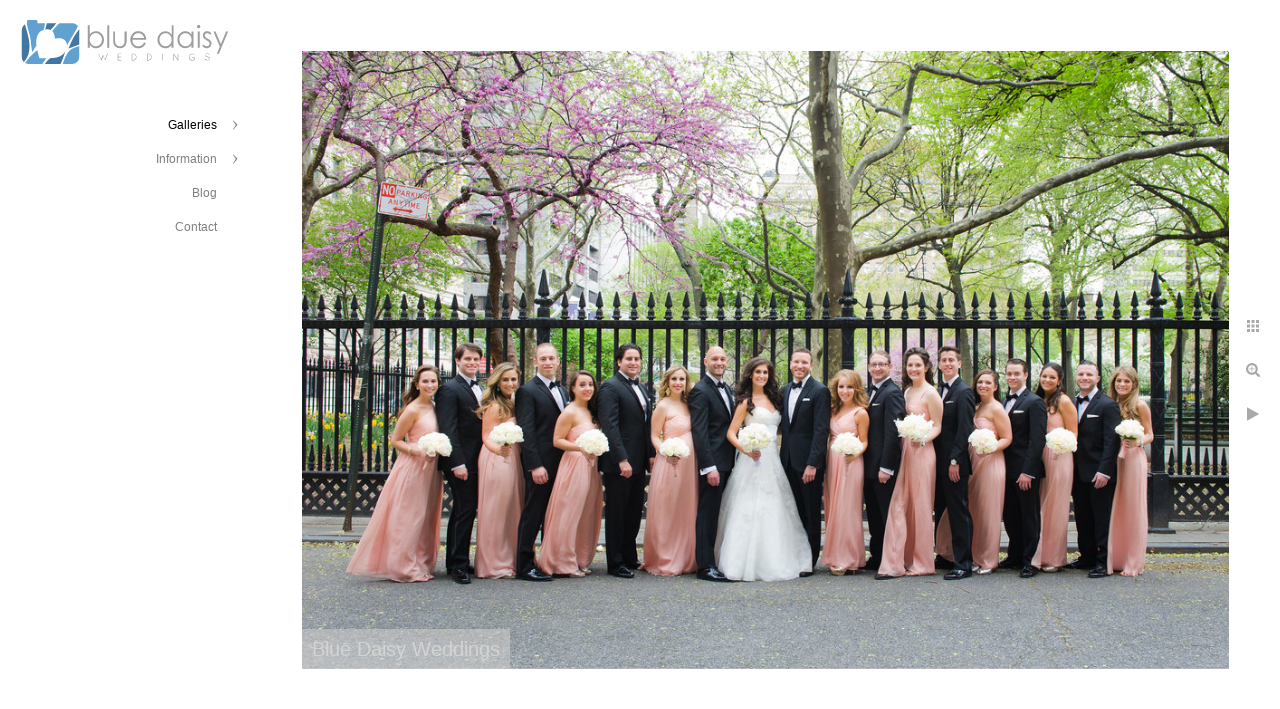

--- FILE ---
content_type: text/html; charset=utf-8
request_url: https://www.bluedaisyweddings.com/galleries/weddings/guastavinos-nyc-wedding/0yg4reoa4ju
body_size: 4024
content:
<!DOCTYPE html>
<!-- site by Good Gallery, www.goodgallery.com -->
<html class="no-js GalleryPage ">
<head>
<title>Guastavino's NYC wedding - Blue Daisy Weddings</title>
<link rel="dns-prefetch" href="//cdn.goodgallery.com" />
<link rel="shortcut icon" href="//cdn.goodgallery.com/e3a8c088-641d-4468-9586-f072d932bba1/logo/1x5fakxs/44ba23egal4.ico" />
<link rel="icon" href="//cdn.goodgallery.com/e3a8c088-641d-4468-9586-f072d932bba1/logo/1x5fakxs/44ba23egal4.svg" sizes="any" type="image/svg+xml" />

 <meta name="robots" content="noarchive" /> 	 <link rel="canonical" href="https://www.bluedaisyweddings.com/galleries/weddings/guastavinos-nyc-wedding/0yg4reoa4ju" />
 <style type="text/css">.YB:before{content: attr(data-c);display: block;height: 150em;}</style><link rel="stylesheet" type="text/css" media="print" onload="if(media!='all')media='all'" href="//cdn.goodgallery.com/e3a8c088-641d-4468-9586-f072d932bba1/d/Desktop-jFN1WdSn-ZA3StonVdSryQ-2-OLRgx5ZfTkChavvg2_kwVw.css" />
<script type="text/javascript" src="//cdn.goodgallery.com/e3a8c088-641d-4468-9586-f072d932bba1/p/bundle-2teHGVEHG23F7yH4EM4Vng-20250629021656.js"></script>
<script type="text/javascript" src="//cdn.goodgallery.com/e3a8c088-641d-4468-9586-f072d932bba1/d/PageData-374y1qs8-eb1a46e4-6c33-4951-8b82-5f69f7fccac9-OLRgx5ZfTkChavvg2_kwVw-2.js"></script>
<!--[if lt IE 9]><script type="text/javascript" src="/admin/Scripts/jQuery.XDomainRequest.js"></script><![endif]-->

<meta property="og:url" content="https://www.bluedaisyweddings.com/galleries/weddings/guastavinos-nyc-wedding/0yg4reoa4ju" />
<meta property="og:type" content="website" />
<meta property="og:site_name" content="Blue Daisy Weddings" />
<meta property="og:image" content="https://cdn.goodgallery.com/e3a8c088-641d-4468-9586-f072d932bba1/r/1024/1x22jzv6/0yg4reoa4ju.jpg" />
<meta property="og:title" content="Guastavino&#39;s NYC wedding - Blue Daisy Weddings" />
<meta property="og:description" />

<script type="application/ld+json">{ "@context": "http://schema.org", "@type": "BreadcrumbList", "itemListElement": [ { "@type": "ListItem", "position": "1", "item": { "@id": "https://www.bluedaisyweddings.com/", "name": "Home" } }, { "@type": "ListItem", "position": "2", "item": { "@id": "https://www.bluedaisyweddings.com/galleries", "name": "Galleries" } }, { "@type": "ListItem", "position": "3", "item": { "@id": "https://www.bluedaisyweddings.com/galleries/weddings", "name": "Weddings" } }, { "@type": "ListItem", "position": "4", "item": { "@id": "https://www.bluedaisyweddings.com/galleries/weddings/guastavinos-nyc-wedding", "name": "Guastavino's NYC wedding" } } ] }</script>

<style type="text/css" data-id="inline">
html.js, html.js body {margin:0;padding:0;}
.elementContainer img {width:100%}
ul.GalleryUIMenu {list-style: none;margin: 0;padding: 0} ul.GalleryUIMenu a {text-decoration: none} ul.GalleryUIMenu li {position: relative; white-space: nowrap}
.GalleryUISiteNavigation {background-color: rgba(255, 255, 255, 1);width:250px}
.GalleryUIMenuTopLevel .GalleryUIMenu {display: inline-block} ul.GalleryUIMenu li, div.GalleryUIMenuSubMenuDiv li {text-transform:none}
.GalleryUIMenuTopLevel .GalleryUIMenu > li {padding: 10px 15px 10px 15px;border:0px solid #FFFFFF;border-left-width:0px;border-top-width:0px;white-space:normal;text-align:right}
.GalleryUIMenu > li {color:#808080;background-color:rgba(255, 255, 255, 1);font-size:12px;;position:relative}
.GalleryUIMenu > li > a {color:#808080} .GalleryUIMenu > li.Active > a {color:#000000}
.GalleryUIMenu > li.Active {color:#000000;background-color:rgba(255, 255, 255, 1)}
span.SubMenuArrow,span.SubMenuArrowLeft,span.SubMenuArrowRight,span.SubMenuArrowUp,span.SubMenuArrowDown {display:block;position:absolute;top:50%;right:10px;margin-top:-5px;height:10px;width:10px;background-color:transparent;} span.SubMenuArrowSizing {display:inline-block;width:20px;height:10px;opacity:0;margin-right:-2px;}

 .GalleryUISiteNavigation {position:fixed;top:0;left:0}
.GalleryUIMenuTopLevel .GalleryUIMenu {width:250px} .GalleryUISiteNavigation {height:100%}


html { font-family: 'Verdana', Tahoma, Segoe, sans-serif; }
.GalleryUIMenu, .GalleryUIMenu a { font-family: 'Verdana', Tahoma, Segoe, sans-serif; }
.PageTemplateText,.CaptionContainer,.PageInformationArea,.GGTextContent { font-family: 'Verdana', Tahoma, Segoe, sans-serif; }
h1, h2, h3, h4, h5, h6 { font-family: 'Verdana', Tahoma, Segoe, sans-serif;font-weight:700; }
.GalleryUIContainer .NameMark { font-family: 'Verdana', Tahoma, Segoe, sans-serif; }
.GalleryMenuContent .GGMenuPageHeading { font-family: 'Verdana', Tahoma, Segoe, sans-serif; }
.GMLabel { font-family: 'Verdana', Tahoma, Segoe, sans-serif; }
.GMTagline { font-family: 'Verdana', Tahoma, Segoe, sans-serif; }
div.GGForm label.SectionHeading { font-family: 'Verdana', Tahoma, Segoe, sans-serif; }
.GGHamburgerMenuLabel { font-family: 'Verdana', Tahoma, Segoe, sans-serif; }
h2 { font-family: 'Verdana', Tahoma, Segoe, sans-serif;font-weight:700; }
h3 { font-family: 'Verdana', Tahoma, Segoe, sans-serif;font-weight:700; }
h4 { font-family: 'Verdana', Tahoma, Segoe, sans-serif;font-weight:700; }
h5 { font-family: 'Verdana', Tahoma, Segoe, sans-serif;font-weight:700; }
h6 { font-family: 'Verdana', Tahoma, Segoe, sans-serif;font-weight:700; }
h1 { line-height: 1.45; text-transform: none; text-align: left; letter-spacing: 0px; }
h2 { line-height: 1.45; text-transform: none; text-align: left; letter-spacing: 0px;  }
h3 { line-height: 1.45; text-transform: none; text-align: left; letter-spacing: 0px; }
h4 { line-height: 1.45; text-transform: none; text-align: left; letter-spacing: 0px; }
h5 { line-height: 1.45; text-transform: none; text-align: left; letter-spacing: 0px; }
h6 { line-height: 1.45; text-transform: none; text-align: left; letter-spacing: 0px; }
.PageTemplateText,.CaptionContainer,.PageInformationArea,.GGTextContent { line-height: 1.45; text-transform: none; text-align: left; }
ul.GGBottomNavigation span { font-family: 'Verdana', Tahoma, Segoe, sans-serif; }
.GGTextContent .GGBreadCrumbs .GGBreadCrumb, .GGTextContent .GGBreadCrumb span { font-family: 'Verdana', Tahoma, Segoe, sans-serif; }


</style>
</head>
<body data-page-type="gallery" class="GalleryUIContainer" data-page-id="eb1a46e4-6c33-4951-8b82-5f69f7fccac9" data-tags="" data-menu-hash="OLRgx5ZfTkChavvg2_kwVw" data-settings-hash="jFN1WdSn-ZA3StonVdSryQ" data-fotomotoid="" data-imglocation="//cdn.goodgallery.com/e3a8c088-641d-4468-9586-f072d932bba1/" data-cdn="//cdn.goodgallery.com/e3a8c088-641d-4468-9586-f072d932bba1" data-stoken="374y1qs8" data-settingstemplateid="">
<div class="GalleryUIContentParent" data-pretagged="true">
<div class="GalleryUIContentContainer" data-pretagged="true">
<div class="GalleryUIContent" data-pretagged="true"><div class="CanvasContainer" data-id="0yg4reoa4ju" data-pretagged="true" style="overflow:hidden;"><div class="imgContainer" style="position:absolute;"><div class="dummy" style="padding-top:66.642%;"></div><div class="elementContainer" style="position:absolute;top:0;bottom:0;left:0;right:0;overflow:hidden;"><picture><source type="image/jpeg" sizes="135vw" srcset="//cdn.goodgallery.com/e3a8c088-641d-4468-9586-f072d932bba1/r/0200/1x22jzv6/0yg4reoa4ju.jpg 200w, //cdn.goodgallery.com/e3a8c088-641d-4468-9586-f072d932bba1/r/0300/1x22jzv6/0yg4reoa4ju.jpg 300w, //cdn.goodgallery.com/e3a8c088-641d-4468-9586-f072d932bba1/r/0480/1x22jzv6/0yg4reoa4ju.jpg 480w, //cdn.goodgallery.com/e3a8c088-641d-4468-9586-f072d932bba1/r/0640/1x22jzv6/0yg4reoa4ju.jpg 640w, //cdn.goodgallery.com/e3a8c088-641d-4468-9586-f072d932bba1/r/0800/1x22jzv6/0yg4reoa4ju.jpg 800w, //cdn.goodgallery.com/e3a8c088-641d-4468-9586-f072d932bba1/r/1024/1x22jzv6/0yg4reoa4ju.jpg 1024w, //cdn.goodgallery.com/e3a8c088-641d-4468-9586-f072d932bba1/r/1280/1x22jzv6/0yg4reoa4ju.jpg 1280w, //cdn.goodgallery.com/e3a8c088-641d-4468-9586-f072d932bba1/r/1600/1x22jzv6/0yg4reoa4ju.jpg 1600w, //cdn.goodgallery.com/e3a8c088-641d-4468-9586-f072d932bba1/r/1920/1x22jzv6/0yg4reoa4ju.jpg 1920w, //cdn.goodgallery.com/e3a8c088-641d-4468-9586-f072d932bba1/r/2560/1x22jzv6/0yg4reoa4ju.jpg 2560w, //cdn.goodgallery.com/e3a8c088-641d-4468-9586-f072d932bba1/r/3200/1x22jzv6/0yg4reoa4ju.jpg 3200w" /><img src="//cdn.goodgallery.com/e3a8c088-641d-4468-9586-f072d932bba1/r/1024/1x22jzv6/0yg4reoa4ju.jpg" draggable="false" alt="" title="" srcset="//cdn.goodgallery.com/e3a8c088-641d-4468-9586-f072d932bba1/r/1024/1x22jzv6/0yg4reoa4ju.jpg, //cdn.goodgallery.com/e3a8c088-641d-4468-9586-f072d932bba1/r/2560/1x22jzv6/0yg4reoa4ju.jpg 2x" loading="lazy" /></picture></div></div></div></div>
</div>
<div class="prev"></div><div class="next"></div><span class="prev SingleImageHidden"></span><span class="next SingleImageHidden"></span>
<div class="GalleryUIThumbnailPanelContainerParent"></div>
</div>
        
<div class="GalleryUISiteNavigation"><a href="/" class="NavigationLogoTarget"><img src="https://logocdn.goodgallery.com/e3a8c088-641d-4468-9586-f072d932bba1/0x0/1x5fakxs/kqfgq0uxrk5.svg" alt="Blue Daisy Weddings" title="Blue Daisy Weddings" border="0" style="padding: 20px 20px 40px 20px;" height="44" width="210"></a><div class="GalleryUIMenuTopLevel" data-predefined="true"><div class="GalleryUIMenuContainer" data-predefined="true"><ul class="GalleryUIMenu" data-predefined="true"><li data-pid="591c91a1-fa82-4e1b-97e8-c32ae8b0ebf7"><a href="/galleries">Galleries</a><span class="SubMenuArrow"> </span><span class="SubMenuArrowSizing"> </span></li><li data-pid="d2d9ee6d-62f7-4eda-b886-70643d3cb106"><a href="/information">Information</a><span class="SubMenuArrow"> </span><span class="SubMenuArrowSizing"> </span></li><li data-pid="490124f0-d724-461e-ab60-4ad8752f43ba"><a href="http://bluedaisyblog.com">Blog</a><span class="SubMenuArrowSizing"> </span></li><li data-pid="37bca36c-9621-4128-982f-683955b49de0"><a href="/contact">Contact</a><span class="SubMenuArrowSizing"> </span></li></ul></div></div></div><div class="GalleryUIMenuSubLevel" style="opacity:0;display:none;z-index:10102;" data-pid="069dc8a5-7e1d-40f3-8cd7-f0d9d8a09c1e"><div class="GalleryUIMenuContainer"><ul class="GalleryUIMenu"><li data-pid="e30552a9-64e6-435e-9f58-79156da6f604"><a href="/galleries/proposals/bethesda-fountain-central-park-winter-proposal">Bethesda Fountain, Central Park winter proposal</a></li><li data-pid="22afb21f-0c87-43bc-b469-2dc00cb0a94b"><a href="/galleries/proposals/conservatory-garden-central-park-spring-proposal">Conservatory Garden, Central Park spring proposal</a></li><li data-pid="a868e6e4-70e4-436d-9c6e-d6d77ef0e7b3"><a href="/galleries/proposals/conservatory-garden-central-park-summer-proposal">Conservatory Garden, Central Park summer proposal</a></li><li data-pid="bbd4db4a-5f8d-4681-ae44-da29f5d8c35e"><a href="/galleries/proposals/east-village-manhattan-rooftop-proposal">East Village, Manhattan rooftop proposal</a></li><li data-pid="5d586441-845d-4000-b506-aff48a2a2df1"><a href="/galleries/proposals/gapstow-bridge-central-park-winter-proposal">Gapstow Bridge, Central Park winter proposal</a></li><li data-pid="dad6f3e2-2887-429a-8ef8-eace2ce71226"><a href="/galleries/proposals/shakespeare-garden-central-park-summer-proposal">Shakespeare Garden, Central Park summer proposal</a></li></ul></div></div><div class="GalleryUIMenuSubLevel" style="opacity:0;display:none;z-index:10102;" data-pid="b5f9f1ab-3a04-4668-9ea9-d37c9865cbd9"><div class="GalleryUIMenuContainer"><ul class="GalleryUIMenu"><li data-pid="7d911cd3-054c-48d0-8db4-0218f59e1fe9"><a href="/galleries/engagements/astoria-long-island-city-queens-engagement">Astoria and Long Island City, Queens engagement</a></li><li data-pid="bea467b2-8d12-4d5e-b4fb-df70e12c6c41"><a href="/galleries/engagements/central-park-fall-engagement">Central Park fall engagement</a></li><li data-pid="4cd2c71f-c938-4ce6-84f8-71a88b169af3"><a href="/galleries/engagements/central-park-spring-engagement">Central Park spring engagement</a></li><li data-pid="6de07124-e38f-461b-993f-1b352a4780d6"><a href="/galleries/engagements/long-island-city-central-park-engagement">Long Island City and Central Park engagement</a></li><li data-pid="c1278f89-1cfe-4a7e-af37-9a43e27f2233"><a href="/galleries/engagements/south-street-seaport-battery-park-engagement">South Street Seaport and Battery Park engagement</a></li></ul></div></div><div class="GalleryUIMenuSubLevel" style="opacity:0;display:none;z-index:10102;" data-pid="10df68a6-9e03-4819-892c-8a0f57d03672"><div class="GalleryUIMenuContainer"><ul class="GalleryUIMenu"><li data-pid="eb1a46e4-6c33-4951-8b82-5f69f7fccac9"><a href="/galleries/weddings/guastavinos-nyc-wedding">Guastavino's NYC wedding</a></li><li data-pid="b4f38d88-e055-4bf5-9e0f-65bce07fbdc5"><a href="/galleries/weddings/long-island-ny-summer-wedding">Long Island NY summer wedding</a></li><li data-pid="5bd33ae7-1680-4726-9f23-8943fa55fb7f"><a href="/galleries/weddings/montauk-beach-wedding">Montauk beach wedding</a></li><li data-pid="1dc5a02a-910b-46a7-8552-9dfac595da21"><a href="/galleries/weddings/rockefeller-center-wedding">Rockefeller Center wedding</a></li><li data-pid="e99fc8e4-675f-4257-8820-624faf7ccf66"><a href="/galleries/weddings/rockleigh-country-club-wedding">Rockleigh Country Club wedding</a></li><li data-pid="d93d5d3b-515a-4ddd-8eda-fe16c8860b0b"><a href="/galleries/weddings/round-hill-hotel-montego-bay-jamaica-wedding">Round Hill Hotel, Montego Bay, Jamaica wedding</a></li><li data-pid="5332b5a6-90b4-4922-ba98-ccd5150d2cd9"><a href="/galleries/weddings/university-club-new-york-wedding">University Club of New York wedding</a></li></ul></div></div><div class="GalleryUIMenuSubLevel" style="opacity:0;display:none;z-index:10102;" data-pid="196c01c3-7170-4643-b9a9-71fb3268bd94"><div class="GalleryUIMenuContainer"><ul class="GalleryUIMenu"><li data-pid="dcd8bb9c-35cb-47e2-86fa-3b87e6cd0d43"><a href="/galleries/elopements/bow-bridge-central-park-elopement-wedding">Bow Bridge, Central Park elopement wedding</a></li><li data-pid="7c0080db-3103-4788-8c32-198d0235c608"><a href="/galleries/elopements/city-hall-elopement-manhattan">City Hall elopement in Manhattan</a></li><li data-pid="891a0e8a-e0c2-4b73-9a71-31279e51d1d7"><a href="/galleries/elopements/city-hall-nyc-elopement">City Hall NYC elopement</a></li><li data-pid="89487668-d72f-478d-a97d-8d0e9554812e"><a href="/galleries/elopements/ladies-pavilion-central-park-spring-elopement">Ladies Pavilion, Central Park spring elopement</a></li><li data-pid="717b3ff6-d950-4d40-ba03-3f0dcec58d14"><a href="/galleries/elopements/ladies-pavilion-central-park-summer-elopement">Ladies' Pavilion, Central Park summer elopement</a></li></ul></div></div><div class="GalleryUIMenuSubLevel" style="opacity:0;display:none;z-index:10101;" data-pid="591c91a1-fa82-4e1b-97e8-c32ae8b0ebf7"><div class="GalleryUIMenuContainer"><ul class="GalleryUIMenu"><li data-pid="069dc8a5-7e1d-40f3-8cd7-f0d9d8a09c1e"><a href="/galleries/proposals">Proposals</a><span class="SubMenuArrow"> </span><span class="SubMenuArrowSizing"> </span></li><li data-pid="b5f9f1ab-3a04-4668-9ea9-d37c9865cbd9"><a href="/galleries/engagements">Engagements</a><span class="SubMenuArrow"> </span><span class="SubMenuArrowSizing"> </span></li><li data-pid="10df68a6-9e03-4819-892c-8a0f57d03672"><a href="/galleries/weddings">Weddings</a><span class="SubMenuArrow"> </span><span class="SubMenuArrowSizing"> </span></li><li data-pid="196c01c3-7170-4643-b9a9-71fb3268bd94"><a href="/galleries/elopements">Elopements</a><span class="SubMenuArrow"> </span><span class="SubMenuArrowSizing"> </span></li></ul></div></div><div class="GalleryUIMenuSubLevel" style="opacity:0;display:none;z-index:10101;" data-pid="d2d9ee6d-62f7-4eda-b886-70643d3cb106"><div class="GalleryUIMenuContainer"><ul class="GalleryUIMenu"><li data-pid="1e89a546-1c53-47f9-ae61-fb02ff0807cf"><a href="/information/mariann">Mariann</a></li><li data-pid="8644464c-2ad6-4c12-87d1-daf6b2a65d4b"><a href="/information/investment">Investment</a></li></ul></div></div>
     

</body>
</html>


--- FILE ---
content_type: text/html; charset=utf-8
request_url: https://www.bluedaisyweddings.com/galleries/weddings/guastavinos-nyc-wedding/thumbnails?IsAjax=1
body_size: 10457
content:
<!DOCTYPE html><!-- site by Good Gallery, www.goodgallery.com -->
<html class="no-js GalleryPage ">
<head>
<title>Guastavino's NYC wedding - Blue Daisy Weddings</title>
<meta name="description" content="Guastavino&#39;s NYC wedding under the 59th Street Bridge in Manhattan.
Queensboro bridge, Manhattan unique wedding venue.  Jewish ceremony, ketubah, huppah." />
<link rel="dns-prefetch" href="//cdn.goodgallery.com" />
<link rel="shortcut icon" href="//cdn.goodgallery.com/e3a8c088-641d-4468-9586-f072d932bba1/logo/1x5fakxs/44ba23egal4.ico" />
<link rel="icon" href="//cdn.goodgallery.com/e3a8c088-641d-4468-9586-f072d932bba1/logo/1x5fakxs/44ba23egal4.svg" sizes="any" type="image/svg+xml" />

 <meta name="robots" content="noarchive" /> 	 <link rel="canonical" href="https://www.bluedaisyweddings.com/galleries/weddings/guastavinos-nyc-wedding/thumbnails" />
 <style type="text/css">.YB:before{content: attr(data-c);display: block;height: 150em;}</style><link rel="stylesheet" type="text/css" media="print" onload="if(media!='all')media='all'" href="//cdn.goodgallery.com/e3a8c088-641d-4468-9586-f072d932bba1/d/Desktop-jFN1WdSn-ZA3StonVdSryQ-2-OLRgx5ZfTkChavvg2_kwVw.css" />
<script type="text/javascript" src="//cdn.goodgallery.com/e3a8c088-641d-4468-9586-f072d932bba1/p/bundle-2teHGVEHG23F7yH4EM4Vng-20250629021656.js"></script>
<script type="text/javascript" src="//cdn.goodgallery.com/e3a8c088-641d-4468-9586-f072d932bba1/d/PageData-374y1qs8-eb1a46e4-6c33-4951-8b82-5f69f7fccac9-OLRgx5ZfTkChavvg2_kwVw-2.js"></script>
<!--[if lt IE 9]><script type="text/javascript" src="/admin/Scripts/jQuery.XDomainRequest.js"></script><![endif]-->

<meta property="og:url" content="https://www.bluedaisyweddings.com/galleries/weddings/guastavinos-nyc-wedding/thumbnails" />
<meta property="og:type" content="website" />
<meta property="og:site_name" content="Blue Daisy Weddings" />
<meta property="og:image" content="https://cdn.goodgallery.com/e3a8c088-641d-4468-9586-f072d932bba1/s/0200/1x22jyw5/oh30gpntsru.jpg"/><meta property="og:image" content="https://cdn.goodgallery.com/e3a8c088-641d-4468-9586-f072d932bba1/s/0200/1x22jz10/wdqajky5xu0.jpg"/><meta property="og:image" content="https://cdn.goodgallery.com/e3a8c088-641d-4468-9586-f072d932bba1/s/0200/1x22jz6c/axfvrrfenkb.jpg"/><meta property="og:image" content="https://cdn.goodgallery.com/e3a8c088-641d-4468-9586-f072d932bba1/s/0200/1x22jz6b/kedqgv02pq1.jpg"/><meta property="og:image" content="https://cdn.goodgallery.com/e3a8c088-641d-4468-9586-f072d932bba1/s/0200/1x22jz6c/bwerhkvi1uf.jpg"/><meta property="og:image" content="https://cdn.goodgallery.com/e3a8c088-641d-4468-9586-f072d932bba1/s/0200/1x22jzc8/r5zyukndkej.jpg"/><meta property="og:image" content="https://cdn.goodgallery.com/e3a8c088-641d-4468-9586-f072d932bba1/s/0200/1x22jzex/mmv4dfiez43.jpg"/><meta property="og:image" content="https://cdn.goodgallery.com/e3a8c088-641d-4468-9586-f072d932bba1/s/0200/1x22jzh4/wz54good25u.jpg"/><meta property="og:image" content="https://cdn.goodgallery.com/e3a8c088-641d-4468-9586-f072d932bba1/s/0200/1x22jzh3/fiwqpcr41zb.jpg"/><meta property="og:image" content="https://cdn.goodgallery.com/e3a8c088-641d-4468-9586-f072d932bba1/s/0200/1x22jzku/fm2n3wrrr4v.jpg"/><meta property="og:image" content="https://cdn.goodgallery.com/e3a8c088-641d-4468-9586-f072d932bba1/s/0200/1x22jzpy/r51tkuigjhx.jpg"/><meta property="og:image" content="https://cdn.goodgallery.com/e3a8c088-641d-4468-9586-f072d932bba1/s/0200/1x22jzpy/zdkhczevap0.jpg"/><meta property="og:image" content="https://cdn.goodgallery.com/e3a8c088-641d-4468-9586-f072d932bba1/s/0200/1x22jzv6/0yg4reoa4ju.jpg"/><meta property="og:image" content="https://cdn.goodgallery.com/e3a8c088-641d-4468-9586-f072d932bba1/s/0200/1x22k00u/m4ghxbjv3l0.jpg"/><meta property="og:image" content="https://cdn.goodgallery.com/e3a8c088-641d-4468-9586-f072d932bba1/s/0200/1x22k00t/rvcfvxsqm11.jpg"/><meta property="og:image" content="https://cdn.goodgallery.com/e3a8c088-641d-4468-9586-f072d932bba1/s/0200/1x22k37n/f2pblwrrmk5.jpg"/><meta property="og:image" content="https://cdn.goodgallery.com/e3a8c088-641d-4468-9586-f072d932bba1/s/0200/1x22k39w/hv4wlrmg4v1.jpg"/><meta property="og:image" content="https://cdn.goodgallery.com/e3a8c088-641d-4468-9586-f072d932bba1/s/0200/1x22k39w/p5ay3twsgei.jpg"/><meta property="og:image" content="https://cdn.goodgallery.com/e3a8c088-641d-4468-9586-f072d932bba1/s/0200/1x22k3ng/caj2bpotieg.jpg"/><meta property="og:image" content="https://cdn.goodgallery.com/e3a8c088-641d-4468-9586-f072d932bba1/s/0200/1x22k3da/qafbyyggpyi.jpg"/><meta property="og:image" content="https://cdn.goodgallery.com/e3a8c088-641d-4468-9586-f072d932bba1/s/0200/1x22k3k9/sulfc3w2orx.jpg"/><meta property="og:image" content="https://cdn.goodgallery.com/e3a8c088-641d-4468-9586-f072d932bba1/s/0200/1x22k3k8/rdzuynkpsln.jpg"/><meta property="og:image" content="https://cdn.goodgallery.com/e3a8c088-641d-4468-9586-f072d932bba1/s/0200/1x22k3k8/cdpdr2vviy4.jpg"/><meta property="og:image" content="https://cdn.goodgallery.com/e3a8c088-641d-4468-9586-f072d932bba1/s/0200/1x22k3ng/oqckud0h4xj.jpg"/><meta property="og:image" content="https://cdn.goodgallery.com/e3a8c088-641d-4468-9586-f072d932bba1/s/0200/1x22k3ng/oyf2lxllve2.jpg"/><meta property="og:image" content="https://cdn.goodgallery.com/e3a8c088-641d-4468-9586-f072d932bba1/s/0200/1x22k3qj/up2drnok4r2.jpg"/><meta property="og:image" content="https://cdn.goodgallery.com/e3a8c088-641d-4468-9586-f072d932bba1/s/0200/1x22k3tx/cqmoeuiitjj.jpg"/><meta property="og:image" content="https://cdn.goodgallery.com/e3a8c088-641d-4468-9586-f072d932bba1/s/0200/1x22k3zh/pgb3lvfp3du.jpg"/><meta property="og:image" content="https://cdn.goodgallery.com/e3a8c088-641d-4468-9586-f072d932bba1/s/0200/1x22k3zh/ewtropz03uv.jpg"/><meta property="og:image" content="https://cdn.goodgallery.com/e3a8c088-641d-4468-9586-f072d932bba1/s/0200/1x22k44a/jurhpzfucad.jpg"/><meta property="og:image" content="https://cdn.goodgallery.com/e3a8c088-641d-4468-9586-f072d932bba1/s/0200/1x22k46x/rtgnjhldoop.jpg"/><meta property="og:image" content="https://cdn.goodgallery.com/e3a8c088-641d-4468-9586-f072d932bba1/s/0200/1x22k46y/rdlzgkle4ae.jpg"/><meta property="og:image" content="https://cdn.goodgallery.com/e3a8c088-641d-4468-9586-f072d932bba1/s/0200/1x22k4dj/lbmxdphpgjt.jpg"/><meta property="og:image" content="https://cdn.goodgallery.com/e3a8c088-641d-4468-9586-f072d932bba1/s/0200/1x22k4dj/ye5sp5cf21u.jpg"/><meta property="og:image" content="https://cdn.goodgallery.com/e3a8c088-641d-4468-9586-f072d932bba1/s/0200/1x22k4dj/0sum2k20ndl.jpg"/><meta property="og:image" content="https://cdn.goodgallery.com/e3a8c088-641d-4468-9586-f072d932bba1/s/0200/1x22k4lr/1qnrvnecal0.jpg"/>
<script type="application/ld+json">{ "@context": "http://schema.org", "@type": "BreadcrumbList", "itemListElement": [ { "@type": "ListItem", "position": "1", "item": { "@id": "https://www.bluedaisyweddings.com/", "name": "Home" } }, { "@type": "ListItem", "position": "2", "item": { "@id": "https://www.bluedaisyweddings.com/galleries", "name": "Galleries" } }, { "@type": "ListItem", "position": "3", "item": { "@id": "https://www.bluedaisyweddings.com/galleries/weddings", "name": "Weddings" } }, { "@type": "ListItem", "position": "4", "item": { "@id": "https://www.bluedaisyweddings.com/galleries/weddings/guastavinos-nyc-wedding", "name": "Guastavino's NYC wedding" } } ] }</script>

<style type="text/css" data-id="inline">
html.js, html.js body {margin:0;padding:0;}
div.ThumbnailPanelThumbnailContainer div.Placeholder, div.ThumbnailPanelThumbnailContainer .CVThumb {position: absolute;left: 0px;top: 0px;height: 100%;width: 100%;border: 0px} div.ThumbnailPanelThumbnailContainer .CVThumb {text-align: center} div.ThumbnailPanelThumbnailContainer .CVThumb img {max-width: 100%;width: 100%;border: 0px} span.ThumbnailPanelEntityLoaded div.Placeholder {display: none;}
html.no-js .CVThumb img {opacity:0} div.ThumbnailPanelThumbnailContainer {overflow:hidden;position:absolute;top:0px;left:0px} .YB:before{content: attr(data-c);display: block;height: 150em;width:100%;background-color:#FFFFFF;position:fixed;z-index:9999;}
.GalleryUIThumbnailPanelContainerParent {background-color:#FFFFFF}
ul.GalleryUIMenu {list-style: none;margin: 0;padding: 0} ul.GalleryUIMenu a {text-decoration: none} ul.GalleryUIMenu li {position: relative; white-space: nowrap}
.GalleryUISiteNavigation {background-color: rgba(255, 255, 255, 1);width:250px}
.GalleryUIMenuTopLevel .GalleryUIMenu {display: inline-block} ul.GalleryUIMenu li, div.GalleryUIMenuSubMenuDiv li {text-transform:none}
.GalleryUIMenuTopLevel .GalleryUIMenu > li {padding: 10px 15px 10px 15px;border:0px solid #FFFFFF;border-left-width:0px;border-top-width:0px;white-space:normal;text-align:right}
.GalleryUIMenu > li {color:#808080;background-color:rgba(255, 255, 255, 1);font-size:12px;;position:relative}
.GalleryUIMenu > li > a {color:#808080} .GalleryUIMenu > li.Active > a {color:#000000}
.GalleryUIMenu > li.Active {color:#000000;background-color:rgba(255, 255, 255, 1)}
span.SubMenuArrow,span.SubMenuArrowLeft,span.SubMenuArrowRight,span.SubMenuArrowUp,span.SubMenuArrowDown {display:block;position:absolute;top:50%;right:10px;margin-top:-5px;height:10px;width:10px;background-color:transparent;} span.SubMenuArrowSizing {display:inline-block;width:20px;height:10px;opacity:0;margin-right:-2px;}

 .GalleryUISiteNavigation {position:fixed;top:0;left:0}
.GalleryUIMenuTopLevel .GalleryUIMenu {width:250px} .GalleryUISiteNavigation {height:100%}


html { font-family: 'Verdana', Tahoma, Segoe, sans-serif; }
.GalleryUIMenu, .GalleryUIMenu a { font-family: 'Verdana', Tahoma, Segoe, sans-serif; }
.PageTemplateText,.CaptionContainer,.PageInformationArea,.GGTextContent { font-family: 'Verdana', Tahoma, Segoe, sans-serif; }
h1, h2, h3, h4, h5, h6 { font-family: 'Verdana', Tahoma, Segoe, sans-serif;font-weight:700; }
.GalleryUIContainer .NameMark { font-family: 'Verdana', Tahoma, Segoe, sans-serif; }
.GalleryMenuContent .GGMenuPageHeading { font-family: 'Verdana', Tahoma, Segoe, sans-serif; }
.GMLabel { font-family: 'Verdana', Tahoma, Segoe, sans-serif; }
.GMTagline { font-family: 'Verdana', Tahoma, Segoe, sans-serif; }
div.GGForm label.SectionHeading { font-family: 'Verdana', Tahoma, Segoe, sans-serif; }
.GGHamburgerMenuLabel { font-family: 'Verdana', Tahoma, Segoe, sans-serif; }
h2 { font-family: 'Verdana', Tahoma, Segoe, sans-serif;font-weight:700; }
h3 { font-family: 'Verdana', Tahoma, Segoe, sans-serif;font-weight:700; }
h4 { font-family: 'Verdana', Tahoma, Segoe, sans-serif;font-weight:700; }
h5 { font-family: 'Verdana', Tahoma, Segoe, sans-serif;font-weight:700; }
h6 { font-family: 'Verdana', Tahoma, Segoe, sans-serif;font-weight:700; }
h1 { line-height: 1.45; text-transform: none; text-align: left; letter-spacing: 0px; }
h2 { line-height: 1.45; text-transform: none; text-align: left; letter-spacing: 0px;  }
h3 { line-height: 1.45; text-transform: none; text-align: left; letter-spacing: 0px; }
h4 { line-height: 1.45; text-transform: none; text-align: left; letter-spacing: 0px; }
h5 { line-height: 1.45; text-transform: none; text-align: left; letter-spacing: 0px; }
h6 { line-height: 1.45; text-transform: none; text-align: left; letter-spacing: 0px; }
.PageTemplateText,.CaptionContainer,.PageInformationArea,.GGTextContent { line-height: 1.45; text-transform: none; text-align: left; }
ul.GGBottomNavigation span { font-family: 'Verdana', Tahoma, Segoe, sans-serif; }
.GGTextContent .GGBreadCrumbs .GGBreadCrumb, .GGTextContent .GGBreadCrumb span { font-family: 'Verdana', Tahoma, Segoe, sans-serif; }




div.GalleryUIThumbnailPanelContainerParent {
    background-color: #FFFFFF;
}

div.GGThumbActualContainer div.ThumbnailPanelCaptionContainer {
    position: unset;
    left: unset;
    top: unset;
}

html.js.GalleryPage.ThumbnailPanelActive {
    overflow: visible;
}

    
    html.GalleryPage.ThumbnailPanelActive div.GalleryUISiteNavigation {
        position: fixed !important;
    }
    

html.ThumbnailPanelActive body {
    overflow: visible;
}

html.ThumbnailPanelActive div.GalleryUIContentParent {
    overflow: visible;
}

div.GalleryUIThumbnailPanelContainer div.GGThumbModernContainer > div.GGTextContent {
    position: relative;
}

div.GGThumbActualContainer div.ThumbEntityContainer div.ThumbAspectContainer {
}

div.GGThumbActualContainer div.ThumbEntityContainer div.ThumbAspectContainer {
    height: 0;
    overflow: hidden;
    position: relative;
    border-radius: 0%;
    border: 1px solid rgba(255, 255, 255, 1);
    background-color: rgba(255, 255, 255, 1);
    opacity: 1;

    -moz-transition: opacity 0.15s, background-color 0.15s, border-color 0.15s, color 0.15s;
    -webkit-transition: opacity 0.15s, background-color 0.15s, border-color 0.15s, color 0.15s;
    -o-transition: opacity: 0.15s, background-color 0.15s, border-color 0.15s, color 0.15s;
    transition: opacity 0.15s, background-color 0.15s, border-color 0.15s, color 0.15s;
}

div.GGThumbActualContainer div.ThumbAspectContainer > div,
div.GGThumbModernContainer div.ThumbAspectContainer > div {
    position: absolute;
    left: 0;
    top: 0;
    height: 100%;
    width: 100%;
}

div.GGThumbActualContainer div.ThumbAspectContainer img,
div.GGThumbModernContainer div.ThumbAspectContainer img {
    min-width: 100%;
    min-height: 100%;
}

div.GGThumbActualContainer div.ThumbAspectContainer div.icon {
    position: absolute;
    left: unset;
    top: unset;
    right: 5px;
    bottom: 5px;
    cursor: pointer;

    -webkit-border-radius: 15%;
    -moz-border-radius: 15%;
    border-radius: 15%;
    height: 34px;
    width: 34px;
    padding: 5px;
    -moz-box-sizing: border-box;
    box-sizing: border-box;
}

div.ThumbEntityContainer div.ThumbCaption {
    display: none;
    overflow: hidden;
    
    cursor: pointer;
    padding: 20px;
    font-size: 12px;
    color: rgba(128, 128, 128, 1);
    background-color: rgba(255, 255, 255, 0.75);
    border: 0px solid rgba(128, 128, 128, 0.75);
    border-top-width: 0px;

    -moz-transition: opacity 0.15s, background-color 0.15s, border-color 0.15s, color 0.15s;
    -webkit-transition: opacity 0.15s, background-color 0.15s, border-color 0.15s, color 0.15s;
    -o-transition: opacity: 0.15s, background-color 0.15s, border-color 0.15s, color 0.15s;
    transition: opacity 0.15s, background-color 0.15s, border-color 0.15s, color 0.15s;

}

div.ThumbEntityContainer.ShowCaptions div.ThumbCaption {
    display: block;
}

html.ThumbnailPanelActive .GGCaption {
    display: none;
}

    
div.GGThumbActualContainer {
    display: grid;
    grid-template-columns: repeat(auto-fill, 300px);
    justify-content: center;
    grid-column-gap: 20px;
    margin: 45px 0px 45px 0px;
}

div.GGThumbActualContainer div.ThumbEntityContainer + div {
    margin-top: 20px;
}
    

div.GGThumbModernContainer div.ThumbAspectContainer {
    height: 0;
    overflow: hidden;
    position: relative;
    border: 1px solid rgba(255, 255, 255, 1);
    opacity: 1;

	-moz-transition: opacity 0.15s, background-color 0.15s, border-color 0.15s, color 0.15s;
	-webkit-transition: opacity 0.15s, background-color 0.15s, border-color 0.15s, color 0.15s;
	-o-transition: opacity: 0.15s, background-color 0.15s, border-color 0.15s, color 0.15s;
	transition: opacity 0.15s, background-color 0.15s, border-color 0.15s, color 0.15s;
}

div.GGThumbModernContainer div.ThumbCoverImage {
    margin: 45px 0px 45px 0px;
}

@media (hover: hover) {
    div.GGThumbActualContainer div.ThumbEntityContainer:hover div.ThumbAspectContainer {
        opacity: 0.95;
        border-color: rgba(128, 128, 128, 1);
    }

    div.ThumbEntityContainer:hover div.ThumbCaption {
        color: rgba(0, 0, 0, 1);
        background-color: rgba(211, 211, 211, 1);
        border-color: rgba(0, 0, 0, 1);
    }

    div.GGThumbModernContainer div.ThumbCoverImage:hover div.ThumbAspectContainer {
        opacity: 0.95;
        border-color: rgba(128, 128, 128, 1);
    }
}
</style>
</head>
<body data-page-type="gallery" class="GalleryUIContainer" data-page-id="eb1a46e4-6c33-4951-8b82-5f69f7fccac9" data-tags="" data-menu-hash="OLRgx5ZfTkChavvg2_kwVw" data-settings-hash="jFN1WdSn-ZA3StonVdSryQ" data-fotomotoid="" data-imglocation="//cdn.goodgallery.com/e3a8c088-641d-4468-9586-f072d932bba1/" data-cdn="//cdn.goodgallery.com/e3a8c088-641d-4468-9586-f072d932bba1" data-stoken="374y1qs8" data-settingstemplateid="">
    <div class="GalleryUIContentParent YB" data-pretagged="true" style="position:absolute;height:100%;width:calc(100% - 250px);top:0px;left:250px;">
        <div class="GalleryUIContentContainer"></div>
        <div class="prev"></div><div class="next"></div><span class="prev SingleImageHidden"></span><span class="next SingleImageHidden"></span>
        <div class="GalleryUIThumbnailPanelContainerParent" style="opacity: 1;position: absolute;height: 100%;width: 100%;left: 0px;top: 0px;z-index: 550;transition: all 0s ease;">
            <div class="GalleryUIThumbnailPanelContainer">
                <div class="GGThumbModernContainer">


                    <div class="GGThumbActualContainer">
                                    <div class="ThumbEntityContainer" data-id="oh30gpntsru" data-plink="oh30gpntsru" data-cheight="200"><a class="ThumbLink" href="/galleries/weddings/guastavinos-nyc-wedding/oh30gpntsru" title=""><div class="ThumbAspectContainer" style="padding-top:calc((2487 / 3730) * 100%)"><div><picture><source type="image/jpeg" sizes="300px" srcset="//cdn.goodgallery.com/e3a8c088-641d-4468-9586-f072d932bba1/t/0050/1x22jyw5/oh30gpntsru.jpg 50w, //cdn.goodgallery.com/e3a8c088-641d-4468-9586-f072d932bba1/t/0075/1x22jyw5/oh30gpntsru.jpg 75w, //cdn.goodgallery.com/e3a8c088-641d-4468-9586-f072d932bba1/t/0100/1x22jyw5/oh30gpntsru.jpg 100w, //cdn.goodgallery.com/e3a8c088-641d-4468-9586-f072d932bba1/t/0125/1x22jyw5/oh30gpntsru.jpg 125w, //cdn.goodgallery.com/e3a8c088-641d-4468-9586-f072d932bba1/t/0150/1x22jyw5/oh30gpntsru.jpg 150w, //cdn.goodgallery.com/e3a8c088-641d-4468-9586-f072d932bba1/t/0175/1x22jyw5/oh30gpntsru.jpg 175w, //cdn.goodgallery.com/e3a8c088-641d-4468-9586-f072d932bba1/t/0200/1x22jyw5/oh30gpntsru.jpg 200w, //cdn.goodgallery.com/e3a8c088-641d-4468-9586-f072d932bba1/t/0225/1x22jyw5/oh30gpntsru.jpg 225w, //cdn.goodgallery.com/e3a8c088-641d-4468-9586-f072d932bba1/t/0250/1x22jyw5/oh30gpntsru.jpg 250w, //cdn.goodgallery.com/e3a8c088-641d-4468-9586-f072d932bba1/t/0275/1x22jyw5/oh30gpntsru.jpg 275w, //cdn.goodgallery.com/e3a8c088-641d-4468-9586-f072d932bba1/t/0300/1x22jyw5/oh30gpntsru.jpg 300w, //cdn.goodgallery.com/e3a8c088-641d-4468-9586-f072d932bba1/t/0400/1x22jyw5/oh30gpntsru.jpg 400w, //cdn.goodgallery.com/e3a8c088-641d-4468-9586-f072d932bba1/t/0500/1x22jyw5/oh30gpntsru.jpg 500w, //cdn.goodgallery.com/e3a8c088-641d-4468-9586-f072d932bba1/t/0600/1x22jyw5/oh30gpntsru.jpg 600w, //cdn.goodgallery.com/e3a8c088-641d-4468-9586-f072d932bba1/t/0800/1x22jyw5/oh30gpntsru.jpg 800w, //cdn.goodgallery.com/e3a8c088-641d-4468-9586-f072d932bba1/t/1024/1x22jyw5/oh30gpntsru.jpg 1024w, //cdn.goodgallery.com/e3a8c088-641d-4468-9586-f072d932bba1/t/2560/1x22jyw5/oh30gpntsru.jpg 2560w" /><img src="//cdn.goodgallery.com/e3a8c088-641d-4468-9586-f072d932bba1/t/0400/1x22jyw5/oh30gpntsru.jpg" nopin="nopin" draggable="false" alt="" title="" srcset="//cdn.goodgallery.com/e3a8c088-641d-4468-9586-f072d932bba1/t/1024/1x22jyw5/oh30gpntsru.jpg, //cdn.goodgallery.com/e3a8c088-641d-4468-9586-f072d932bba1/t/2560/1x22jyw5/oh30gpntsru.jpg 2x" loading="lazy" /></picture></div></div></a></div>
                                    <div class="ThumbEntityContainer" data-id="wdqajky5xu0" data-plink="wdqajky5xu0" data-cheight="200"><a class="ThumbLink" href="/galleries/weddings/guastavinos-nyc-wedding/wdqajky5xu0" title=""><div class="ThumbAspectContainer" style="padding-top:calc((2807 / 4210) * 100%)"><div><picture><source type="image/jpeg" sizes="300px" srcset="//cdn.goodgallery.com/e3a8c088-641d-4468-9586-f072d932bba1/t/0050/1x22jz10/wdqajky5xu0.jpg 50w, //cdn.goodgallery.com/e3a8c088-641d-4468-9586-f072d932bba1/t/0075/1x22jz10/wdqajky5xu0.jpg 75w, //cdn.goodgallery.com/e3a8c088-641d-4468-9586-f072d932bba1/t/0100/1x22jz10/wdqajky5xu0.jpg 100w, //cdn.goodgallery.com/e3a8c088-641d-4468-9586-f072d932bba1/t/0125/1x22jz10/wdqajky5xu0.jpg 125w, //cdn.goodgallery.com/e3a8c088-641d-4468-9586-f072d932bba1/t/0150/1x22jz10/wdqajky5xu0.jpg 150w, //cdn.goodgallery.com/e3a8c088-641d-4468-9586-f072d932bba1/t/0175/1x22jz10/wdqajky5xu0.jpg 175w, //cdn.goodgallery.com/e3a8c088-641d-4468-9586-f072d932bba1/t/0200/1x22jz10/wdqajky5xu0.jpg 200w, //cdn.goodgallery.com/e3a8c088-641d-4468-9586-f072d932bba1/t/0225/1x22jz10/wdqajky5xu0.jpg 225w, //cdn.goodgallery.com/e3a8c088-641d-4468-9586-f072d932bba1/t/0250/1x22jz10/wdqajky5xu0.jpg 250w, //cdn.goodgallery.com/e3a8c088-641d-4468-9586-f072d932bba1/t/0275/1x22jz10/wdqajky5xu0.jpg 275w, //cdn.goodgallery.com/e3a8c088-641d-4468-9586-f072d932bba1/t/0300/1x22jz10/wdqajky5xu0.jpg 300w, //cdn.goodgallery.com/e3a8c088-641d-4468-9586-f072d932bba1/t/0400/1x22jz10/wdqajky5xu0.jpg 400w, //cdn.goodgallery.com/e3a8c088-641d-4468-9586-f072d932bba1/t/0500/1x22jz10/wdqajky5xu0.jpg 500w, //cdn.goodgallery.com/e3a8c088-641d-4468-9586-f072d932bba1/t/0600/1x22jz10/wdqajky5xu0.jpg 600w, //cdn.goodgallery.com/e3a8c088-641d-4468-9586-f072d932bba1/t/0800/1x22jz10/wdqajky5xu0.jpg 800w, //cdn.goodgallery.com/e3a8c088-641d-4468-9586-f072d932bba1/t/1024/1x22jz10/wdqajky5xu0.jpg 1024w, //cdn.goodgallery.com/e3a8c088-641d-4468-9586-f072d932bba1/t/2560/1x22jz10/wdqajky5xu0.jpg 2560w" /><img src="//cdn.goodgallery.com/e3a8c088-641d-4468-9586-f072d932bba1/t/0400/1x22jz10/wdqajky5xu0.jpg" nopin="nopin" draggable="false" alt="" title="" srcset="//cdn.goodgallery.com/e3a8c088-641d-4468-9586-f072d932bba1/t/1024/1x22jz10/wdqajky5xu0.jpg, //cdn.goodgallery.com/e3a8c088-641d-4468-9586-f072d932bba1/t/2560/1x22jz10/wdqajky5xu0.jpg 2x" loading="lazy" /></picture></div></div></a></div>
                                    <div class="ThumbEntityContainer" data-id="axfvrrfenkb" data-plink="axfvrrfenkb" data-cheight="451"><a class="ThumbLink" href="/galleries/weddings/guastavinos-nyc-wedding/axfvrrfenkb" title=""><div class="ThumbAspectContainer" style="padding-top:calc((4256 / 2832) * 100%)"><div><picture><source type="image/jpeg" sizes="300px" srcset="//cdn.goodgallery.com/e3a8c088-641d-4468-9586-f072d932bba1/t/0075/1x22jz6c/axfvrrfenkb.jpg 50w, //cdn.goodgallery.com/e3a8c088-641d-4468-9586-f072d932bba1/t/0100/1x22jz6c/axfvrrfenkb.jpg 75w, //cdn.goodgallery.com/e3a8c088-641d-4468-9586-f072d932bba1/t/0150/1x22jz6c/axfvrrfenkb.jpg 100w, //cdn.goodgallery.com/e3a8c088-641d-4468-9586-f072d932bba1/t/0175/1x22jz6c/axfvrrfenkb.jpg 125w, //cdn.goodgallery.com/e3a8c088-641d-4468-9586-f072d932bba1/t/0225/1x22jz6c/axfvrrfenkb.jpg 150w, //cdn.goodgallery.com/e3a8c088-641d-4468-9586-f072d932bba1/t/0250/1x22jz6c/axfvrrfenkb.jpg 175w, //cdn.goodgallery.com/e3a8c088-641d-4468-9586-f072d932bba1/t/0300/1x22jz6c/axfvrrfenkb.jpg 200w, //cdn.goodgallery.com/e3a8c088-641d-4468-9586-f072d932bba1/t/0300/1x22jz6c/axfvrrfenkb.jpg 225w, //cdn.goodgallery.com/e3a8c088-641d-4468-9586-f072d932bba1/t/0300/1x22jz6c/axfvrrfenkb.jpg 250w, //cdn.goodgallery.com/e3a8c088-641d-4468-9586-f072d932bba1/t/0400/1x22jz6c/axfvrrfenkb.jpg 275w, //cdn.goodgallery.com/e3a8c088-641d-4468-9586-f072d932bba1/t/0400/1x22jz6c/axfvrrfenkb.jpg 300w, //cdn.goodgallery.com/e3a8c088-641d-4468-9586-f072d932bba1/t/0600/1x22jz6c/axfvrrfenkb.jpg 400w, //cdn.goodgallery.com/e3a8c088-641d-4468-9586-f072d932bba1/t/0600/1x22jz6c/axfvrrfenkb.jpg 500w, //cdn.goodgallery.com/e3a8c088-641d-4468-9586-f072d932bba1/t/0800/1x22jz6c/axfvrrfenkb.jpg 600w, //cdn.goodgallery.com/e3a8c088-641d-4468-9586-f072d932bba1/t/1024/1x22jz6c/axfvrrfenkb.jpg 800w, //cdn.goodgallery.com/e3a8c088-641d-4468-9586-f072d932bba1/t/1024/1x22jz6c/axfvrrfenkb.jpg 1024w, //cdn.goodgallery.com/e3a8c088-641d-4468-9586-f072d932bba1/t/2560/1x22jz6c/axfvrrfenkb.jpg 2560w" /><img src="//cdn.goodgallery.com/e3a8c088-641d-4468-9586-f072d932bba1/t/0600/1x22jz6c/axfvrrfenkb.jpg" nopin="nopin" draggable="false" alt="" title="" srcset="//cdn.goodgallery.com/e3a8c088-641d-4468-9586-f072d932bba1/t/1024/1x22jz6c/axfvrrfenkb.jpg, //cdn.goodgallery.com/e3a8c088-641d-4468-9586-f072d932bba1/t/2560/1x22jz6c/axfvrrfenkb.jpg 2x" loading="lazy" /></picture></div></div></a></div>
                                    <div class="ThumbEntityContainer" data-id="kedqgv02pq1" data-plink="kedqgv02pq1" data-cheight="200"><a class="ThumbLink" href="/galleries/weddings/guastavinos-nyc-wedding/kedqgv02pq1" title=""><div class="ThumbAspectContainer" style="padding-top:calc((2832 / 4256) * 100%)"><div><picture><source type="image/jpeg" sizes="300px" srcset="//cdn.goodgallery.com/e3a8c088-641d-4468-9586-f072d932bba1/t/0050/1x22jz6b/kedqgv02pq1.jpg 50w, //cdn.goodgallery.com/e3a8c088-641d-4468-9586-f072d932bba1/t/0075/1x22jz6b/kedqgv02pq1.jpg 75w, //cdn.goodgallery.com/e3a8c088-641d-4468-9586-f072d932bba1/t/0100/1x22jz6b/kedqgv02pq1.jpg 100w, //cdn.goodgallery.com/e3a8c088-641d-4468-9586-f072d932bba1/t/0125/1x22jz6b/kedqgv02pq1.jpg 125w, //cdn.goodgallery.com/e3a8c088-641d-4468-9586-f072d932bba1/t/0150/1x22jz6b/kedqgv02pq1.jpg 150w, //cdn.goodgallery.com/e3a8c088-641d-4468-9586-f072d932bba1/t/0175/1x22jz6b/kedqgv02pq1.jpg 175w, //cdn.goodgallery.com/e3a8c088-641d-4468-9586-f072d932bba1/t/0200/1x22jz6b/kedqgv02pq1.jpg 200w, //cdn.goodgallery.com/e3a8c088-641d-4468-9586-f072d932bba1/t/0225/1x22jz6b/kedqgv02pq1.jpg 225w, //cdn.goodgallery.com/e3a8c088-641d-4468-9586-f072d932bba1/t/0250/1x22jz6b/kedqgv02pq1.jpg 250w, //cdn.goodgallery.com/e3a8c088-641d-4468-9586-f072d932bba1/t/0275/1x22jz6b/kedqgv02pq1.jpg 275w, //cdn.goodgallery.com/e3a8c088-641d-4468-9586-f072d932bba1/t/0300/1x22jz6b/kedqgv02pq1.jpg 300w, //cdn.goodgallery.com/e3a8c088-641d-4468-9586-f072d932bba1/t/0400/1x22jz6b/kedqgv02pq1.jpg 400w, //cdn.goodgallery.com/e3a8c088-641d-4468-9586-f072d932bba1/t/0500/1x22jz6b/kedqgv02pq1.jpg 500w, //cdn.goodgallery.com/e3a8c088-641d-4468-9586-f072d932bba1/t/0600/1x22jz6b/kedqgv02pq1.jpg 600w, //cdn.goodgallery.com/e3a8c088-641d-4468-9586-f072d932bba1/t/0800/1x22jz6b/kedqgv02pq1.jpg 800w, //cdn.goodgallery.com/e3a8c088-641d-4468-9586-f072d932bba1/t/1024/1x22jz6b/kedqgv02pq1.jpg 1024w, //cdn.goodgallery.com/e3a8c088-641d-4468-9586-f072d932bba1/t/2560/1x22jz6b/kedqgv02pq1.jpg 2560w" /><img src="//cdn.goodgallery.com/e3a8c088-641d-4468-9586-f072d932bba1/t/0400/1x22jz6b/kedqgv02pq1.jpg" nopin="nopin" draggable="false" alt="" title="" srcset="//cdn.goodgallery.com/e3a8c088-641d-4468-9586-f072d932bba1/t/1024/1x22jz6b/kedqgv02pq1.jpg, //cdn.goodgallery.com/e3a8c088-641d-4468-9586-f072d932bba1/t/2560/1x22jz6b/kedqgv02pq1.jpg 2x" loading="lazy" /></picture></div></div></a></div>
                                    <div class="ThumbEntityContainer" data-id="bwerhkvi1uf" data-plink="bwerhkvi1uf" data-cheight="200"><a class="ThumbLink" href="/galleries/weddings/guastavinos-nyc-wedding/bwerhkvi1uf" title=""><div class="ThumbAspectContainer" style="padding-top:calc((2559 / 3838) * 100%)"><div><picture><source type="image/jpeg" sizes="300px" srcset="//cdn.goodgallery.com/e3a8c088-641d-4468-9586-f072d932bba1/t/0050/1x22jz6c/bwerhkvi1uf.jpg 50w, //cdn.goodgallery.com/e3a8c088-641d-4468-9586-f072d932bba1/t/0075/1x22jz6c/bwerhkvi1uf.jpg 75w, //cdn.goodgallery.com/e3a8c088-641d-4468-9586-f072d932bba1/t/0100/1x22jz6c/bwerhkvi1uf.jpg 100w, //cdn.goodgallery.com/e3a8c088-641d-4468-9586-f072d932bba1/t/0125/1x22jz6c/bwerhkvi1uf.jpg 125w, //cdn.goodgallery.com/e3a8c088-641d-4468-9586-f072d932bba1/t/0150/1x22jz6c/bwerhkvi1uf.jpg 150w, //cdn.goodgallery.com/e3a8c088-641d-4468-9586-f072d932bba1/t/0175/1x22jz6c/bwerhkvi1uf.jpg 175w, //cdn.goodgallery.com/e3a8c088-641d-4468-9586-f072d932bba1/t/0200/1x22jz6c/bwerhkvi1uf.jpg 200w, //cdn.goodgallery.com/e3a8c088-641d-4468-9586-f072d932bba1/t/0225/1x22jz6c/bwerhkvi1uf.jpg 225w, //cdn.goodgallery.com/e3a8c088-641d-4468-9586-f072d932bba1/t/0250/1x22jz6c/bwerhkvi1uf.jpg 250w, //cdn.goodgallery.com/e3a8c088-641d-4468-9586-f072d932bba1/t/0275/1x22jz6c/bwerhkvi1uf.jpg 275w, //cdn.goodgallery.com/e3a8c088-641d-4468-9586-f072d932bba1/t/0300/1x22jz6c/bwerhkvi1uf.jpg 300w, //cdn.goodgallery.com/e3a8c088-641d-4468-9586-f072d932bba1/t/0400/1x22jz6c/bwerhkvi1uf.jpg 400w, //cdn.goodgallery.com/e3a8c088-641d-4468-9586-f072d932bba1/t/0500/1x22jz6c/bwerhkvi1uf.jpg 500w, //cdn.goodgallery.com/e3a8c088-641d-4468-9586-f072d932bba1/t/0600/1x22jz6c/bwerhkvi1uf.jpg 600w, //cdn.goodgallery.com/e3a8c088-641d-4468-9586-f072d932bba1/t/0800/1x22jz6c/bwerhkvi1uf.jpg 800w, //cdn.goodgallery.com/e3a8c088-641d-4468-9586-f072d932bba1/t/1024/1x22jz6c/bwerhkvi1uf.jpg 1024w, //cdn.goodgallery.com/e3a8c088-641d-4468-9586-f072d932bba1/t/2560/1x22jz6c/bwerhkvi1uf.jpg 2560w" /><img src="//cdn.goodgallery.com/e3a8c088-641d-4468-9586-f072d932bba1/t/0400/1x22jz6c/bwerhkvi1uf.jpg" nopin="nopin" draggable="false" alt="" title="" srcset="//cdn.goodgallery.com/e3a8c088-641d-4468-9586-f072d932bba1/t/1024/1x22jz6c/bwerhkvi1uf.jpg, //cdn.goodgallery.com/e3a8c088-641d-4468-9586-f072d932bba1/t/2560/1x22jz6c/bwerhkvi1uf.jpg 2x" loading="lazy" /></picture></div></div></a></div>
                                    <div class="ThumbEntityContainer" data-id="r5zyukndkej" data-plink="r5zyukndkej" data-cheight="200"><a class="ThumbLink" href="/galleries/weddings/guastavinos-nyc-wedding/r5zyukndkej" title=""><div class="ThumbAspectContainer" style="padding-top:calc((2457 / 3685) * 100%)"><div><picture><source type="image/jpeg" sizes="300px" srcset="//cdn.goodgallery.com/e3a8c088-641d-4468-9586-f072d932bba1/t/0050/1x22jzc8/r5zyukndkej.jpg 50w, //cdn.goodgallery.com/e3a8c088-641d-4468-9586-f072d932bba1/t/0075/1x22jzc8/r5zyukndkej.jpg 75w, //cdn.goodgallery.com/e3a8c088-641d-4468-9586-f072d932bba1/t/0100/1x22jzc8/r5zyukndkej.jpg 100w, //cdn.goodgallery.com/e3a8c088-641d-4468-9586-f072d932bba1/t/0125/1x22jzc8/r5zyukndkej.jpg 125w, //cdn.goodgallery.com/e3a8c088-641d-4468-9586-f072d932bba1/t/0150/1x22jzc8/r5zyukndkej.jpg 150w, //cdn.goodgallery.com/e3a8c088-641d-4468-9586-f072d932bba1/t/0175/1x22jzc8/r5zyukndkej.jpg 175w, //cdn.goodgallery.com/e3a8c088-641d-4468-9586-f072d932bba1/t/0200/1x22jzc8/r5zyukndkej.jpg 200w, //cdn.goodgallery.com/e3a8c088-641d-4468-9586-f072d932bba1/t/0225/1x22jzc8/r5zyukndkej.jpg 225w, //cdn.goodgallery.com/e3a8c088-641d-4468-9586-f072d932bba1/t/0250/1x22jzc8/r5zyukndkej.jpg 250w, //cdn.goodgallery.com/e3a8c088-641d-4468-9586-f072d932bba1/t/0275/1x22jzc8/r5zyukndkej.jpg 275w, //cdn.goodgallery.com/e3a8c088-641d-4468-9586-f072d932bba1/t/0300/1x22jzc8/r5zyukndkej.jpg 300w, //cdn.goodgallery.com/e3a8c088-641d-4468-9586-f072d932bba1/t/0400/1x22jzc8/r5zyukndkej.jpg 400w, //cdn.goodgallery.com/e3a8c088-641d-4468-9586-f072d932bba1/t/0500/1x22jzc8/r5zyukndkej.jpg 500w, //cdn.goodgallery.com/e3a8c088-641d-4468-9586-f072d932bba1/t/0600/1x22jzc8/r5zyukndkej.jpg 600w, //cdn.goodgallery.com/e3a8c088-641d-4468-9586-f072d932bba1/t/0800/1x22jzc8/r5zyukndkej.jpg 800w, //cdn.goodgallery.com/e3a8c088-641d-4468-9586-f072d932bba1/t/1024/1x22jzc8/r5zyukndkej.jpg 1024w, //cdn.goodgallery.com/e3a8c088-641d-4468-9586-f072d932bba1/t/2560/1x22jzc8/r5zyukndkej.jpg 2560w" /><img src="//cdn.goodgallery.com/e3a8c088-641d-4468-9586-f072d932bba1/t/0400/1x22jzc8/r5zyukndkej.jpg" nopin="nopin" draggable="false" alt="" title="" srcset="//cdn.goodgallery.com/e3a8c088-641d-4468-9586-f072d932bba1/t/1024/1x22jzc8/r5zyukndkej.jpg, //cdn.goodgallery.com/e3a8c088-641d-4468-9586-f072d932bba1/t/2560/1x22jzc8/r5zyukndkej.jpg 2x" loading="lazy" /></picture></div></div></a></div>
                                    <div class="ThumbEntityContainer" data-id="mmv4dfiez43" data-plink="mmv4dfiez43" data-cheight="200"><a class="ThumbLink" href="/galleries/weddings/guastavinos-nyc-wedding/mmv4dfiez43" title=""><div class="ThumbAspectContainer" style="padding-top:calc((2832 / 4256) * 100%)"><div><picture><source type="image/jpeg" sizes="300px" srcset="//cdn.goodgallery.com/e3a8c088-641d-4468-9586-f072d932bba1/t/0050/1x22jzex/mmv4dfiez43.jpg 50w, //cdn.goodgallery.com/e3a8c088-641d-4468-9586-f072d932bba1/t/0075/1x22jzex/mmv4dfiez43.jpg 75w, //cdn.goodgallery.com/e3a8c088-641d-4468-9586-f072d932bba1/t/0100/1x22jzex/mmv4dfiez43.jpg 100w, //cdn.goodgallery.com/e3a8c088-641d-4468-9586-f072d932bba1/t/0125/1x22jzex/mmv4dfiez43.jpg 125w, //cdn.goodgallery.com/e3a8c088-641d-4468-9586-f072d932bba1/t/0150/1x22jzex/mmv4dfiez43.jpg 150w, //cdn.goodgallery.com/e3a8c088-641d-4468-9586-f072d932bba1/t/0175/1x22jzex/mmv4dfiez43.jpg 175w, //cdn.goodgallery.com/e3a8c088-641d-4468-9586-f072d932bba1/t/0200/1x22jzex/mmv4dfiez43.jpg 200w, //cdn.goodgallery.com/e3a8c088-641d-4468-9586-f072d932bba1/t/0225/1x22jzex/mmv4dfiez43.jpg 225w, //cdn.goodgallery.com/e3a8c088-641d-4468-9586-f072d932bba1/t/0250/1x22jzex/mmv4dfiez43.jpg 250w, //cdn.goodgallery.com/e3a8c088-641d-4468-9586-f072d932bba1/t/0275/1x22jzex/mmv4dfiez43.jpg 275w, //cdn.goodgallery.com/e3a8c088-641d-4468-9586-f072d932bba1/t/0300/1x22jzex/mmv4dfiez43.jpg 300w, //cdn.goodgallery.com/e3a8c088-641d-4468-9586-f072d932bba1/t/0400/1x22jzex/mmv4dfiez43.jpg 400w, //cdn.goodgallery.com/e3a8c088-641d-4468-9586-f072d932bba1/t/0500/1x22jzex/mmv4dfiez43.jpg 500w, //cdn.goodgallery.com/e3a8c088-641d-4468-9586-f072d932bba1/t/0600/1x22jzex/mmv4dfiez43.jpg 600w, //cdn.goodgallery.com/e3a8c088-641d-4468-9586-f072d932bba1/t/0800/1x22jzex/mmv4dfiez43.jpg 800w, //cdn.goodgallery.com/e3a8c088-641d-4468-9586-f072d932bba1/t/1024/1x22jzex/mmv4dfiez43.jpg 1024w, //cdn.goodgallery.com/e3a8c088-641d-4468-9586-f072d932bba1/t/2560/1x22jzex/mmv4dfiez43.jpg 2560w" /><img src="//cdn.goodgallery.com/e3a8c088-641d-4468-9586-f072d932bba1/t/0400/1x22jzex/mmv4dfiez43.jpg" nopin="nopin" draggable="false" alt="" title="" srcset="//cdn.goodgallery.com/e3a8c088-641d-4468-9586-f072d932bba1/t/1024/1x22jzex/mmv4dfiez43.jpg, //cdn.goodgallery.com/e3a8c088-641d-4468-9586-f072d932bba1/t/2560/1x22jzex/mmv4dfiez43.jpg 2x" loading="lazy" /></picture></div></div></a></div>
                                    <div class="ThumbEntityContainer" data-id="wz54good25u" data-plink="wz54good25u" data-cheight="451"><a class="ThumbLink" href="/galleries/weddings/guastavinos-nyc-wedding/wz54good25u" title=""><div class="ThumbAspectContainer" style="padding-top:calc((4256 / 2832) * 100%)"><div><picture><source type="image/jpeg" sizes="300px" srcset="//cdn.goodgallery.com/e3a8c088-641d-4468-9586-f072d932bba1/t/0075/1x22jzh4/wz54good25u.jpg 50w, //cdn.goodgallery.com/e3a8c088-641d-4468-9586-f072d932bba1/t/0100/1x22jzh4/wz54good25u.jpg 75w, //cdn.goodgallery.com/e3a8c088-641d-4468-9586-f072d932bba1/t/0150/1x22jzh4/wz54good25u.jpg 100w, //cdn.goodgallery.com/e3a8c088-641d-4468-9586-f072d932bba1/t/0175/1x22jzh4/wz54good25u.jpg 125w, //cdn.goodgallery.com/e3a8c088-641d-4468-9586-f072d932bba1/t/0225/1x22jzh4/wz54good25u.jpg 150w, //cdn.goodgallery.com/e3a8c088-641d-4468-9586-f072d932bba1/t/0250/1x22jzh4/wz54good25u.jpg 175w, //cdn.goodgallery.com/e3a8c088-641d-4468-9586-f072d932bba1/t/0300/1x22jzh4/wz54good25u.jpg 200w, //cdn.goodgallery.com/e3a8c088-641d-4468-9586-f072d932bba1/t/0300/1x22jzh4/wz54good25u.jpg 225w, //cdn.goodgallery.com/e3a8c088-641d-4468-9586-f072d932bba1/t/0300/1x22jzh4/wz54good25u.jpg 250w, //cdn.goodgallery.com/e3a8c088-641d-4468-9586-f072d932bba1/t/0400/1x22jzh4/wz54good25u.jpg 275w, //cdn.goodgallery.com/e3a8c088-641d-4468-9586-f072d932bba1/t/0400/1x22jzh4/wz54good25u.jpg 300w, //cdn.goodgallery.com/e3a8c088-641d-4468-9586-f072d932bba1/t/0600/1x22jzh4/wz54good25u.jpg 400w, //cdn.goodgallery.com/e3a8c088-641d-4468-9586-f072d932bba1/t/0600/1x22jzh4/wz54good25u.jpg 500w, //cdn.goodgallery.com/e3a8c088-641d-4468-9586-f072d932bba1/t/0800/1x22jzh4/wz54good25u.jpg 600w, //cdn.goodgallery.com/e3a8c088-641d-4468-9586-f072d932bba1/t/1024/1x22jzh4/wz54good25u.jpg 800w, //cdn.goodgallery.com/e3a8c088-641d-4468-9586-f072d932bba1/t/1024/1x22jzh4/wz54good25u.jpg 1024w, //cdn.goodgallery.com/e3a8c088-641d-4468-9586-f072d932bba1/t/2560/1x22jzh4/wz54good25u.jpg 2560w" /><img src="//cdn.goodgallery.com/e3a8c088-641d-4468-9586-f072d932bba1/t/0600/1x22jzh4/wz54good25u.jpg" nopin="nopin" draggable="false" alt="" title="" srcset="//cdn.goodgallery.com/e3a8c088-641d-4468-9586-f072d932bba1/t/1024/1x22jzh4/wz54good25u.jpg, //cdn.goodgallery.com/e3a8c088-641d-4468-9586-f072d932bba1/t/2560/1x22jzh4/wz54good25u.jpg 2x" loading="lazy" /></picture></div></div></a></div>
                                    <div class="ThumbEntityContainer" data-id="fiwqpcr41zb" data-plink="fiwqpcr41zb" data-cheight="200"><a class="ThumbLink" href="/galleries/weddings/guastavinos-nyc-wedding/fiwqpcr41zb" title=""><div class="ThumbAspectContainer" style="padding-top:calc((2589 / 3884) * 100%)"><div><picture><source type="image/jpeg" sizes="300px" srcset="//cdn.goodgallery.com/e3a8c088-641d-4468-9586-f072d932bba1/t/0050/1x22jzh3/fiwqpcr41zb.jpg 50w, //cdn.goodgallery.com/e3a8c088-641d-4468-9586-f072d932bba1/t/0075/1x22jzh3/fiwqpcr41zb.jpg 75w, //cdn.goodgallery.com/e3a8c088-641d-4468-9586-f072d932bba1/t/0100/1x22jzh3/fiwqpcr41zb.jpg 100w, //cdn.goodgallery.com/e3a8c088-641d-4468-9586-f072d932bba1/t/0125/1x22jzh3/fiwqpcr41zb.jpg 125w, //cdn.goodgallery.com/e3a8c088-641d-4468-9586-f072d932bba1/t/0150/1x22jzh3/fiwqpcr41zb.jpg 150w, //cdn.goodgallery.com/e3a8c088-641d-4468-9586-f072d932bba1/t/0175/1x22jzh3/fiwqpcr41zb.jpg 175w, //cdn.goodgallery.com/e3a8c088-641d-4468-9586-f072d932bba1/t/0200/1x22jzh3/fiwqpcr41zb.jpg 200w, //cdn.goodgallery.com/e3a8c088-641d-4468-9586-f072d932bba1/t/0225/1x22jzh3/fiwqpcr41zb.jpg 225w, //cdn.goodgallery.com/e3a8c088-641d-4468-9586-f072d932bba1/t/0250/1x22jzh3/fiwqpcr41zb.jpg 250w, //cdn.goodgallery.com/e3a8c088-641d-4468-9586-f072d932bba1/t/0275/1x22jzh3/fiwqpcr41zb.jpg 275w, //cdn.goodgallery.com/e3a8c088-641d-4468-9586-f072d932bba1/t/0300/1x22jzh3/fiwqpcr41zb.jpg 300w, //cdn.goodgallery.com/e3a8c088-641d-4468-9586-f072d932bba1/t/0400/1x22jzh3/fiwqpcr41zb.jpg 400w, //cdn.goodgallery.com/e3a8c088-641d-4468-9586-f072d932bba1/t/0500/1x22jzh3/fiwqpcr41zb.jpg 500w, //cdn.goodgallery.com/e3a8c088-641d-4468-9586-f072d932bba1/t/0600/1x22jzh3/fiwqpcr41zb.jpg 600w, //cdn.goodgallery.com/e3a8c088-641d-4468-9586-f072d932bba1/t/0800/1x22jzh3/fiwqpcr41zb.jpg 800w, //cdn.goodgallery.com/e3a8c088-641d-4468-9586-f072d932bba1/t/1024/1x22jzh3/fiwqpcr41zb.jpg 1024w, //cdn.goodgallery.com/e3a8c088-641d-4468-9586-f072d932bba1/t/2560/1x22jzh3/fiwqpcr41zb.jpg 2560w" /><img src="//cdn.goodgallery.com/e3a8c088-641d-4468-9586-f072d932bba1/t/0400/1x22jzh3/fiwqpcr41zb.jpg" nopin="nopin" draggable="false" alt="" title="" srcset="//cdn.goodgallery.com/e3a8c088-641d-4468-9586-f072d932bba1/t/1024/1x22jzh3/fiwqpcr41zb.jpg, //cdn.goodgallery.com/e3a8c088-641d-4468-9586-f072d932bba1/t/2560/1x22jzh3/fiwqpcr41zb.jpg 2x" loading="lazy" /></picture></div></div></a></div>
                                    <div class="ThumbEntityContainer" data-id="fm2n3wrrr4v" data-plink="fm2n3wrrr4v" data-cheight="200"><a class="ThumbLink" href="/galleries/weddings/guastavinos-nyc-wedding/fm2n3wrrr4v" title=""><div class="ThumbAspectContainer" style="padding-top:calc((2832 / 4256) * 100%)"><div><picture><source type="image/jpeg" sizes="300px" srcset="//cdn.goodgallery.com/e3a8c088-641d-4468-9586-f072d932bba1/t/0050/1x22jzku/fm2n3wrrr4v.jpg 50w, //cdn.goodgallery.com/e3a8c088-641d-4468-9586-f072d932bba1/t/0075/1x22jzku/fm2n3wrrr4v.jpg 75w, //cdn.goodgallery.com/e3a8c088-641d-4468-9586-f072d932bba1/t/0100/1x22jzku/fm2n3wrrr4v.jpg 100w, //cdn.goodgallery.com/e3a8c088-641d-4468-9586-f072d932bba1/t/0125/1x22jzku/fm2n3wrrr4v.jpg 125w, //cdn.goodgallery.com/e3a8c088-641d-4468-9586-f072d932bba1/t/0150/1x22jzku/fm2n3wrrr4v.jpg 150w, //cdn.goodgallery.com/e3a8c088-641d-4468-9586-f072d932bba1/t/0175/1x22jzku/fm2n3wrrr4v.jpg 175w, //cdn.goodgallery.com/e3a8c088-641d-4468-9586-f072d932bba1/t/0200/1x22jzku/fm2n3wrrr4v.jpg 200w, //cdn.goodgallery.com/e3a8c088-641d-4468-9586-f072d932bba1/t/0225/1x22jzku/fm2n3wrrr4v.jpg 225w, //cdn.goodgallery.com/e3a8c088-641d-4468-9586-f072d932bba1/t/0250/1x22jzku/fm2n3wrrr4v.jpg 250w, //cdn.goodgallery.com/e3a8c088-641d-4468-9586-f072d932bba1/t/0275/1x22jzku/fm2n3wrrr4v.jpg 275w, //cdn.goodgallery.com/e3a8c088-641d-4468-9586-f072d932bba1/t/0300/1x22jzku/fm2n3wrrr4v.jpg 300w, //cdn.goodgallery.com/e3a8c088-641d-4468-9586-f072d932bba1/t/0400/1x22jzku/fm2n3wrrr4v.jpg 400w, //cdn.goodgallery.com/e3a8c088-641d-4468-9586-f072d932bba1/t/0500/1x22jzku/fm2n3wrrr4v.jpg 500w, //cdn.goodgallery.com/e3a8c088-641d-4468-9586-f072d932bba1/t/0600/1x22jzku/fm2n3wrrr4v.jpg 600w, //cdn.goodgallery.com/e3a8c088-641d-4468-9586-f072d932bba1/t/0800/1x22jzku/fm2n3wrrr4v.jpg 800w, //cdn.goodgallery.com/e3a8c088-641d-4468-9586-f072d932bba1/t/1024/1x22jzku/fm2n3wrrr4v.jpg 1024w, //cdn.goodgallery.com/e3a8c088-641d-4468-9586-f072d932bba1/t/2560/1x22jzku/fm2n3wrrr4v.jpg 2560w" /><img src="//cdn.goodgallery.com/e3a8c088-641d-4468-9586-f072d932bba1/t/0400/1x22jzku/fm2n3wrrr4v.jpg" nopin="nopin" draggable="false" alt="" title="" srcset="//cdn.goodgallery.com/e3a8c088-641d-4468-9586-f072d932bba1/t/1024/1x22jzku/fm2n3wrrr4v.jpg, //cdn.goodgallery.com/e3a8c088-641d-4468-9586-f072d932bba1/t/2560/1x22jzku/fm2n3wrrr4v.jpg 2x" loading="lazy" /></picture></div></div></a></div>
                                    <div class="ThumbEntityContainer" data-id="r51tkuigjhx" data-plink="r51tkuigjhx" data-cheight="200"><a class="ThumbLink" href="/galleries/weddings/guastavinos-nyc-wedding/r51tkuigjhx" title=""><div class="ThumbAspectContainer" style="padding-top:calc((2420 / 3630) * 100%)"><div><picture><source type="image/jpeg" sizes="300px" srcset="//cdn.goodgallery.com/e3a8c088-641d-4468-9586-f072d932bba1/t/0050/1x22jzpy/r51tkuigjhx.jpg 50w, //cdn.goodgallery.com/e3a8c088-641d-4468-9586-f072d932bba1/t/0075/1x22jzpy/r51tkuigjhx.jpg 75w, //cdn.goodgallery.com/e3a8c088-641d-4468-9586-f072d932bba1/t/0100/1x22jzpy/r51tkuigjhx.jpg 100w, //cdn.goodgallery.com/e3a8c088-641d-4468-9586-f072d932bba1/t/0125/1x22jzpy/r51tkuigjhx.jpg 125w, //cdn.goodgallery.com/e3a8c088-641d-4468-9586-f072d932bba1/t/0150/1x22jzpy/r51tkuigjhx.jpg 150w, //cdn.goodgallery.com/e3a8c088-641d-4468-9586-f072d932bba1/t/0175/1x22jzpy/r51tkuigjhx.jpg 175w, //cdn.goodgallery.com/e3a8c088-641d-4468-9586-f072d932bba1/t/0200/1x22jzpy/r51tkuigjhx.jpg 200w, //cdn.goodgallery.com/e3a8c088-641d-4468-9586-f072d932bba1/t/0225/1x22jzpy/r51tkuigjhx.jpg 225w, //cdn.goodgallery.com/e3a8c088-641d-4468-9586-f072d932bba1/t/0250/1x22jzpy/r51tkuigjhx.jpg 250w, //cdn.goodgallery.com/e3a8c088-641d-4468-9586-f072d932bba1/t/0275/1x22jzpy/r51tkuigjhx.jpg 275w, //cdn.goodgallery.com/e3a8c088-641d-4468-9586-f072d932bba1/t/0300/1x22jzpy/r51tkuigjhx.jpg 300w, //cdn.goodgallery.com/e3a8c088-641d-4468-9586-f072d932bba1/t/0400/1x22jzpy/r51tkuigjhx.jpg 400w, //cdn.goodgallery.com/e3a8c088-641d-4468-9586-f072d932bba1/t/0500/1x22jzpy/r51tkuigjhx.jpg 500w, //cdn.goodgallery.com/e3a8c088-641d-4468-9586-f072d932bba1/t/0600/1x22jzpy/r51tkuigjhx.jpg 600w, //cdn.goodgallery.com/e3a8c088-641d-4468-9586-f072d932bba1/t/0800/1x22jzpy/r51tkuigjhx.jpg 800w, //cdn.goodgallery.com/e3a8c088-641d-4468-9586-f072d932bba1/t/1024/1x22jzpy/r51tkuigjhx.jpg 1024w, //cdn.goodgallery.com/e3a8c088-641d-4468-9586-f072d932bba1/t/2560/1x22jzpy/r51tkuigjhx.jpg 2560w" /><img src="//cdn.goodgallery.com/e3a8c088-641d-4468-9586-f072d932bba1/t/0400/1x22jzpy/r51tkuigjhx.jpg" nopin="nopin" draggable="false" alt="" title="" srcset="//cdn.goodgallery.com/e3a8c088-641d-4468-9586-f072d932bba1/t/1024/1x22jzpy/r51tkuigjhx.jpg, //cdn.goodgallery.com/e3a8c088-641d-4468-9586-f072d932bba1/t/2560/1x22jzpy/r51tkuigjhx.jpg 2x" loading="lazy" /></picture></div></div></a></div>
                                    <div class="ThumbEntityContainer" data-id="zdkhczevap0" data-plink="zdkhczevap0" data-cheight="200"><a class="ThumbLink" href="/galleries/weddings/guastavinos-nyc-wedding/zdkhczevap0" title=""><div class="ThumbAspectContainer" style="padding-top:calc((2832 / 4256) * 100%)"><div><picture><source type="image/jpeg" sizes="300px" srcset="//cdn.goodgallery.com/e3a8c088-641d-4468-9586-f072d932bba1/t/0050/1x22jzpy/zdkhczevap0.jpg 50w, //cdn.goodgallery.com/e3a8c088-641d-4468-9586-f072d932bba1/t/0075/1x22jzpy/zdkhczevap0.jpg 75w, //cdn.goodgallery.com/e3a8c088-641d-4468-9586-f072d932bba1/t/0100/1x22jzpy/zdkhczevap0.jpg 100w, //cdn.goodgallery.com/e3a8c088-641d-4468-9586-f072d932bba1/t/0125/1x22jzpy/zdkhczevap0.jpg 125w, //cdn.goodgallery.com/e3a8c088-641d-4468-9586-f072d932bba1/t/0150/1x22jzpy/zdkhczevap0.jpg 150w, //cdn.goodgallery.com/e3a8c088-641d-4468-9586-f072d932bba1/t/0175/1x22jzpy/zdkhczevap0.jpg 175w, //cdn.goodgallery.com/e3a8c088-641d-4468-9586-f072d932bba1/t/0200/1x22jzpy/zdkhczevap0.jpg 200w, //cdn.goodgallery.com/e3a8c088-641d-4468-9586-f072d932bba1/t/0225/1x22jzpy/zdkhczevap0.jpg 225w, //cdn.goodgallery.com/e3a8c088-641d-4468-9586-f072d932bba1/t/0250/1x22jzpy/zdkhczevap0.jpg 250w, //cdn.goodgallery.com/e3a8c088-641d-4468-9586-f072d932bba1/t/0275/1x22jzpy/zdkhczevap0.jpg 275w, //cdn.goodgallery.com/e3a8c088-641d-4468-9586-f072d932bba1/t/0300/1x22jzpy/zdkhczevap0.jpg 300w, //cdn.goodgallery.com/e3a8c088-641d-4468-9586-f072d932bba1/t/0400/1x22jzpy/zdkhczevap0.jpg 400w, //cdn.goodgallery.com/e3a8c088-641d-4468-9586-f072d932bba1/t/0500/1x22jzpy/zdkhczevap0.jpg 500w, //cdn.goodgallery.com/e3a8c088-641d-4468-9586-f072d932bba1/t/0600/1x22jzpy/zdkhczevap0.jpg 600w, //cdn.goodgallery.com/e3a8c088-641d-4468-9586-f072d932bba1/t/0800/1x22jzpy/zdkhczevap0.jpg 800w, //cdn.goodgallery.com/e3a8c088-641d-4468-9586-f072d932bba1/t/1024/1x22jzpy/zdkhczevap0.jpg 1024w, //cdn.goodgallery.com/e3a8c088-641d-4468-9586-f072d932bba1/t/2560/1x22jzpy/zdkhczevap0.jpg 2560w" /><img src="//cdn.goodgallery.com/e3a8c088-641d-4468-9586-f072d932bba1/t/0400/1x22jzpy/zdkhczevap0.jpg" nopin="nopin" draggable="false" alt="" title="" srcset="//cdn.goodgallery.com/e3a8c088-641d-4468-9586-f072d932bba1/t/1024/1x22jzpy/zdkhczevap0.jpg, //cdn.goodgallery.com/e3a8c088-641d-4468-9586-f072d932bba1/t/2560/1x22jzpy/zdkhczevap0.jpg 2x" loading="lazy" /></picture></div></div></a></div>
                                    <div class="ThumbEntityContainer" data-id="0yg4reoa4ju" data-plink="0yg4reoa4ju" data-cheight="200"><a class="ThumbLink" href="/galleries/weddings/guastavinos-nyc-wedding/0yg4reoa4ju" title=""><div class="ThumbAspectContainer" style="padding-top:calc((2667 / 4002) * 100%)"><div><picture><source type="image/jpeg" sizes="300px" srcset="//cdn.goodgallery.com/e3a8c088-641d-4468-9586-f072d932bba1/t/0050/1x22jzv6/0yg4reoa4ju.jpg 50w, //cdn.goodgallery.com/e3a8c088-641d-4468-9586-f072d932bba1/t/0075/1x22jzv6/0yg4reoa4ju.jpg 75w, //cdn.goodgallery.com/e3a8c088-641d-4468-9586-f072d932bba1/t/0100/1x22jzv6/0yg4reoa4ju.jpg 100w, //cdn.goodgallery.com/e3a8c088-641d-4468-9586-f072d932bba1/t/0125/1x22jzv6/0yg4reoa4ju.jpg 125w, //cdn.goodgallery.com/e3a8c088-641d-4468-9586-f072d932bba1/t/0150/1x22jzv6/0yg4reoa4ju.jpg 150w, //cdn.goodgallery.com/e3a8c088-641d-4468-9586-f072d932bba1/t/0175/1x22jzv6/0yg4reoa4ju.jpg 175w, //cdn.goodgallery.com/e3a8c088-641d-4468-9586-f072d932bba1/t/0200/1x22jzv6/0yg4reoa4ju.jpg 200w, //cdn.goodgallery.com/e3a8c088-641d-4468-9586-f072d932bba1/t/0225/1x22jzv6/0yg4reoa4ju.jpg 225w, //cdn.goodgallery.com/e3a8c088-641d-4468-9586-f072d932bba1/t/0250/1x22jzv6/0yg4reoa4ju.jpg 250w, //cdn.goodgallery.com/e3a8c088-641d-4468-9586-f072d932bba1/t/0275/1x22jzv6/0yg4reoa4ju.jpg 275w, //cdn.goodgallery.com/e3a8c088-641d-4468-9586-f072d932bba1/t/0300/1x22jzv6/0yg4reoa4ju.jpg 300w, //cdn.goodgallery.com/e3a8c088-641d-4468-9586-f072d932bba1/t/0400/1x22jzv6/0yg4reoa4ju.jpg 400w, //cdn.goodgallery.com/e3a8c088-641d-4468-9586-f072d932bba1/t/0500/1x22jzv6/0yg4reoa4ju.jpg 500w, //cdn.goodgallery.com/e3a8c088-641d-4468-9586-f072d932bba1/t/0600/1x22jzv6/0yg4reoa4ju.jpg 600w, //cdn.goodgallery.com/e3a8c088-641d-4468-9586-f072d932bba1/t/0800/1x22jzv6/0yg4reoa4ju.jpg 800w, //cdn.goodgallery.com/e3a8c088-641d-4468-9586-f072d932bba1/t/1024/1x22jzv6/0yg4reoa4ju.jpg 1024w, //cdn.goodgallery.com/e3a8c088-641d-4468-9586-f072d932bba1/t/2560/1x22jzv6/0yg4reoa4ju.jpg 2560w" /><img src="//cdn.goodgallery.com/e3a8c088-641d-4468-9586-f072d932bba1/t/0400/1x22jzv6/0yg4reoa4ju.jpg" nopin="nopin" draggable="false" alt="" title="" srcset="//cdn.goodgallery.com/e3a8c088-641d-4468-9586-f072d932bba1/t/1024/1x22jzv6/0yg4reoa4ju.jpg, //cdn.goodgallery.com/e3a8c088-641d-4468-9586-f072d932bba1/t/2560/1x22jzv6/0yg4reoa4ju.jpg 2x" loading="lazy" /></picture></div></div></a></div>
                                    <div class="ThumbEntityContainer" data-id="m4ghxbjv3l0" data-plink="m4ghxbjv3l0" data-cheight="200"><a class="ThumbLink" href="/galleries/weddings/guastavinos-nyc-wedding/m4ghxbjv3l0" title=""><div class="ThumbAspectContainer" style="padding-top:calc((2400 / 3600) * 100%)"><div><picture><source type="image/jpeg" sizes="300px" srcset="//cdn.goodgallery.com/e3a8c088-641d-4468-9586-f072d932bba1/t/0050/1x22k00u/m4ghxbjv3l0.jpg 50w, //cdn.goodgallery.com/e3a8c088-641d-4468-9586-f072d932bba1/t/0075/1x22k00u/m4ghxbjv3l0.jpg 75w, //cdn.goodgallery.com/e3a8c088-641d-4468-9586-f072d932bba1/t/0100/1x22k00u/m4ghxbjv3l0.jpg 100w, //cdn.goodgallery.com/e3a8c088-641d-4468-9586-f072d932bba1/t/0125/1x22k00u/m4ghxbjv3l0.jpg 125w, //cdn.goodgallery.com/e3a8c088-641d-4468-9586-f072d932bba1/t/0150/1x22k00u/m4ghxbjv3l0.jpg 150w, //cdn.goodgallery.com/e3a8c088-641d-4468-9586-f072d932bba1/t/0175/1x22k00u/m4ghxbjv3l0.jpg 175w, //cdn.goodgallery.com/e3a8c088-641d-4468-9586-f072d932bba1/t/0200/1x22k00u/m4ghxbjv3l0.jpg 200w, //cdn.goodgallery.com/e3a8c088-641d-4468-9586-f072d932bba1/t/0225/1x22k00u/m4ghxbjv3l0.jpg 225w, //cdn.goodgallery.com/e3a8c088-641d-4468-9586-f072d932bba1/t/0250/1x22k00u/m4ghxbjv3l0.jpg 250w, //cdn.goodgallery.com/e3a8c088-641d-4468-9586-f072d932bba1/t/0275/1x22k00u/m4ghxbjv3l0.jpg 275w, //cdn.goodgallery.com/e3a8c088-641d-4468-9586-f072d932bba1/t/0300/1x22k00u/m4ghxbjv3l0.jpg 300w, //cdn.goodgallery.com/e3a8c088-641d-4468-9586-f072d932bba1/t/0400/1x22k00u/m4ghxbjv3l0.jpg 400w, //cdn.goodgallery.com/e3a8c088-641d-4468-9586-f072d932bba1/t/0500/1x22k00u/m4ghxbjv3l0.jpg 500w, //cdn.goodgallery.com/e3a8c088-641d-4468-9586-f072d932bba1/t/0600/1x22k00u/m4ghxbjv3l0.jpg 600w, //cdn.goodgallery.com/e3a8c088-641d-4468-9586-f072d932bba1/t/0800/1x22k00u/m4ghxbjv3l0.jpg 800w, //cdn.goodgallery.com/e3a8c088-641d-4468-9586-f072d932bba1/t/1024/1x22k00u/m4ghxbjv3l0.jpg 1024w, //cdn.goodgallery.com/e3a8c088-641d-4468-9586-f072d932bba1/t/2560/1x22k00u/m4ghxbjv3l0.jpg 2560w" /><img src="//cdn.goodgallery.com/e3a8c088-641d-4468-9586-f072d932bba1/t/0400/1x22k00u/m4ghxbjv3l0.jpg" nopin="nopin" draggable="false" alt="" title="" srcset="//cdn.goodgallery.com/e3a8c088-641d-4468-9586-f072d932bba1/t/1024/1x22k00u/m4ghxbjv3l0.jpg, //cdn.goodgallery.com/e3a8c088-641d-4468-9586-f072d932bba1/t/2560/1x22k00u/m4ghxbjv3l0.jpg 2x" loading="lazy" /></picture></div></div></a></div>
                                    <div class="ThumbEntityContainer" data-id="rvcfvxsqm11" data-plink="rvcfvxsqm11" data-cheight="200"><a class="ThumbLink" href="/galleries/weddings/guastavinos-nyc-wedding/rvcfvxsqm11" title=""><div class="ThumbAspectContainer" style="padding-top:calc((2415 / 3622) * 100%)"><div><picture><source type="image/jpeg" sizes="300px" srcset="//cdn.goodgallery.com/e3a8c088-641d-4468-9586-f072d932bba1/t/0050/1x22k00t/rvcfvxsqm11.jpg 50w, //cdn.goodgallery.com/e3a8c088-641d-4468-9586-f072d932bba1/t/0075/1x22k00t/rvcfvxsqm11.jpg 75w, //cdn.goodgallery.com/e3a8c088-641d-4468-9586-f072d932bba1/t/0100/1x22k00t/rvcfvxsqm11.jpg 100w, //cdn.goodgallery.com/e3a8c088-641d-4468-9586-f072d932bba1/t/0125/1x22k00t/rvcfvxsqm11.jpg 125w, //cdn.goodgallery.com/e3a8c088-641d-4468-9586-f072d932bba1/t/0150/1x22k00t/rvcfvxsqm11.jpg 150w, //cdn.goodgallery.com/e3a8c088-641d-4468-9586-f072d932bba1/t/0175/1x22k00t/rvcfvxsqm11.jpg 175w, //cdn.goodgallery.com/e3a8c088-641d-4468-9586-f072d932bba1/t/0200/1x22k00t/rvcfvxsqm11.jpg 200w, //cdn.goodgallery.com/e3a8c088-641d-4468-9586-f072d932bba1/t/0225/1x22k00t/rvcfvxsqm11.jpg 225w, //cdn.goodgallery.com/e3a8c088-641d-4468-9586-f072d932bba1/t/0250/1x22k00t/rvcfvxsqm11.jpg 250w, //cdn.goodgallery.com/e3a8c088-641d-4468-9586-f072d932bba1/t/0275/1x22k00t/rvcfvxsqm11.jpg 275w, //cdn.goodgallery.com/e3a8c088-641d-4468-9586-f072d932bba1/t/0300/1x22k00t/rvcfvxsqm11.jpg 300w, //cdn.goodgallery.com/e3a8c088-641d-4468-9586-f072d932bba1/t/0400/1x22k00t/rvcfvxsqm11.jpg 400w, //cdn.goodgallery.com/e3a8c088-641d-4468-9586-f072d932bba1/t/0500/1x22k00t/rvcfvxsqm11.jpg 500w, //cdn.goodgallery.com/e3a8c088-641d-4468-9586-f072d932bba1/t/0600/1x22k00t/rvcfvxsqm11.jpg 600w, //cdn.goodgallery.com/e3a8c088-641d-4468-9586-f072d932bba1/t/0800/1x22k00t/rvcfvxsqm11.jpg 800w, //cdn.goodgallery.com/e3a8c088-641d-4468-9586-f072d932bba1/t/1024/1x22k00t/rvcfvxsqm11.jpg 1024w, //cdn.goodgallery.com/e3a8c088-641d-4468-9586-f072d932bba1/t/2560/1x22k00t/rvcfvxsqm11.jpg 2560w" /><img src="//cdn.goodgallery.com/e3a8c088-641d-4468-9586-f072d932bba1/t/0400/1x22k00t/rvcfvxsqm11.jpg" nopin="nopin" draggable="false" alt="" title="" srcset="//cdn.goodgallery.com/e3a8c088-641d-4468-9586-f072d932bba1/t/1024/1x22k00t/rvcfvxsqm11.jpg, //cdn.goodgallery.com/e3a8c088-641d-4468-9586-f072d932bba1/t/2560/1x22k00t/rvcfvxsqm11.jpg 2x" loading="lazy" /></picture></div></div></a></div>
                                    <div class="ThumbEntityContainer" data-id="f2pblwrrmk5" data-plink="f2pblwrrmk5" data-cheight="200"><a class="ThumbLink" href="/galleries/weddings/guastavinos-nyc-wedding/f2pblwrrmk5" title=""><div class="ThumbAspectContainer" style="padding-top:calc((2415 / 3622) * 100%)"><div><picture><source type="image/jpeg" sizes="300px" srcset="//cdn.goodgallery.com/e3a8c088-641d-4468-9586-f072d932bba1/t/0050/1x22k37n/f2pblwrrmk5.jpg 50w, //cdn.goodgallery.com/e3a8c088-641d-4468-9586-f072d932bba1/t/0075/1x22k37n/f2pblwrrmk5.jpg 75w, //cdn.goodgallery.com/e3a8c088-641d-4468-9586-f072d932bba1/t/0100/1x22k37n/f2pblwrrmk5.jpg 100w, //cdn.goodgallery.com/e3a8c088-641d-4468-9586-f072d932bba1/t/0125/1x22k37n/f2pblwrrmk5.jpg 125w, //cdn.goodgallery.com/e3a8c088-641d-4468-9586-f072d932bba1/t/0150/1x22k37n/f2pblwrrmk5.jpg 150w, //cdn.goodgallery.com/e3a8c088-641d-4468-9586-f072d932bba1/t/0175/1x22k37n/f2pblwrrmk5.jpg 175w, //cdn.goodgallery.com/e3a8c088-641d-4468-9586-f072d932bba1/t/0200/1x22k37n/f2pblwrrmk5.jpg 200w, //cdn.goodgallery.com/e3a8c088-641d-4468-9586-f072d932bba1/t/0225/1x22k37n/f2pblwrrmk5.jpg 225w, //cdn.goodgallery.com/e3a8c088-641d-4468-9586-f072d932bba1/t/0250/1x22k37n/f2pblwrrmk5.jpg 250w, //cdn.goodgallery.com/e3a8c088-641d-4468-9586-f072d932bba1/t/0275/1x22k37n/f2pblwrrmk5.jpg 275w, //cdn.goodgallery.com/e3a8c088-641d-4468-9586-f072d932bba1/t/0300/1x22k37n/f2pblwrrmk5.jpg 300w, //cdn.goodgallery.com/e3a8c088-641d-4468-9586-f072d932bba1/t/0400/1x22k37n/f2pblwrrmk5.jpg 400w, //cdn.goodgallery.com/e3a8c088-641d-4468-9586-f072d932bba1/t/0500/1x22k37n/f2pblwrrmk5.jpg 500w, //cdn.goodgallery.com/e3a8c088-641d-4468-9586-f072d932bba1/t/0600/1x22k37n/f2pblwrrmk5.jpg 600w, //cdn.goodgallery.com/e3a8c088-641d-4468-9586-f072d932bba1/t/0800/1x22k37n/f2pblwrrmk5.jpg 800w, //cdn.goodgallery.com/e3a8c088-641d-4468-9586-f072d932bba1/t/1024/1x22k37n/f2pblwrrmk5.jpg 1024w, //cdn.goodgallery.com/e3a8c088-641d-4468-9586-f072d932bba1/t/2560/1x22k37n/f2pblwrrmk5.jpg 2560w" /><img src="//cdn.goodgallery.com/e3a8c088-641d-4468-9586-f072d932bba1/t/0400/1x22k37n/f2pblwrrmk5.jpg" nopin="nopin" draggable="false" alt="" title="" srcset="//cdn.goodgallery.com/e3a8c088-641d-4468-9586-f072d932bba1/t/1024/1x22k37n/f2pblwrrmk5.jpg, //cdn.goodgallery.com/e3a8c088-641d-4468-9586-f072d932bba1/t/2560/1x22k37n/f2pblwrrmk5.jpg 2x" loading="lazy" /></picture></div></div></a></div>
                                    <div class="ThumbEntityContainer" data-id="hv4wlrmg4v1" data-plink="hv4wlrmg4v1" data-cheight="450"><a class="ThumbLink" href="/galleries/weddings/guastavinos-nyc-wedding/hv4wlrmg4v1" title=""><div class="ThumbAspectContainer" style="padding-top:calc((3991 / 2661) * 100%)"><div><picture><source type="image/jpeg" sizes="300px" srcset="//cdn.goodgallery.com/e3a8c088-641d-4468-9586-f072d932bba1/t/0075/1x22k39w/hv4wlrmg4v1.jpg 50w, //cdn.goodgallery.com/e3a8c088-641d-4468-9586-f072d932bba1/t/0100/1x22k39w/hv4wlrmg4v1.jpg 75w, //cdn.goodgallery.com/e3a8c088-641d-4468-9586-f072d932bba1/t/0150/1x22k39w/hv4wlrmg4v1.jpg 100w, //cdn.goodgallery.com/e3a8c088-641d-4468-9586-f072d932bba1/t/0175/1x22k39w/hv4wlrmg4v1.jpg 125w, //cdn.goodgallery.com/e3a8c088-641d-4468-9586-f072d932bba1/t/0225/1x22k39w/hv4wlrmg4v1.jpg 150w, //cdn.goodgallery.com/e3a8c088-641d-4468-9586-f072d932bba1/t/0250/1x22k39w/hv4wlrmg4v1.jpg 175w, //cdn.goodgallery.com/e3a8c088-641d-4468-9586-f072d932bba1/t/0300/1x22k39w/hv4wlrmg4v1.jpg 200w, //cdn.goodgallery.com/e3a8c088-641d-4468-9586-f072d932bba1/t/0300/1x22k39w/hv4wlrmg4v1.jpg 225w, //cdn.goodgallery.com/e3a8c088-641d-4468-9586-f072d932bba1/t/0300/1x22k39w/hv4wlrmg4v1.jpg 250w, //cdn.goodgallery.com/e3a8c088-641d-4468-9586-f072d932bba1/t/0400/1x22k39w/hv4wlrmg4v1.jpg 275w, //cdn.goodgallery.com/e3a8c088-641d-4468-9586-f072d932bba1/t/0400/1x22k39w/hv4wlrmg4v1.jpg 300w, //cdn.goodgallery.com/e3a8c088-641d-4468-9586-f072d932bba1/t/0600/1x22k39w/hv4wlrmg4v1.jpg 400w, //cdn.goodgallery.com/e3a8c088-641d-4468-9586-f072d932bba1/t/0600/1x22k39w/hv4wlrmg4v1.jpg 500w, //cdn.goodgallery.com/e3a8c088-641d-4468-9586-f072d932bba1/t/0800/1x22k39w/hv4wlrmg4v1.jpg 600w, //cdn.goodgallery.com/e3a8c088-641d-4468-9586-f072d932bba1/t/1024/1x22k39w/hv4wlrmg4v1.jpg 800w, //cdn.goodgallery.com/e3a8c088-641d-4468-9586-f072d932bba1/t/1024/1x22k39w/hv4wlrmg4v1.jpg 1024w, //cdn.goodgallery.com/e3a8c088-641d-4468-9586-f072d932bba1/t/2560/1x22k39w/hv4wlrmg4v1.jpg 2560w" /><img src="//cdn.goodgallery.com/e3a8c088-641d-4468-9586-f072d932bba1/t/0600/1x22k39w/hv4wlrmg4v1.jpg" nopin="nopin" draggable="false" alt="" title="" srcset="//cdn.goodgallery.com/e3a8c088-641d-4468-9586-f072d932bba1/t/1024/1x22k39w/hv4wlrmg4v1.jpg, //cdn.goodgallery.com/e3a8c088-641d-4468-9586-f072d932bba1/t/2560/1x22k39w/hv4wlrmg4v1.jpg 2x" loading="lazy" /></picture></div></div></a></div>
                                    <div class="ThumbEntityContainer" data-id="p5ay3twsgei" data-plink="p5ay3twsgei" data-cheight="450"><a class="ThumbLink" href="/galleries/weddings/guastavinos-nyc-wedding/p5ay3twsgei" title=""><div class="ThumbAspectContainer" style="padding-top:calc((3572 / 2381) * 100%)"><div><picture><source type="image/jpeg" sizes="300px" srcset="//cdn.goodgallery.com/e3a8c088-641d-4468-9586-f072d932bba1/t/0075/1x22k39w/p5ay3twsgei.jpg 50w, //cdn.goodgallery.com/e3a8c088-641d-4468-9586-f072d932bba1/t/0100/1x22k39w/p5ay3twsgei.jpg 75w, //cdn.goodgallery.com/e3a8c088-641d-4468-9586-f072d932bba1/t/0150/1x22k39w/p5ay3twsgei.jpg 100w, //cdn.goodgallery.com/e3a8c088-641d-4468-9586-f072d932bba1/t/0175/1x22k39w/p5ay3twsgei.jpg 125w, //cdn.goodgallery.com/e3a8c088-641d-4468-9586-f072d932bba1/t/0225/1x22k39w/p5ay3twsgei.jpg 150w, //cdn.goodgallery.com/e3a8c088-641d-4468-9586-f072d932bba1/t/0250/1x22k39w/p5ay3twsgei.jpg 175w, //cdn.goodgallery.com/e3a8c088-641d-4468-9586-f072d932bba1/t/0300/1x22k39w/p5ay3twsgei.jpg 200w, //cdn.goodgallery.com/e3a8c088-641d-4468-9586-f072d932bba1/t/0300/1x22k39w/p5ay3twsgei.jpg 225w, //cdn.goodgallery.com/e3a8c088-641d-4468-9586-f072d932bba1/t/0300/1x22k39w/p5ay3twsgei.jpg 250w, //cdn.goodgallery.com/e3a8c088-641d-4468-9586-f072d932bba1/t/0400/1x22k39w/p5ay3twsgei.jpg 275w, //cdn.goodgallery.com/e3a8c088-641d-4468-9586-f072d932bba1/t/0400/1x22k39w/p5ay3twsgei.jpg 300w, //cdn.goodgallery.com/e3a8c088-641d-4468-9586-f072d932bba1/t/0600/1x22k39w/p5ay3twsgei.jpg 400w, //cdn.goodgallery.com/e3a8c088-641d-4468-9586-f072d932bba1/t/0600/1x22k39w/p5ay3twsgei.jpg 500w, //cdn.goodgallery.com/e3a8c088-641d-4468-9586-f072d932bba1/t/0800/1x22k39w/p5ay3twsgei.jpg 600w, //cdn.goodgallery.com/e3a8c088-641d-4468-9586-f072d932bba1/t/1024/1x22k39w/p5ay3twsgei.jpg 800w, //cdn.goodgallery.com/e3a8c088-641d-4468-9586-f072d932bba1/t/1024/1x22k39w/p5ay3twsgei.jpg 1024w" /><img src="//cdn.goodgallery.com/e3a8c088-641d-4468-9586-f072d932bba1/t/0600/1x22k39w/p5ay3twsgei.jpg" nopin="nopin" draggable="false" alt="" title="" srcset="//cdn.goodgallery.com/e3a8c088-641d-4468-9586-f072d932bba1/t/1024/1x22k39w/p5ay3twsgei.jpg, //cdn.goodgallery.com/e3a8c088-641d-4468-9586-f072d932bba1/t/2560/1x22k39w/p5ay3twsgei.jpg 2x" loading="lazy" /></picture></div></div></a></div>
                                    <div class="ThumbEntityContainer" data-id="caj2bpotieg" data-plink="caj2bpotieg" data-cheight="450"><a class="ThumbLink" href="/galleries/weddings/guastavinos-nyc-wedding/caj2bpotieg" title=""><div class="ThumbAspectContainer" style="padding-top:calc((3888 / 2592) * 100%)"><div><picture><source type="image/jpeg" sizes="300px" srcset="//cdn.goodgallery.com/e3a8c088-641d-4468-9586-f072d932bba1/t/0075/1x22k3ng/caj2bpotieg.jpg 50w, //cdn.goodgallery.com/e3a8c088-641d-4468-9586-f072d932bba1/t/0100/1x22k3ng/caj2bpotieg.jpg 75w, //cdn.goodgallery.com/e3a8c088-641d-4468-9586-f072d932bba1/t/0150/1x22k3ng/caj2bpotieg.jpg 100w, //cdn.goodgallery.com/e3a8c088-641d-4468-9586-f072d932bba1/t/0175/1x22k3ng/caj2bpotieg.jpg 125w, //cdn.goodgallery.com/e3a8c088-641d-4468-9586-f072d932bba1/t/0225/1x22k3ng/caj2bpotieg.jpg 150w, //cdn.goodgallery.com/e3a8c088-641d-4468-9586-f072d932bba1/t/0250/1x22k3ng/caj2bpotieg.jpg 175w, //cdn.goodgallery.com/e3a8c088-641d-4468-9586-f072d932bba1/t/0300/1x22k3ng/caj2bpotieg.jpg 200w, //cdn.goodgallery.com/e3a8c088-641d-4468-9586-f072d932bba1/t/0300/1x22k3ng/caj2bpotieg.jpg 225w, //cdn.goodgallery.com/e3a8c088-641d-4468-9586-f072d932bba1/t/0300/1x22k3ng/caj2bpotieg.jpg 250w, //cdn.goodgallery.com/e3a8c088-641d-4468-9586-f072d932bba1/t/0400/1x22k3ng/caj2bpotieg.jpg 275w, //cdn.goodgallery.com/e3a8c088-641d-4468-9586-f072d932bba1/t/0400/1x22k3ng/caj2bpotieg.jpg 300w, //cdn.goodgallery.com/e3a8c088-641d-4468-9586-f072d932bba1/t/0600/1x22k3ng/caj2bpotieg.jpg 400w, //cdn.goodgallery.com/e3a8c088-641d-4468-9586-f072d932bba1/t/0600/1x22k3ng/caj2bpotieg.jpg 500w, //cdn.goodgallery.com/e3a8c088-641d-4468-9586-f072d932bba1/t/0800/1x22k3ng/caj2bpotieg.jpg 600w, //cdn.goodgallery.com/e3a8c088-641d-4468-9586-f072d932bba1/t/1024/1x22k3ng/caj2bpotieg.jpg 800w, //cdn.goodgallery.com/e3a8c088-641d-4468-9586-f072d932bba1/t/1024/1x22k3ng/caj2bpotieg.jpg 1024w, //cdn.goodgallery.com/e3a8c088-641d-4468-9586-f072d932bba1/t/2560/1x22k3ng/caj2bpotieg.jpg 2560w" /><img src="//cdn.goodgallery.com/e3a8c088-641d-4468-9586-f072d932bba1/t/0600/1x22k3ng/caj2bpotieg.jpg" nopin="nopin" draggable="false" alt="" title="" srcset="//cdn.goodgallery.com/e3a8c088-641d-4468-9586-f072d932bba1/t/1024/1x22k3ng/caj2bpotieg.jpg, //cdn.goodgallery.com/e3a8c088-641d-4468-9586-f072d932bba1/t/2560/1x22k3ng/caj2bpotieg.jpg 2x" loading="lazy" /></picture></div></div></a></div>
                                    <div class="ThumbEntityContainer" data-id="qafbyyggpyi" data-plink="qafbyyggpyi" data-cheight="450"><a class="ThumbLink" href="/galleries/weddings/guastavinos-nyc-wedding/qafbyyggpyi" title=""><div class="ThumbAspectContainer" style="padding-top:calc((3888 / 2592) * 100%)"><div><picture><source type="image/jpeg" sizes="300px" srcset="//cdn.goodgallery.com/e3a8c088-641d-4468-9586-f072d932bba1/t/0075/1x22k3da/qafbyyggpyi.jpg 50w, //cdn.goodgallery.com/e3a8c088-641d-4468-9586-f072d932bba1/t/0100/1x22k3da/qafbyyggpyi.jpg 75w, //cdn.goodgallery.com/e3a8c088-641d-4468-9586-f072d932bba1/t/0150/1x22k3da/qafbyyggpyi.jpg 100w, //cdn.goodgallery.com/e3a8c088-641d-4468-9586-f072d932bba1/t/0175/1x22k3da/qafbyyggpyi.jpg 125w, //cdn.goodgallery.com/e3a8c088-641d-4468-9586-f072d932bba1/t/0225/1x22k3da/qafbyyggpyi.jpg 150w, //cdn.goodgallery.com/e3a8c088-641d-4468-9586-f072d932bba1/t/0250/1x22k3da/qafbyyggpyi.jpg 175w, //cdn.goodgallery.com/e3a8c088-641d-4468-9586-f072d932bba1/t/0300/1x22k3da/qafbyyggpyi.jpg 200w, //cdn.goodgallery.com/e3a8c088-641d-4468-9586-f072d932bba1/t/0300/1x22k3da/qafbyyggpyi.jpg 225w, //cdn.goodgallery.com/e3a8c088-641d-4468-9586-f072d932bba1/t/0300/1x22k3da/qafbyyggpyi.jpg 250w, //cdn.goodgallery.com/e3a8c088-641d-4468-9586-f072d932bba1/t/0400/1x22k3da/qafbyyggpyi.jpg 275w, //cdn.goodgallery.com/e3a8c088-641d-4468-9586-f072d932bba1/t/0400/1x22k3da/qafbyyggpyi.jpg 300w, //cdn.goodgallery.com/e3a8c088-641d-4468-9586-f072d932bba1/t/0600/1x22k3da/qafbyyggpyi.jpg 400w, //cdn.goodgallery.com/e3a8c088-641d-4468-9586-f072d932bba1/t/0600/1x22k3da/qafbyyggpyi.jpg 500w, //cdn.goodgallery.com/e3a8c088-641d-4468-9586-f072d932bba1/t/0800/1x22k3da/qafbyyggpyi.jpg 600w, //cdn.goodgallery.com/e3a8c088-641d-4468-9586-f072d932bba1/t/1024/1x22k3da/qafbyyggpyi.jpg 800w, //cdn.goodgallery.com/e3a8c088-641d-4468-9586-f072d932bba1/t/1024/1x22k3da/qafbyyggpyi.jpg 1024w, //cdn.goodgallery.com/e3a8c088-641d-4468-9586-f072d932bba1/t/2560/1x22k3da/qafbyyggpyi.jpg 2560w" /><img src="//cdn.goodgallery.com/e3a8c088-641d-4468-9586-f072d932bba1/t/0600/1x22k3da/qafbyyggpyi.jpg" nopin="nopin" draggable="false" alt="" title="" srcset="//cdn.goodgallery.com/e3a8c088-641d-4468-9586-f072d932bba1/t/1024/1x22k3da/qafbyyggpyi.jpg, //cdn.goodgallery.com/e3a8c088-641d-4468-9586-f072d932bba1/t/2560/1x22k3da/qafbyyggpyi.jpg 2x" loading="lazy" /></picture></div></div></a></div>
                                    <div class="ThumbEntityContainer" data-id="sulfc3w2orx" data-plink="sulfc3w2orx" data-cheight="450"><a class="ThumbLink" href="/galleries/weddings/guastavinos-nyc-wedding/sulfc3w2orx" title=""><div class="ThumbAspectContainer" style="padding-top:calc((3888 / 2592) * 100%)"><div><picture><source type="image/jpeg" sizes="300px" srcset="//cdn.goodgallery.com/e3a8c088-641d-4468-9586-f072d932bba1/t/0075/1x22k3k9/sulfc3w2orx.jpg 50w, //cdn.goodgallery.com/e3a8c088-641d-4468-9586-f072d932bba1/t/0100/1x22k3k9/sulfc3w2orx.jpg 75w, //cdn.goodgallery.com/e3a8c088-641d-4468-9586-f072d932bba1/t/0150/1x22k3k9/sulfc3w2orx.jpg 100w, //cdn.goodgallery.com/e3a8c088-641d-4468-9586-f072d932bba1/t/0175/1x22k3k9/sulfc3w2orx.jpg 125w, //cdn.goodgallery.com/e3a8c088-641d-4468-9586-f072d932bba1/t/0225/1x22k3k9/sulfc3w2orx.jpg 150w, //cdn.goodgallery.com/e3a8c088-641d-4468-9586-f072d932bba1/t/0250/1x22k3k9/sulfc3w2orx.jpg 175w, //cdn.goodgallery.com/e3a8c088-641d-4468-9586-f072d932bba1/t/0300/1x22k3k9/sulfc3w2orx.jpg 200w, //cdn.goodgallery.com/e3a8c088-641d-4468-9586-f072d932bba1/t/0300/1x22k3k9/sulfc3w2orx.jpg 225w, //cdn.goodgallery.com/e3a8c088-641d-4468-9586-f072d932bba1/t/0300/1x22k3k9/sulfc3w2orx.jpg 250w, //cdn.goodgallery.com/e3a8c088-641d-4468-9586-f072d932bba1/t/0400/1x22k3k9/sulfc3w2orx.jpg 275w, //cdn.goodgallery.com/e3a8c088-641d-4468-9586-f072d932bba1/t/0400/1x22k3k9/sulfc3w2orx.jpg 300w, //cdn.goodgallery.com/e3a8c088-641d-4468-9586-f072d932bba1/t/0600/1x22k3k9/sulfc3w2orx.jpg 400w, //cdn.goodgallery.com/e3a8c088-641d-4468-9586-f072d932bba1/t/0600/1x22k3k9/sulfc3w2orx.jpg 500w, //cdn.goodgallery.com/e3a8c088-641d-4468-9586-f072d932bba1/t/0800/1x22k3k9/sulfc3w2orx.jpg 600w, //cdn.goodgallery.com/e3a8c088-641d-4468-9586-f072d932bba1/t/1024/1x22k3k9/sulfc3w2orx.jpg 800w, //cdn.goodgallery.com/e3a8c088-641d-4468-9586-f072d932bba1/t/1024/1x22k3k9/sulfc3w2orx.jpg 1024w, //cdn.goodgallery.com/e3a8c088-641d-4468-9586-f072d932bba1/t/2560/1x22k3k9/sulfc3w2orx.jpg 2560w" /><img src="//cdn.goodgallery.com/e3a8c088-641d-4468-9586-f072d932bba1/t/0600/1x22k3k9/sulfc3w2orx.jpg" nopin="nopin" draggable="false" alt="" title="" srcset="//cdn.goodgallery.com/e3a8c088-641d-4468-9586-f072d932bba1/t/1024/1x22k3k9/sulfc3w2orx.jpg, //cdn.goodgallery.com/e3a8c088-641d-4468-9586-f072d932bba1/t/2560/1x22k3k9/sulfc3w2orx.jpg 2x" loading="lazy" /></picture></div></div></a></div>
                                    <div class="ThumbEntityContainer" data-id="rdzuynkpsln" data-plink="rdzuynkpsln" data-cheight="450"><a class="ThumbLink" href="/galleries/weddings/guastavinos-nyc-wedding/rdzuynkpsln" title=""><div class="ThumbAspectContainer" style="padding-top:calc((3649 / 2432) * 100%)"><div><picture><source type="image/jpeg" sizes="300px" srcset="//cdn.goodgallery.com/e3a8c088-641d-4468-9586-f072d932bba1/t/0075/1x22k3k8/rdzuynkpsln.jpg 50w, //cdn.goodgallery.com/e3a8c088-641d-4468-9586-f072d932bba1/t/0100/1x22k3k8/rdzuynkpsln.jpg 75w, //cdn.goodgallery.com/e3a8c088-641d-4468-9586-f072d932bba1/t/0150/1x22k3k8/rdzuynkpsln.jpg 100w, //cdn.goodgallery.com/e3a8c088-641d-4468-9586-f072d932bba1/t/0175/1x22k3k8/rdzuynkpsln.jpg 125w, //cdn.goodgallery.com/e3a8c088-641d-4468-9586-f072d932bba1/t/0225/1x22k3k8/rdzuynkpsln.jpg 150w, //cdn.goodgallery.com/e3a8c088-641d-4468-9586-f072d932bba1/t/0250/1x22k3k8/rdzuynkpsln.jpg 175w, //cdn.goodgallery.com/e3a8c088-641d-4468-9586-f072d932bba1/t/0300/1x22k3k8/rdzuynkpsln.jpg 200w, //cdn.goodgallery.com/e3a8c088-641d-4468-9586-f072d932bba1/t/0300/1x22k3k8/rdzuynkpsln.jpg 225w, //cdn.goodgallery.com/e3a8c088-641d-4468-9586-f072d932bba1/t/0300/1x22k3k8/rdzuynkpsln.jpg 250w, //cdn.goodgallery.com/e3a8c088-641d-4468-9586-f072d932bba1/t/0400/1x22k3k8/rdzuynkpsln.jpg 275w, //cdn.goodgallery.com/e3a8c088-641d-4468-9586-f072d932bba1/t/0400/1x22k3k8/rdzuynkpsln.jpg 300w, //cdn.goodgallery.com/e3a8c088-641d-4468-9586-f072d932bba1/t/0600/1x22k3k8/rdzuynkpsln.jpg 400w, //cdn.goodgallery.com/e3a8c088-641d-4468-9586-f072d932bba1/t/0600/1x22k3k8/rdzuynkpsln.jpg 500w, //cdn.goodgallery.com/e3a8c088-641d-4468-9586-f072d932bba1/t/0800/1x22k3k8/rdzuynkpsln.jpg 600w, //cdn.goodgallery.com/e3a8c088-641d-4468-9586-f072d932bba1/t/1024/1x22k3k8/rdzuynkpsln.jpg 800w, //cdn.goodgallery.com/e3a8c088-641d-4468-9586-f072d932bba1/t/1024/1x22k3k8/rdzuynkpsln.jpg 1024w" /><img src="//cdn.goodgallery.com/e3a8c088-641d-4468-9586-f072d932bba1/t/0600/1x22k3k8/rdzuynkpsln.jpg" nopin="nopin" draggable="false" alt="" title="" srcset="//cdn.goodgallery.com/e3a8c088-641d-4468-9586-f072d932bba1/t/1024/1x22k3k8/rdzuynkpsln.jpg, //cdn.goodgallery.com/e3a8c088-641d-4468-9586-f072d932bba1/t/2560/1x22k3k8/rdzuynkpsln.jpg 2x" loading="lazy" /></picture></div></div></a></div>
                                    <div class="ThumbEntityContainer" data-id="cdpdr2vviy4" data-plink="cdpdr2vviy4" data-cheight="450"><a class="ThumbLink" href="/galleries/weddings/guastavinos-nyc-wedding/cdpdr2vviy4" title=""><div class="ThumbAspectContainer" style="padding-top:calc((3833 / 2555) * 100%)"><div><picture><source type="image/jpeg" sizes="300px" srcset="//cdn.goodgallery.com/e3a8c088-641d-4468-9586-f072d932bba1/t/0075/1x22k3k8/cdpdr2vviy4.jpg 50w, //cdn.goodgallery.com/e3a8c088-641d-4468-9586-f072d932bba1/t/0100/1x22k3k8/cdpdr2vviy4.jpg 75w, //cdn.goodgallery.com/e3a8c088-641d-4468-9586-f072d932bba1/t/0150/1x22k3k8/cdpdr2vviy4.jpg 100w, //cdn.goodgallery.com/e3a8c088-641d-4468-9586-f072d932bba1/t/0175/1x22k3k8/cdpdr2vviy4.jpg 125w, //cdn.goodgallery.com/e3a8c088-641d-4468-9586-f072d932bba1/t/0225/1x22k3k8/cdpdr2vviy4.jpg 150w, //cdn.goodgallery.com/e3a8c088-641d-4468-9586-f072d932bba1/t/0250/1x22k3k8/cdpdr2vviy4.jpg 175w, //cdn.goodgallery.com/e3a8c088-641d-4468-9586-f072d932bba1/t/0300/1x22k3k8/cdpdr2vviy4.jpg 200w, //cdn.goodgallery.com/e3a8c088-641d-4468-9586-f072d932bba1/t/0300/1x22k3k8/cdpdr2vviy4.jpg 225w, //cdn.goodgallery.com/e3a8c088-641d-4468-9586-f072d932bba1/t/0300/1x22k3k8/cdpdr2vviy4.jpg 250w, //cdn.goodgallery.com/e3a8c088-641d-4468-9586-f072d932bba1/t/0400/1x22k3k8/cdpdr2vviy4.jpg 275w, //cdn.goodgallery.com/e3a8c088-641d-4468-9586-f072d932bba1/t/0400/1x22k3k8/cdpdr2vviy4.jpg 300w, //cdn.goodgallery.com/e3a8c088-641d-4468-9586-f072d932bba1/t/0600/1x22k3k8/cdpdr2vviy4.jpg 400w, //cdn.goodgallery.com/e3a8c088-641d-4468-9586-f072d932bba1/t/0600/1x22k3k8/cdpdr2vviy4.jpg 500w, //cdn.goodgallery.com/e3a8c088-641d-4468-9586-f072d932bba1/t/0800/1x22k3k8/cdpdr2vviy4.jpg 600w, //cdn.goodgallery.com/e3a8c088-641d-4468-9586-f072d932bba1/t/1024/1x22k3k8/cdpdr2vviy4.jpg 800w, //cdn.goodgallery.com/e3a8c088-641d-4468-9586-f072d932bba1/t/1024/1x22k3k8/cdpdr2vviy4.jpg 1024w" /><img src="//cdn.goodgallery.com/e3a8c088-641d-4468-9586-f072d932bba1/t/0600/1x22k3k8/cdpdr2vviy4.jpg" nopin="nopin" draggable="false" alt="" title="" srcset="//cdn.goodgallery.com/e3a8c088-641d-4468-9586-f072d932bba1/t/1024/1x22k3k8/cdpdr2vviy4.jpg, //cdn.goodgallery.com/e3a8c088-641d-4468-9586-f072d932bba1/t/2560/1x22k3k8/cdpdr2vviy4.jpg 2x" loading="lazy" /></picture></div></div></a></div>
                                    <div class="ThumbEntityContainer" data-id="oqckud0h4xj" data-plink="oqckud0h4xj" data-cheight="450"><a class="ThumbLink" href="/galleries/weddings/guastavinos-nyc-wedding/oqckud0h4xj" title=""><div class="ThumbAspectContainer" style="padding-top:calc((4025 / 2684) * 100%)"><div><picture><source type="image/jpeg" sizes="300px" srcset="//cdn.goodgallery.com/e3a8c088-641d-4468-9586-f072d932bba1/t/0075/1x22k3ng/oqckud0h4xj.jpg 50w, //cdn.goodgallery.com/e3a8c088-641d-4468-9586-f072d932bba1/t/0100/1x22k3ng/oqckud0h4xj.jpg 75w, //cdn.goodgallery.com/e3a8c088-641d-4468-9586-f072d932bba1/t/0150/1x22k3ng/oqckud0h4xj.jpg 100w, //cdn.goodgallery.com/e3a8c088-641d-4468-9586-f072d932bba1/t/0175/1x22k3ng/oqckud0h4xj.jpg 125w, //cdn.goodgallery.com/e3a8c088-641d-4468-9586-f072d932bba1/t/0225/1x22k3ng/oqckud0h4xj.jpg 150w, //cdn.goodgallery.com/e3a8c088-641d-4468-9586-f072d932bba1/t/0250/1x22k3ng/oqckud0h4xj.jpg 175w, //cdn.goodgallery.com/e3a8c088-641d-4468-9586-f072d932bba1/t/0300/1x22k3ng/oqckud0h4xj.jpg 200w, //cdn.goodgallery.com/e3a8c088-641d-4468-9586-f072d932bba1/t/0300/1x22k3ng/oqckud0h4xj.jpg 225w, //cdn.goodgallery.com/e3a8c088-641d-4468-9586-f072d932bba1/t/0300/1x22k3ng/oqckud0h4xj.jpg 250w, //cdn.goodgallery.com/e3a8c088-641d-4468-9586-f072d932bba1/t/0400/1x22k3ng/oqckud0h4xj.jpg 275w, //cdn.goodgallery.com/e3a8c088-641d-4468-9586-f072d932bba1/t/0400/1x22k3ng/oqckud0h4xj.jpg 300w, //cdn.goodgallery.com/e3a8c088-641d-4468-9586-f072d932bba1/t/0600/1x22k3ng/oqckud0h4xj.jpg 400w, //cdn.goodgallery.com/e3a8c088-641d-4468-9586-f072d932bba1/t/0600/1x22k3ng/oqckud0h4xj.jpg 500w, //cdn.goodgallery.com/e3a8c088-641d-4468-9586-f072d932bba1/t/0800/1x22k3ng/oqckud0h4xj.jpg 600w, //cdn.goodgallery.com/e3a8c088-641d-4468-9586-f072d932bba1/t/1024/1x22k3ng/oqckud0h4xj.jpg 800w, //cdn.goodgallery.com/e3a8c088-641d-4468-9586-f072d932bba1/t/1024/1x22k3ng/oqckud0h4xj.jpg 1024w, //cdn.goodgallery.com/e3a8c088-641d-4468-9586-f072d932bba1/t/2560/1x22k3ng/oqckud0h4xj.jpg 2560w" /><img src="//cdn.goodgallery.com/e3a8c088-641d-4468-9586-f072d932bba1/t/0600/1x22k3ng/oqckud0h4xj.jpg" nopin="nopin" draggable="false" alt="" title="" srcset="//cdn.goodgallery.com/e3a8c088-641d-4468-9586-f072d932bba1/t/1024/1x22k3ng/oqckud0h4xj.jpg, //cdn.goodgallery.com/e3a8c088-641d-4468-9586-f072d932bba1/t/2560/1x22k3ng/oqckud0h4xj.jpg 2x" loading="lazy" /></picture></div></div></a></div>
                                    <div class="ThumbEntityContainer" data-id="oyf2lxllve2" data-plink="oyf2lxllve2" data-cheight="450"><a class="ThumbLink" href="/galleries/weddings/guastavinos-nyc-wedding/oyf2lxllve2" title=""><div class="ThumbAspectContainer" style="padding-top:calc((3854 / 2569) * 100%)"><div><picture><source type="image/jpeg" sizes="300px" srcset="//cdn.goodgallery.com/e3a8c088-641d-4468-9586-f072d932bba1/t/0075/1x22k3ng/oyf2lxllve2.jpg 50w, //cdn.goodgallery.com/e3a8c088-641d-4468-9586-f072d932bba1/t/0100/1x22k3ng/oyf2lxllve2.jpg 75w, //cdn.goodgallery.com/e3a8c088-641d-4468-9586-f072d932bba1/t/0150/1x22k3ng/oyf2lxllve2.jpg 100w, //cdn.goodgallery.com/e3a8c088-641d-4468-9586-f072d932bba1/t/0175/1x22k3ng/oyf2lxllve2.jpg 125w, //cdn.goodgallery.com/e3a8c088-641d-4468-9586-f072d932bba1/t/0225/1x22k3ng/oyf2lxllve2.jpg 150w, //cdn.goodgallery.com/e3a8c088-641d-4468-9586-f072d932bba1/t/0250/1x22k3ng/oyf2lxllve2.jpg 175w, //cdn.goodgallery.com/e3a8c088-641d-4468-9586-f072d932bba1/t/0300/1x22k3ng/oyf2lxllve2.jpg 200w, //cdn.goodgallery.com/e3a8c088-641d-4468-9586-f072d932bba1/t/0300/1x22k3ng/oyf2lxllve2.jpg 225w, //cdn.goodgallery.com/e3a8c088-641d-4468-9586-f072d932bba1/t/0300/1x22k3ng/oyf2lxllve2.jpg 250w, //cdn.goodgallery.com/e3a8c088-641d-4468-9586-f072d932bba1/t/0400/1x22k3ng/oyf2lxllve2.jpg 275w, //cdn.goodgallery.com/e3a8c088-641d-4468-9586-f072d932bba1/t/0400/1x22k3ng/oyf2lxllve2.jpg 300w, //cdn.goodgallery.com/e3a8c088-641d-4468-9586-f072d932bba1/t/0600/1x22k3ng/oyf2lxllve2.jpg 400w, //cdn.goodgallery.com/e3a8c088-641d-4468-9586-f072d932bba1/t/0600/1x22k3ng/oyf2lxllve2.jpg 500w, //cdn.goodgallery.com/e3a8c088-641d-4468-9586-f072d932bba1/t/0800/1x22k3ng/oyf2lxllve2.jpg 600w, //cdn.goodgallery.com/e3a8c088-641d-4468-9586-f072d932bba1/t/1024/1x22k3ng/oyf2lxllve2.jpg 800w, //cdn.goodgallery.com/e3a8c088-641d-4468-9586-f072d932bba1/t/1024/1x22k3ng/oyf2lxllve2.jpg 1024w, //cdn.goodgallery.com/e3a8c088-641d-4468-9586-f072d932bba1/t/2560/1x22k3ng/oyf2lxllve2.jpg 2560w" /><img src="//cdn.goodgallery.com/e3a8c088-641d-4468-9586-f072d932bba1/t/0600/1x22k3ng/oyf2lxllve2.jpg" nopin="nopin" draggable="false" alt="" title="" srcset="//cdn.goodgallery.com/e3a8c088-641d-4468-9586-f072d932bba1/t/1024/1x22k3ng/oyf2lxllve2.jpg, //cdn.goodgallery.com/e3a8c088-641d-4468-9586-f072d932bba1/t/2560/1x22k3ng/oyf2lxllve2.jpg 2x" loading="lazy" /></picture></div></div></a></div>
                                    <div class="ThumbEntityContainer" data-id="up2drnok4r2" data-plink="up2drnok4r2" data-cheight="200"><a class="ThumbLink" href="/galleries/weddings/guastavinos-nyc-wedding/up2drnok4r2" title=""><div class="ThumbAspectContainer" style="padding-top:calc((2832 / 4256) * 100%)"><div><picture><source type="image/jpeg" sizes="300px" srcset="//cdn.goodgallery.com/e3a8c088-641d-4468-9586-f072d932bba1/t/0050/1x22k3qj/up2drnok4r2.jpg 50w, //cdn.goodgallery.com/e3a8c088-641d-4468-9586-f072d932bba1/t/0075/1x22k3qj/up2drnok4r2.jpg 75w, //cdn.goodgallery.com/e3a8c088-641d-4468-9586-f072d932bba1/t/0100/1x22k3qj/up2drnok4r2.jpg 100w, //cdn.goodgallery.com/e3a8c088-641d-4468-9586-f072d932bba1/t/0125/1x22k3qj/up2drnok4r2.jpg 125w, //cdn.goodgallery.com/e3a8c088-641d-4468-9586-f072d932bba1/t/0150/1x22k3qj/up2drnok4r2.jpg 150w, //cdn.goodgallery.com/e3a8c088-641d-4468-9586-f072d932bba1/t/0175/1x22k3qj/up2drnok4r2.jpg 175w, //cdn.goodgallery.com/e3a8c088-641d-4468-9586-f072d932bba1/t/0200/1x22k3qj/up2drnok4r2.jpg 200w, //cdn.goodgallery.com/e3a8c088-641d-4468-9586-f072d932bba1/t/0225/1x22k3qj/up2drnok4r2.jpg 225w, //cdn.goodgallery.com/e3a8c088-641d-4468-9586-f072d932bba1/t/0250/1x22k3qj/up2drnok4r2.jpg 250w, //cdn.goodgallery.com/e3a8c088-641d-4468-9586-f072d932bba1/t/0275/1x22k3qj/up2drnok4r2.jpg 275w, //cdn.goodgallery.com/e3a8c088-641d-4468-9586-f072d932bba1/t/0300/1x22k3qj/up2drnok4r2.jpg 300w, //cdn.goodgallery.com/e3a8c088-641d-4468-9586-f072d932bba1/t/0400/1x22k3qj/up2drnok4r2.jpg 400w, //cdn.goodgallery.com/e3a8c088-641d-4468-9586-f072d932bba1/t/0500/1x22k3qj/up2drnok4r2.jpg 500w, //cdn.goodgallery.com/e3a8c088-641d-4468-9586-f072d932bba1/t/0600/1x22k3qj/up2drnok4r2.jpg 600w, //cdn.goodgallery.com/e3a8c088-641d-4468-9586-f072d932bba1/t/0800/1x22k3qj/up2drnok4r2.jpg 800w, //cdn.goodgallery.com/e3a8c088-641d-4468-9586-f072d932bba1/t/1024/1x22k3qj/up2drnok4r2.jpg 1024w, //cdn.goodgallery.com/e3a8c088-641d-4468-9586-f072d932bba1/t/2560/1x22k3qj/up2drnok4r2.jpg 2560w" /><img src="//cdn.goodgallery.com/e3a8c088-641d-4468-9586-f072d932bba1/t/0400/1x22k3qj/up2drnok4r2.jpg" nopin="nopin" draggable="false" alt="" title="" srcset="//cdn.goodgallery.com/e3a8c088-641d-4468-9586-f072d932bba1/t/1024/1x22k3qj/up2drnok4r2.jpg, //cdn.goodgallery.com/e3a8c088-641d-4468-9586-f072d932bba1/t/2560/1x22k3qj/up2drnok4r2.jpg 2x" loading="lazy" /></picture></div></div></a></div>
                                    <div class="ThumbEntityContainer" data-id="cqmoeuiitjj" data-plink="cqmoeuiitjj" data-cheight="200"><a class="ThumbLink" href="/galleries/weddings/guastavinos-nyc-wedding/cqmoeuiitjj" title=""><div class="ThumbAspectContainer" style="padding-top:calc((2832 / 4256) * 100%)"><div><picture><source type="image/jpeg" sizes="300px" srcset="//cdn.goodgallery.com/e3a8c088-641d-4468-9586-f072d932bba1/t/0050/1x22k3tx/cqmoeuiitjj.jpg 50w, //cdn.goodgallery.com/e3a8c088-641d-4468-9586-f072d932bba1/t/0075/1x22k3tx/cqmoeuiitjj.jpg 75w, //cdn.goodgallery.com/e3a8c088-641d-4468-9586-f072d932bba1/t/0100/1x22k3tx/cqmoeuiitjj.jpg 100w, //cdn.goodgallery.com/e3a8c088-641d-4468-9586-f072d932bba1/t/0125/1x22k3tx/cqmoeuiitjj.jpg 125w, //cdn.goodgallery.com/e3a8c088-641d-4468-9586-f072d932bba1/t/0150/1x22k3tx/cqmoeuiitjj.jpg 150w, //cdn.goodgallery.com/e3a8c088-641d-4468-9586-f072d932bba1/t/0175/1x22k3tx/cqmoeuiitjj.jpg 175w, //cdn.goodgallery.com/e3a8c088-641d-4468-9586-f072d932bba1/t/0200/1x22k3tx/cqmoeuiitjj.jpg 200w, //cdn.goodgallery.com/e3a8c088-641d-4468-9586-f072d932bba1/t/0225/1x22k3tx/cqmoeuiitjj.jpg 225w, //cdn.goodgallery.com/e3a8c088-641d-4468-9586-f072d932bba1/t/0250/1x22k3tx/cqmoeuiitjj.jpg 250w, //cdn.goodgallery.com/e3a8c088-641d-4468-9586-f072d932bba1/t/0275/1x22k3tx/cqmoeuiitjj.jpg 275w, //cdn.goodgallery.com/e3a8c088-641d-4468-9586-f072d932bba1/t/0300/1x22k3tx/cqmoeuiitjj.jpg 300w, //cdn.goodgallery.com/e3a8c088-641d-4468-9586-f072d932bba1/t/0400/1x22k3tx/cqmoeuiitjj.jpg 400w, //cdn.goodgallery.com/e3a8c088-641d-4468-9586-f072d932bba1/t/0500/1x22k3tx/cqmoeuiitjj.jpg 500w, //cdn.goodgallery.com/e3a8c088-641d-4468-9586-f072d932bba1/t/0600/1x22k3tx/cqmoeuiitjj.jpg 600w, //cdn.goodgallery.com/e3a8c088-641d-4468-9586-f072d932bba1/t/0800/1x22k3tx/cqmoeuiitjj.jpg 800w, //cdn.goodgallery.com/e3a8c088-641d-4468-9586-f072d932bba1/t/1024/1x22k3tx/cqmoeuiitjj.jpg 1024w, //cdn.goodgallery.com/e3a8c088-641d-4468-9586-f072d932bba1/t/2560/1x22k3tx/cqmoeuiitjj.jpg 2560w" /><img src="//cdn.goodgallery.com/e3a8c088-641d-4468-9586-f072d932bba1/t/0400/1x22k3tx/cqmoeuiitjj.jpg" nopin="nopin" draggable="false" alt="" title="" srcset="//cdn.goodgallery.com/e3a8c088-641d-4468-9586-f072d932bba1/t/1024/1x22k3tx/cqmoeuiitjj.jpg, //cdn.goodgallery.com/e3a8c088-641d-4468-9586-f072d932bba1/t/2560/1x22k3tx/cqmoeuiitjj.jpg 2x" loading="lazy" /></picture></div></div></a></div>
                                    <div class="ThumbEntityContainer" data-id="pgb3lvfp3du" data-plink="pgb3lvfp3du" data-cheight="450"><a class="ThumbLink" href="/galleries/weddings/guastavinos-nyc-wedding/pgb3lvfp3du" title=""><div class="ThumbAspectContainer" style="padding-top:calc((3963 / 2642) * 100%)"><div><picture><source type="image/jpeg" sizes="300px" srcset="//cdn.goodgallery.com/e3a8c088-641d-4468-9586-f072d932bba1/t/0075/1x22k3zh/pgb3lvfp3du.jpg 50w, //cdn.goodgallery.com/e3a8c088-641d-4468-9586-f072d932bba1/t/0100/1x22k3zh/pgb3lvfp3du.jpg 75w, //cdn.goodgallery.com/e3a8c088-641d-4468-9586-f072d932bba1/t/0150/1x22k3zh/pgb3lvfp3du.jpg 100w, //cdn.goodgallery.com/e3a8c088-641d-4468-9586-f072d932bba1/t/0175/1x22k3zh/pgb3lvfp3du.jpg 125w, //cdn.goodgallery.com/e3a8c088-641d-4468-9586-f072d932bba1/t/0225/1x22k3zh/pgb3lvfp3du.jpg 150w, //cdn.goodgallery.com/e3a8c088-641d-4468-9586-f072d932bba1/t/0250/1x22k3zh/pgb3lvfp3du.jpg 175w, //cdn.goodgallery.com/e3a8c088-641d-4468-9586-f072d932bba1/t/0300/1x22k3zh/pgb3lvfp3du.jpg 200w, //cdn.goodgallery.com/e3a8c088-641d-4468-9586-f072d932bba1/t/0300/1x22k3zh/pgb3lvfp3du.jpg 225w, //cdn.goodgallery.com/e3a8c088-641d-4468-9586-f072d932bba1/t/0300/1x22k3zh/pgb3lvfp3du.jpg 250w, //cdn.goodgallery.com/e3a8c088-641d-4468-9586-f072d932bba1/t/0400/1x22k3zh/pgb3lvfp3du.jpg 275w, //cdn.goodgallery.com/e3a8c088-641d-4468-9586-f072d932bba1/t/0400/1x22k3zh/pgb3lvfp3du.jpg 300w, //cdn.goodgallery.com/e3a8c088-641d-4468-9586-f072d932bba1/t/0600/1x22k3zh/pgb3lvfp3du.jpg 400w, //cdn.goodgallery.com/e3a8c088-641d-4468-9586-f072d932bba1/t/0600/1x22k3zh/pgb3lvfp3du.jpg 500w, //cdn.goodgallery.com/e3a8c088-641d-4468-9586-f072d932bba1/t/0800/1x22k3zh/pgb3lvfp3du.jpg 600w, //cdn.goodgallery.com/e3a8c088-641d-4468-9586-f072d932bba1/t/1024/1x22k3zh/pgb3lvfp3du.jpg 800w, //cdn.goodgallery.com/e3a8c088-641d-4468-9586-f072d932bba1/t/1024/1x22k3zh/pgb3lvfp3du.jpg 1024w, //cdn.goodgallery.com/e3a8c088-641d-4468-9586-f072d932bba1/t/2560/1x22k3zh/pgb3lvfp3du.jpg 2560w" /><img src="//cdn.goodgallery.com/e3a8c088-641d-4468-9586-f072d932bba1/t/0600/1x22k3zh/pgb3lvfp3du.jpg" nopin="nopin" draggable="false" alt="" title="" srcset="//cdn.goodgallery.com/e3a8c088-641d-4468-9586-f072d932bba1/t/1024/1x22k3zh/pgb3lvfp3du.jpg, //cdn.goodgallery.com/e3a8c088-641d-4468-9586-f072d932bba1/t/2560/1x22k3zh/pgb3lvfp3du.jpg 2x" loading="lazy" /></picture></div></div></a></div>
                                    <div class="ThumbEntityContainer" data-id="ewtropz03uv" data-plink="ewtropz03uv" data-cheight="200"><a class="ThumbLink" href="/galleries/weddings/guastavinos-nyc-wedding/ewtropz03uv" title=""><div class="ThumbAspectContainer" style="padding-top:calc((2832 / 4256) * 100%)"><div><picture><source type="image/jpeg" sizes="300px" srcset="//cdn.goodgallery.com/e3a8c088-641d-4468-9586-f072d932bba1/t/0050/1x22k3zh/ewtropz03uv.jpg 50w, //cdn.goodgallery.com/e3a8c088-641d-4468-9586-f072d932bba1/t/0075/1x22k3zh/ewtropz03uv.jpg 75w, //cdn.goodgallery.com/e3a8c088-641d-4468-9586-f072d932bba1/t/0100/1x22k3zh/ewtropz03uv.jpg 100w, //cdn.goodgallery.com/e3a8c088-641d-4468-9586-f072d932bba1/t/0125/1x22k3zh/ewtropz03uv.jpg 125w, //cdn.goodgallery.com/e3a8c088-641d-4468-9586-f072d932bba1/t/0150/1x22k3zh/ewtropz03uv.jpg 150w, //cdn.goodgallery.com/e3a8c088-641d-4468-9586-f072d932bba1/t/0175/1x22k3zh/ewtropz03uv.jpg 175w, //cdn.goodgallery.com/e3a8c088-641d-4468-9586-f072d932bba1/t/0200/1x22k3zh/ewtropz03uv.jpg 200w, //cdn.goodgallery.com/e3a8c088-641d-4468-9586-f072d932bba1/t/0225/1x22k3zh/ewtropz03uv.jpg 225w, //cdn.goodgallery.com/e3a8c088-641d-4468-9586-f072d932bba1/t/0250/1x22k3zh/ewtropz03uv.jpg 250w, //cdn.goodgallery.com/e3a8c088-641d-4468-9586-f072d932bba1/t/0275/1x22k3zh/ewtropz03uv.jpg 275w, //cdn.goodgallery.com/e3a8c088-641d-4468-9586-f072d932bba1/t/0300/1x22k3zh/ewtropz03uv.jpg 300w, //cdn.goodgallery.com/e3a8c088-641d-4468-9586-f072d932bba1/t/0400/1x22k3zh/ewtropz03uv.jpg 400w, //cdn.goodgallery.com/e3a8c088-641d-4468-9586-f072d932bba1/t/0500/1x22k3zh/ewtropz03uv.jpg 500w, //cdn.goodgallery.com/e3a8c088-641d-4468-9586-f072d932bba1/t/0600/1x22k3zh/ewtropz03uv.jpg 600w, //cdn.goodgallery.com/e3a8c088-641d-4468-9586-f072d932bba1/t/0800/1x22k3zh/ewtropz03uv.jpg 800w, //cdn.goodgallery.com/e3a8c088-641d-4468-9586-f072d932bba1/t/1024/1x22k3zh/ewtropz03uv.jpg 1024w, //cdn.goodgallery.com/e3a8c088-641d-4468-9586-f072d932bba1/t/2560/1x22k3zh/ewtropz03uv.jpg 2560w" /><img src="//cdn.goodgallery.com/e3a8c088-641d-4468-9586-f072d932bba1/t/0400/1x22k3zh/ewtropz03uv.jpg" nopin="nopin" draggable="false" alt="" title="" srcset="//cdn.goodgallery.com/e3a8c088-641d-4468-9586-f072d932bba1/t/1024/1x22k3zh/ewtropz03uv.jpg, //cdn.goodgallery.com/e3a8c088-641d-4468-9586-f072d932bba1/t/2560/1x22k3zh/ewtropz03uv.jpg 2x" loading="lazy" /></picture></div></div></a></div>
                                    <div class="ThumbEntityContainer" data-id="jurhpzfucad" data-plink="jurhpzfucad" data-cheight="200"><a class="ThumbLink" href="/galleries/weddings/guastavinos-nyc-wedding/jurhpzfucad" title=""><div class="ThumbAspectContainer" style="padding-top:calc((2626 / 3938) * 100%)"><div><picture><source type="image/jpeg" sizes="300px" srcset="//cdn.goodgallery.com/e3a8c088-641d-4468-9586-f072d932bba1/t/0050/1x22k44a/jurhpzfucad.jpg 50w, //cdn.goodgallery.com/e3a8c088-641d-4468-9586-f072d932bba1/t/0075/1x22k44a/jurhpzfucad.jpg 75w, //cdn.goodgallery.com/e3a8c088-641d-4468-9586-f072d932bba1/t/0100/1x22k44a/jurhpzfucad.jpg 100w, //cdn.goodgallery.com/e3a8c088-641d-4468-9586-f072d932bba1/t/0125/1x22k44a/jurhpzfucad.jpg 125w, //cdn.goodgallery.com/e3a8c088-641d-4468-9586-f072d932bba1/t/0150/1x22k44a/jurhpzfucad.jpg 150w, //cdn.goodgallery.com/e3a8c088-641d-4468-9586-f072d932bba1/t/0175/1x22k44a/jurhpzfucad.jpg 175w, //cdn.goodgallery.com/e3a8c088-641d-4468-9586-f072d932bba1/t/0200/1x22k44a/jurhpzfucad.jpg 200w, //cdn.goodgallery.com/e3a8c088-641d-4468-9586-f072d932bba1/t/0225/1x22k44a/jurhpzfucad.jpg 225w, //cdn.goodgallery.com/e3a8c088-641d-4468-9586-f072d932bba1/t/0250/1x22k44a/jurhpzfucad.jpg 250w, //cdn.goodgallery.com/e3a8c088-641d-4468-9586-f072d932bba1/t/0275/1x22k44a/jurhpzfucad.jpg 275w, //cdn.goodgallery.com/e3a8c088-641d-4468-9586-f072d932bba1/t/0300/1x22k44a/jurhpzfucad.jpg 300w, //cdn.goodgallery.com/e3a8c088-641d-4468-9586-f072d932bba1/t/0400/1x22k44a/jurhpzfucad.jpg 400w, //cdn.goodgallery.com/e3a8c088-641d-4468-9586-f072d932bba1/t/0500/1x22k44a/jurhpzfucad.jpg 500w, //cdn.goodgallery.com/e3a8c088-641d-4468-9586-f072d932bba1/t/0600/1x22k44a/jurhpzfucad.jpg 600w, //cdn.goodgallery.com/e3a8c088-641d-4468-9586-f072d932bba1/t/0800/1x22k44a/jurhpzfucad.jpg 800w, //cdn.goodgallery.com/e3a8c088-641d-4468-9586-f072d932bba1/t/1024/1x22k44a/jurhpzfucad.jpg 1024w, //cdn.goodgallery.com/e3a8c088-641d-4468-9586-f072d932bba1/t/2560/1x22k44a/jurhpzfucad.jpg 2560w" /><img src="//cdn.goodgallery.com/e3a8c088-641d-4468-9586-f072d932bba1/t/0400/1x22k44a/jurhpzfucad.jpg" nopin="nopin" draggable="false" alt="" title="" srcset="//cdn.goodgallery.com/e3a8c088-641d-4468-9586-f072d932bba1/t/1024/1x22k44a/jurhpzfucad.jpg, //cdn.goodgallery.com/e3a8c088-641d-4468-9586-f072d932bba1/t/2560/1x22k44a/jurhpzfucad.jpg 2x" loading="lazy" /></picture></div></div></a></div>
                                    <div class="ThumbEntityContainer" data-id="rtgnjhldoop" data-plink="rtgnjhldoop" data-cheight="200"><a class="ThumbLink" href="/galleries/weddings/guastavinos-nyc-wedding/rtgnjhldoop" title=""><div class="ThumbAspectContainer" style="padding-top:calc((2832 / 4256) * 100%)"><div><picture><source type="image/jpeg" sizes="300px" srcset="//cdn.goodgallery.com/e3a8c088-641d-4468-9586-f072d932bba1/t/0050/1x22k46x/rtgnjhldoop.jpg 50w, //cdn.goodgallery.com/e3a8c088-641d-4468-9586-f072d932bba1/t/0075/1x22k46x/rtgnjhldoop.jpg 75w, //cdn.goodgallery.com/e3a8c088-641d-4468-9586-f072d932bba1/t/0100/1x22k46x/rtgnjhldoop.jpg 100w, //cdn.goodgallery.com/e3a8c088-641d-4468-9586-f072d932bba1/t/0125/1x22k46x/rtgnjhldoop.jpg 125w, //cdn.goodgallery.com/e3a8c088-641d-4468-9586-f072d932bba1/t/0150/1x22k46x/rtgnjhldoop.jpg 150w, //cdn.goodgallery.com/e3a8c088-641d-4468-9586-f072d932bba1/t/0175/1x22k46x/rtgnjhldoop.jpg 175w, //cdn.goodgallery.com/e3a8c088-641d-4468-9586-f072d932bba1/t/0200/1x22k46x/rtgnjhldoop.jpg 200w, //cdn.goodgallery.com/e3a8c088-641d-4468-9586-f072d932bba1/t/0225/1x22k46x/rtgnjhldoop.jpg 225w, //cdn.goodgallery.com/e3a8c088-641d-4468-9586-f072d932bba1/t/0250/1x22k46x/rtgnjhldoop.jpg 250w, //cdn.goodgallery.com/e3a8c088-641d-4468-9586-f072d932bba1/t/0275/1x22k46x/rtgnjhldoop.jpg 275w, //cdn.goodgallery.com/e3a8c088-641d-4468-9586-f072d932bba1/t/0300/1x22k46x/rtgnjhldoop.jpg 300w, //cdn.goodgallery.com/e3a8c088-641d-4468-9586-f072d932bba1/t/0400/1x22k46x/rtgnjhldoop.jpg 400w, //cdn.goodgallery.com/e3a8c088-641d-4468-9586-f072d932bba1/t/0500/1x22k46x/rtgnjhldoop.jpg 500w, //cdn.goodgallery.com/e3a8c088-641d-4468-9586-f072d932bba1/t/0600/1x22k46x/rtgnjhldoop.jpg 600w, //cdn.goodgallery.com/e3a8c088-641d-4468-9586-f072d932bba1/t/0800/1x22k46x/rtgnjhldoop.jpg 800w, //cdn.goodgallery.com/e3a8c088-641d-4468-9586-f072d932bba1/t/1024/1x22k46x/rtgnjhldoop.jpg 1024w, //cdn.goodgallery.com/e3a8c088-641d-4468-9586-f072d932bba1/t/2560/1x22k46x/rtgnjhldoop.jpg 2560w" /><img src="//cdn.goodgallery.com/e3a8c088-641d-4468-9586-f072d932bba1/t/0400/1x22k46x/rtgnjhldoop.jpg" nopin="nopin" draggable="false" alt="" title="" srcset="//cdn.goodgallery.com/e3a8c088-641d-4468-9586-f072d932bba1/t/1024/1x22k46x/rtgnjhldoop.jpg, //cdn.goodgallery.com/e3a8c088-641d-4468-9586-f072d932bba1/t/2560/1x22k46x/rtgnjhldoop.jpg 2x" loading="lazy" /></picture></div></div></a></div>
                                    <div class="ThumbEntityContainer" data-id="rdlzgkle4ae" data-plink="rdlzgkle4ae" data-cheight="200"><a class="ThumbLink" href="/galleries/weddings/guastavinos-nyc-wedding/rdlzgkle4ae" title=""><div class="ThumbAspectContainer" style="padding-top:calc((2832 / 4256) * 100%)"><div><picture><source type="image/jpeg" sizes="300px" srcset="//cdn.goodgallery.com/e3a8c088-641d-4468-9586-f072d932bba1/t/0050/1x22k46y/rdlzgkle4ae.jpg 50w, //cdn.goodgallery.com/e3a8c088-641d-4468-9586-f072d932bba1/t/0075/1x22k46y/rdlzgkle4ae.jpg 75w, //cdn.goodgallery.com/e3a8c088-641d-4468-9586-f072d932bba1/t/0100/1x22k46y/rdlzgkle4ae.jpg 100w, //cdn.goodgallery.com/e3a8c088-641d-4468-9586-f072d932bba1/t/0125/1x22k46y/rdlzgkle4ae.jpg 125w, //cdn.goodgallery.com/e3a8c088-641d-4468-9586-f072d932bba1/t/0150/1x22k46y/rdlzgkle4ae.jpg 150w, //cdn.goodgallery.com/e3a8c088-641d-4468-9586-f072d932bba1/t/0175/1x22k46y/rdlzgkle4ae.jpg 175w, //cdn.goodgallery.com/e3a8c088-641d-4468-9586-f072d932bba1/t/0200/1x22k46y/rdlzgkle4ae.jpg 200w, //cdn.goodgallery.com/e3a8c088-641d-4468-9586-f072d932bba1/t/0225/1x22k46y/rdlzgkle4ae.jpg 225w, //cdn.goodgallery.com/e3a8c088-641d-4468-9586-f072d932bba1/t/0250/1x22k46y/rdlzgkle4ae.jpg 250w, //cdn.goodgallery.com/e3a8c088-641d-4468-9586-f072d932bba1/t/0275/1x22k46y/rdlzgkle4ae.jpg 275w, //cdn.goodgallery.com/e3a8c088-641d-4468-9586-f072d932bba1/t/0300/1x22k46y/rdlzgkle4ae.jpg 300w, //cdn.goodgallery.com/e3a8c088-641d-4468-9586-f072d932bba1/t/0400/1x22k46y/rdlzgkle4ae.jpg 400w, //cdn.goodgallery.com/e3a8c088-641d-4468-9586-f072d932bba1/t/0500/1x22k46y/rdlzgkle4ae.jpg 500w, //cdn.goodgallery.com/e3a8c088-641d-4468-9586-f072d932bba1/t/0600/1x22k46y/rdlzgkle4ae.jpg 600w, //cdn.goodgallery.com/e3a8c088-641d-4468-9586-f072d932bba1/t/0800/1x22k46y/rdlzgkle4ae.jpg 800w, //cdn.goodgallery.com/e3a8c088-641d-4468-9586-f072d932bba1/t/1024/1x22k46y/rdlzgkle4ae.jpg 1024w, //cdn.goodgallery.com/e3a8c088-641d-4468-9586-f072d932bba1/t/2560/1x22k46y/rdlzgkle4ae.jpg 2560w" /><img src="//cdn.goodgallery.com/e3a8c088-641d-4468-9586-f072d932bba1/t/0400/1x22k46y/rdlzgkle4ae.jpg" nopin="nopin" draggable="false" alt="" title="" srcset="//cdn.goodgallery.com/e3a8c088-641d-4468-9586-f072d932bba1/t/1024/1x22k46y/rdlzgkle4ae.jpg, //cdn.goodgallery.com/e3a8c088-641d-4468-9586-f072d932bba1/t/2560/1x22k46y/rdlzgkle4ae.jpg 2x" loading="lazy" /></picture></div></div></a></div>
                                    <div class="ThumbEntityContainer" data-id="lbmxdphpgjt" data-plink="lbmxdphpgjt" data-cheight="200"><a class="ThumbLink" href="/galleries/weddings/guastavinos-nyc-wedding/lbmxdphpgjt" title=""><div class="ThumbAspectContainer" style="padding-top:calc((2832 / 4256) * 100%)"><div><picture><source type="image/jpeg" sizes="300px" srcset="//cdn.goodgallery.com/e3a8c088-641d-4468-9586-f072d932bba1/t/0050/1x22k4dj/lbmxdphpgjt.jpg 50w, //cdn.goodgallery.com/e3a8c088-641d-4468-9586-f072d932bba1/t/0075/1x22k4dj/lbmxdphpgjt.jpg 75w, //cdn.goodgallery.com/e3a8c088-641d-4468-9586-f072d932bba1/t/0100/1x22k4dj/lbmxdphpgjt.jpg 100w, //cdn.goodgallery.com/e3a8c088-641d-4468-9586-f072d932bba1/t/0125/1x22k4dj/lbmxdphpgjt.jpg 125w, //cdn.goodgallery.com/e3a8c088-641d-4468-9586-f072d932bba1/t/0150/1x22k4dj/lbmxdphpgjt.jpg 150w, //cdn.goodgallery.com/e3a8c088-641d-4468-9586-f072d932bba1/t/0175/1x22k4dj/lbmxdphpgjt.jpg 175w, //cdn.goodgallery.com/e3a8c088-641d-4468-9586-f072d932bba1/t/0200/1x22k4dj/lbmxdphpgjt.jpg 200w, //cdn.goodgallery.com/e3a8c088-641d-4468-9586-f072d932bba1/t/0225/1x22k4dj/lbmxdphpgjt.jpg 225w, //cdn.goodgallery.com/e3a8c088-641d-4468-9586-f072d932bba1/t/0250/1x22k4dj/lbmxdphpgjt.jpg 250w, //cdn.goodgallery.com/e3a8c088-641d-4468-9586-f072d932bba1/t/0275/1x22k4dj/lbmxdphpgjt.jpg 275w, //cdn.goodgallery.com/e3a8c088-641d-4468-9586-f072d932bba1/t/0300/1x22k4dj/lbmxdphpgjt.jpg 300w, //cdn.goodgallery.com/e3a8c088-641d-4468-9586-f072d932bba1/t/0400/1x22k4dj/lbmxdphpgjt.jpg 400w, //cdn.goodgallery.com/e3a8c088-641d-4468-9586-f072d932bba1/t/0500/1x22k4dj/lbmxdphpgjt.jpg 500w, //cdn.goodgallery.com/e3a8c088-641d-4468-9586-f072d932bba1/t/0600/1x22k4dj/lbmxdphpgjt.jpg 600w, //cdn.goodgallery.com/e3a8c088-641d-4468-9586-f072d932bba1/t/0800/1x22k4dj/lbmxdphpgjt.jpg 800w, //cdn.goodgallery.com/e3a8c088-641d-4468-9586-f072d932bba1/t/1024/1x22k4dj/lbmxdphpgjt.jpg 1024w, //cdn.goodgallery.com/e3a8c088-641d-4468-9586-f072d932bba1/t/2560/1x22k4dj/lbmxdphpgjt.jpg 2560w" /><img src="//cdn.goodgallery.com/e3a8c088-641d-4468-9586-f072d932bba1/t/0400/1x22k4dj/lbmxdphpgjt.jpg" nopin="nopin" draggable="false" alt="" title="" srcset="//cdn.goodgallery.com/e3a8c088-641d-4468-9586-f072d932bba1/t/1024/1x22k4dj/lbmxdphpgjt.jpg, //cdn.goodgallery.com/e3a8c088-641d-4468-9586-f072d932bba1/t/2560/1x22k4dj/lbmxdphpgjt.jpg 2x" loading="lazy" /></picture></div></div></a></div>
                                    <div class="ThumbEntityContainer" data-id="ye5sp5cf21u" data-plink="ye5sp5cf21u" data-cheight="200"><a class="ThumbLink" href="/galleries/weddings/guastavinos-nyc-wedding/ye5sp5cf21u" title=""><div class="ThumbAspectContainer" style="padding-top:calc((2399 / 3598) * 100%)"><div><picture><source type="image/jpeg" sizes="300px" srcset="//cdn.goodgallery.com/e3a8c088-641d-4468-9586-f072d932bba1/t/0050/1x22k4dj/ye5sp5cf21u.jpg 50w, //cdn.goodgallery.com/e3a8c088-641d-4468-9586-f072d932bba1/t/0075/1x22k4dj/ye5sp5cf21u.jpg 75w, //cdn.goodgallery.com/e3a8c088-641d-4468-9586-f072d932bba1/t/0100/1x22k4dj/ye5sp5cf21u.jpg 100w, //cdn.goodgallery.com/e3a8c088-641d-4468-9586-f072d932bba1/t/0125/1x22k4dj/ye5sp5cf21u.jpg 125w, //cdn.goodgallery.com/e3a8c088-641d-4468-9586-f072d932bba1/t/0150/1x22k4dj/ye5sp5cf21u.jpg 150w, //cdn.goodgallery.com/e3a8c088-641d-4468-9586-f072d932bba1/t/0175/1x22k4dj/ye5sp5cf21u.jpg 175w, //cdn.goodgallery.com/e3a8c088-641d-4468-9586-f072d932bba1/t/0200/1x22k4dj/ye5sp5cf21u.jpg 200w, //cdn.goodgallery.com/e3a8c088-641d-4468-9586-f072d932bba1/t/0225/1x22k4dj/ye5sp5cf21u.jpg 225w, //cdn.goodgallery.com/e3a8c088-641d-4468-9586-f072d932bba1/t/0250/1x22k4dj/ye5sp5cf21u.jpg 250w, //cdn.goodgallery.com/e3a8c088-641d-4468-9586-f072d932bba1/t/0275/1x22k4dj/ye5sp5cf21u.jpg 275w, //cdn.goodgallery.com/e3a8c088-641d-4468-9586-f072d932bba1/t/0300/1x22k4dj/ye5sp5cf21u.jpg 300w, //cdn.goodgallery.com/e3a8c088-641d-4468-9586-f072d932bba1/t/0400/1x22k4dj/ye5sp5cf21u.jpg 400w, //cdn.goodgallery.com/e3a8c088-641d-4468-9586-f072d932bba1/t/0500/1x22k4dj/ye5sp5cf21u.jpg 500w, //cdn.goodgallery.com/e3a8c088-641d-4468-9586-f072d932bba1/t/0600/1x22k4dj/ye5sp5cf21u.jpg 600w, //cdn.goodgallery.com/e3a8c088-641d-4468-9586-f072d932bba1/t/0800/1x22k4dj/ye5sp5cf21u.jpg 800w, //cdn.goodgallery.com/e3a8c088-641d-4468-9586-f072d932bba1/t/1024/1x22k4dj/ye5sp5cf21u.jpg 1024w, //cdn.goodgallery.com/e3a8c088-641d-4468-9586-f072d932bba1/t/2560/1x22k4dj/ye5sp5cf21u.jpg 2560w" /><img src="//cdn.goodgallery.com/e3a8c088-641d-4468-9586-f072d932bba1/t/0400/1x22k4dj/ye5sp5cf21u.jpg" nopin="nopin" draggable="false" alt="" title="" srcset="//cdn.goodgallery.com/e3a8c088-641d-4468-9586-f072d932bba1/t/1024/1x22k4dj/ye5sp5cf21u.jpg, //cdn.goodgallery.com/e3a8c088-641d-4468-9586-f072d932bba1/t/2560/1x22k4dj/ye5sp5cf21u.jpg 2x" loading="lazy" /></picture></div></div></a></div>
                                    <div class="ThumbEntityContainer" data-id="0sum2k20ndl" data-plink="0sum2k20ndl" data-cheight="200"><a class="ThumbLink" href="/galleries/weddings/guastavinos-nyc-wedding/0sum2k20ndl" title=""><div class="ThumbAspectContainer" style="padding-top:calc((2832 / 4256) * 100%)"><div><picture><source type="image/jpeg" sizes="300px" srcset="//cdn.goodgallery.com/e3a8c088-641d-4468-9586-f072d932bba1/t/0050/1x22k4dj/0sum2k20ndl.jpg 50w, //cdn.goodgallery.com/e3a8c088-641d-4468-9586-f072d932bba1/t/0075/1x22k4dj/0sum2k20ndl.jpg 75w, //cdn.goodgallery.com/e3a8c088-641d-4468-9586-f072d932bba1/t/0100/1x22k4dj/0sum2k20ndl.jpg 100w, //cdn.goodgallery.com/e3a8c088-641d-4468-9586-f072d932bba1/t/0125/1x22k4dj/0sum2k20ndl.jpg 125w, //cdn.goodgallery.com/e3a8c088-641d-4468-9586-f072d932bba1/t/0150/1x22k4dj/0sum2k20ndl.jpg 150w, //cdn.goodgallery.com/e3a8c088-641d-4468-9586-f072d932bba1/t/0175/1x22k4dj/0sum2k20ndl.jpg 175w, //cdn.goodgallery.com/e3a8c088-641d-4468-9586-f072d932bba1/t/0200/1x22k4dj/0sum2k20ndl.jpg 200w, //cdn.goodgallery.com/e3a8c088-641d-4468-9586-f072d932bba1/t/0225/1x22k4dj/0sum2k20ndl.jpg 225w, //cdn.goodgallery.com/e3a8c088-641d-4468-9586-f072d932bba1/t/0250/1x22k4dj/0sum2k20ndl.jpg 250w, //cdn.goodgallery.com/e3a8c088-641d-4468-9586-f072d932bba1/t/0275/1x22k4dj/0sum2k20ndl.jpg 275w, //cdn.goodgallery.com/e3a8c088-641d-4468-9586-f072d932bba1/t/0300/1x22k4dj/0sum2k20ndl.jpg 300w, //cdn.goodgallery.com/e3a8c088-641d-4468-9586-f072d932bba1/t/0400/1x22k4dj/0sum2k20ndl.jpg 400w, //cdn.goodgallery.com/e3a8c088-641d-4468-9586-f072d932bba1/t/0500/1x22k4dj/0sum2k20ndl.jpg 500w, //cdn.goodgallery.com/e3a8c088-641d-4468-9586-f072d932bba1/t/0600/1x22k4dj/0sum2k20ndl.jpg 600w, //cdn.goodgallery.com/e3a8c088-641d-4468-9586-f072d932bba1/t/0800/1x22k4dj/0sum2k20ndl.jpg 800w, //cdn.goodgallery.com/e3a8c088-641d-4468-9586-f072d932bba1/t/1024/1x22k4dj/0sum2k20ndl.jpg 1024w, //cdn.goodgallery.com/e3a8c088-641d-4468-9586-f072d932bba1/t/2560/1x22k4dj/0sum2k20ndl.jpg 2560w" /><img src="//cdn.goodgallery.com/e3a8c088-641d-4468-9586-f072d932bba1/t/0400/1x22k4dj/0sum2k20ndl.jpg" nopin="nopin" draggable="false" alt="" title="" srcset="//cdn.goodgallery.com/e3a8c088-641d-4468-9586-f072d932bba1/t/1024/1x22k4dj/0sum2k20ndl.jpg, //cdn.goodgallery.com/e3a8c088-641d-4468-9586-f072d932bba1/t/2560/1x22k4dj/0sum2k20ndl.jpg 2x" loading="lazy" /></picture></div></div></a></div>
                                    <div class="ThumbEntityContainer" data-id="1qnrvnecal0" data-plink="1qnrvnecal0" data-cheight="200"><a class="ThumbLink" href="/galleries/weddings/guastavinos-nyc-wedding/1qnrvnecal0" title=""><div class="ThumbAspectContainer" style="padding-top:calc((2832 / 4256) * 100%)"><div><picture><source type="image/jpeg" sizes="300px" srcset="//cdn.goodgallery.com/e3a8c088-641d-4468-9586-f072d932bba1/t/0050/1x22k4lr/1qnrvnecal0.jpg 50w, //cdn.goodgallery.com/e3a8c088-641d-4468-9586-f072d932bba1/t/0075/1x22k4lr/1qnrvnecal0.jpg 75w, //cdn.goodgallery.com/e3a8c088-641d-4468-9586-f072d932bba1/t/0100/1x22k4lr/1qnrvnecal0.jpg 100w, //cdn.goodgallery.com/e3a8c088-641d-4468-9586-f072d932bba1/t/0125/1x22k4lr/1qnrvnecal0.jpg 125w, //cdn.goodgallery.com/e3a8c088-641d-4468-9586-f072d932bba1/t/0150/1x22k4lr/1qnrvnecal0.jpg 150w, //cdn.goodgallery.com/e3a8c088-641d-4468-9586-f072d932bba1/t/0175/1x22k4lr/1qnrvnecal0.jpg 175w, //cdn.goodgallery.com/e3a8c088-641d-4468-9586-f072d932bba1/t/0200/1x22k4lr/1qnrvnecal0.jpg 200w, //cdn.goodgallery.com/e3a8c088-641d-4468-9586-f072d932bba1/t/0225/1x22k4lr/1qnrvnecal0.jpg 225w, //cdn.goodgallery.com/e3a8c088-641d-4468-9586-f072d932bba1/t/0250/1x22k4lr/1qnrvnecal0.jpg 250w, //cdn.goodgallery.com/e3a8c088-641d-4468-9586-f072d932bba1/t/0275/1x22k4lr/1qnrvnecal0.jpg 275w, //cdn.goodgallery.com/e3a8c088-641d-4468-9586-f072d932bba1/t/0300/1x22k4lr/1qnrvnecal0.jpg 300w, //cdn.goodgallery.com/e3a8c088-641d-4468-9586-f072d932bba1/t/0400/1x22k4lr/1qnrvnecal0.jpg 400w, //cdn.goodgallery.com/e3a8c088-641d-4468-9586-f072d932bba1/t/0500/1x22k4lr/1qnrvnecal0.jpg 500w, //cdn.goodgallery.com/e3a8c088-641d-4468-9586-f072d932bba1/t/0600/1x22k4lr/1qnrvnecal0.jpg 600w, //cdn.goodgallery.com/e3a8c088-641d-4468-9586-f072d932bba1/t/0800/1x22k4lr/1qnrvnecal0.jpg 800w, //cdn.goodgallery.com/e3a8c088-641d-4468-9586-f072d932bba1/t/1024/1x22k4lr/1qnrvnecal0.jpg 1024w, //cdn.goodgallery.com/e3a8c088-641d-4468-9586-f072d932bba1/t/2560/1x22k4lr/1qnrvnecal0.jpg 2560w" /><img src="//cdn.goodgallery.com/e3a8c088-641d-4468-9586-f072d932bba1/t/0400/1x22k4lr/1qnrvnecal0.jpg" nopin="nopin" draggable="false" alt="" title="" srcset="//cdn.goodgallery.com/e3a8c088-641d-4468-9586-f072d932bba1/t/1024/1x22k4lr/1qnrvnecal0.jpg, //cdn.goodgallery.com/e3a8c088-641d-4468-9586-f072d932bba1/t/2560/1x22k4lr/1qnrvnecal0.jpg 2x" loading="lazy" /></picture></div></div></a></div>
                                    <div class="ThumbEntityContainer" data-id="qrdyaejkcje" data-plink="qrdyaejkcje" data-cheight="200"><a class="ThumbLink" href="/galleries/weddings/guastavinos-nyc-wedding/qrdyaejkcje" title=""><div class="ThumbAspectContainer" style="padding-top:calc((2707 / 4061) * 100%)"><div><picture><source type="image/jpeg" sizes="300px" srcset="//cdn.goodgallery.com/e3a8c088-641d-4468-9586-f072d932bba1/t/0050/1x22k4lq/qrdyaejkcje.jpg 50w, //cdn.goodgallery.com/e3a8c088-641d-4468-9586-f072d932bba1/t/0075/1x22k4lq/qrdyaejkcje.jpg 75w, //cdn.goodgallery.com/e3a8c088-641d-4468-9586-f072d932bba1/t/0100/1x22k4lq/qrdyaejkcje.jpg 100w, //cdn.goodgallery.com/e3a8c088-641d-4468-9586-f072d932bba1/t/0125/1x22k4lq/qrdyaejkcje.jpg 125w, //cdn.goodgallery.com/e3a8c088-641d-4468-9586-f072d932bba1/t/0150/1x22k4lq/qrdyaejkcje.jpg 150w, //cdn.goodgallery.com/e3a8c088-641d-4468-9586-f072d932bba1/t/0175/1x22k4lq/qrdyaejkcje.jpg 175w, //cdn.goodgallery.com/e3a8c088-641d-4468-9586-f072d932bba1/t/0200/1x22k4lq/qrdyaejkcje.jpg 200w, //cdn.goodgallery.com/e3a8c088-641d-4468-9586-f072d932bba1/t/0225/1x22k4lq/qrdyaejkcje.jpg 225w, //cdn.goodgallery.com/e3a8c088-641d-4468-9586-f072d932bba1/t/0250/1x22k4lq/qrdyaejkcje.jpg 250w, //cdn.goodgallery.com/e3a8c088-641d-4468-9586-f072d932bba1/t/0275/1x22k4lq/qrdyaejkcje.jpg 275w, //cdn.goodgallery.com/e3a8c088-641d-4468-9586-f072d932bba1/t/0300/1x22k4lq/qrdyaejkcje.jpg 300w, //cdn.goodgallery.com/e3a8c088-641d-4468-9586-f072d932bba1/t/0400/1x22k4lq/qrdyaejkcje.jpg 400w, //cdn.goodgallery.com/e3a8c088-641d-4468-9586-f072d932bba1/t/0500/1x22k4lq/qrdyaejkcje.jpg 500w, //cdn.goodgallery.com/e3a8c088-641d-4468-9586-f072d932bba1/t/0600/1x22k4lq/qrdyaejkcje.jpg 600w, //cdn.goodgallery.com/e3a8c088-641d-4468-9586-f072d932bba1/t/0800/1x22k4lq/qrdyaejkcje.jpg 800w, //cdn.goodgallery.com/e3a8c088-641d-4468-9586-f072d932bba1/t/1024/1x22k4lq/qrdyaejkcje.jpg 1024w, //cdn.goodgallery.com/e3a8c088-641d-4468-9586-f072d932bba1/t/2560/1x22k4lq/qrdyaejkcje.jpg 2560w" /><img src="//cdn.goodgallery.com/e3a8c088-641d-4468-9586-f072d932bba1/t/0400/1x22k4lq/qrdyaejkcje.jpg" nopin="nopin" draggable="false" alt="" title="" srcset="//cdn.goodgallery.com/e3a8c088-641d-4468-9586-f072d932bba1/t/1024/1x22k4lq/qrdyaejkcje.jpg, //cdn.goodgallery.com/e3a8c088-641d-4468-9586-f072d932bba1/t/2560/1x22k4lq/qrdyaejkcje.jpg 2x" loading="lazy" /></picture></div></div></a></div>
                                    <div class="ThumbEntityContainer" data-id="qg3qt4o0qae" data-plink="qg3qt4o0qae" data-cheight="200"><a class="ThumbLink" href="/galleries/weddings/guastavinos-nyc-wedding/qg3qt4o0qae" title=""><div class="ThumbAspectContainer" style="padding-top:calc((2832 / 4256) * 100%)"><div><picture><source type="image/jpeg" sizes="300px" srcset="//cdn.goodgallery.com/e3a8c088-641d-4468-9586-f072d932bba1/t/0050/1x22k4lr/qg3qt4o0qae.jpg 50w, //cdn.goodgallery.com/e3a8c088-641d-4468-9586-f072d932bba1/t/0075/1x22k4lr/qg3qt4o0qae.jpg 75w, //cdn.goodgallery.com/e3a8c088-641d-4468-9586-f072d932bba1/t/0100/1x22k4lr/qg3qt4o0qae.jpg 100w, //cdn.goodgallery.com/e3a8c088-641d-4468-9586-f072d932bba1/t/0125/1x22k4lr/qg3qt4o0qae.jpg 125w, //cdn.goodgallery.com/e3a8c088-641d-4468-9586-f072d932bba1/t/0150/1x22k4lr/qg3qt4o0qae.jpg 150w, //cdn.goodgallery.com/e3a8c088-641d-4468-9586-f072d932bba1/t/0175/1x22k4lr/qg3qt4o0qae.jpg 175w, //cdn.goodgallery.com/e3a8c088-641d-4468-9586-f072d932bba1/t/0200/1x22k4lr/qg3qt4o0qae.jpg 200w, //cdn.goodgallery.com/e3a8c088-641d-4468-9586-f072d932bba1/t/0225/1x22k4lr/qg3qt4o0qae.jpg 225w, //cdn.goodgallery.com/e3a8c088-641d-4468-9586-f072d932bba1/t/0250/1x22k4lr/qg3qt4o0qae.jpg 250w, //cdn.goodgallery.com/e3a8c088-641d-4468-9586-f072d932bba1/t/0275/1x22k4lr/qg3qt4o0qae.jpg 275w, //cdn.goodgallery.com/e3a8c088-641d-4468-9586-f072d932bba1/t/0300/1x22k4lr/qg3qt4o0qae.jpg 300w, //cdn.goodgallery.com/e3a8c088-641d-4468-9586-f072d932bba1/t/0400/1x22k4lr/qg3qt4o0qae.jpg 400w, //cdn.goodgallery.com/e3a8c088-641d-4468-9586-f072d932bba1/t/0500/1x22k4lr/qg3qt4o0qae.jpg 500w, //cdn.goodgallery.com/e3a8c088-641d-4468-9586-f072d932bba1/t/0600/1x22k4lr/qg3qt4o0qae.jpg 600w, //cdn.goodgallery.com/e3a8c088-641d-4468-9586-f072d932bba1/t/0800/1x22k4lr/qg3qt4o0qae.jpg 800w, //cdn.goodgallery.com/e3a8c088-641d-4468-9586-f072d932bba1/t/1024/1x22k4lr/qg3qt4o0qae.jpg 1024w, //cdn.goodgallery.com/e3a8c088-641d-4468-9586-f072d932bba1/t/2560/1x22k4lr/qg3qt4o0qae.jpg 2560w" /><img src="//cdn.goodgallery.com/e3a8c088-641d-4468-9586-f072d932bba1/t/0400/1x22k4lr/qg3qt4o0qae.jpg" nopin="nopin" draggable="false" alt="" title="" srcset="//cdn.goodgallery.com/e3a8c088-641d-4468-9586-f072d932bba1/t/1024/1x22k4lr/qg3qt4o0qae.jpg, //cdn.goodgallery.com/e3a8c088-641d-4468-9586-f072d932bba1/t/2560/1x22k4lr/qg3qt4o0qae.jpg 2x" loading="lazy" /></picture></div></div></a></div>
                                    <div class="ThumbEntityContainer" data-id="wwsl0et2lnb" data-plink="wwsl0et2lnb" data-cheight="200"><a class="ThumbLink" href="/galleries/weddings/guastavinos-nyc-wedding/wwsl0et2lnb" title=""><div class="ThumbAspectContainer" style="padding-top:calc((2755 / 4134) * 100%)"><div><picture><source type="image/jpeg" sizes="300px" srcset="//cdn.goodgallery.com/e3a8c088-641d-4468-9586-f072d932bba1/t/0050/1x22k4ql/wwsl0et2lnb.jpg 50w, //cdn.goodgallery.com/e3a8c088-641d-4468-9586-f072d932bba1/t/0075/1x22k4ql/wwsl0et2lnb.jpg 75w, //cdn.goodgallery.com/e3a8c088-641d-4468-9586-f072d932bba1/t/0100/1x22k4ql/wwsl0et2lnb.jpg 100w, //cdn.goodgallery.com/e3a8c088-641d-4468-9586-f072d932bba1/t/0125/1x22k4ql/wwsl0et2lnb.jpg 125w, //cdn.goodgallery.com/e3a8c088-641d-4468-9586-f072d932bba1/t/0150/1x22k4ql/wwsl0et2lnb.jpg 150w, //cdn.goodgallery.com/e3a8c088-641d-4468-9586-f072d932bba1/t/0175/1x22k4ql/wwsl0et2lnb.jpg 175w, //cdn.goodgallery.com/e3a8c088-641d-4468-9586-f072d932bba1/t/0200/1x22k4ql/wwsl0et2lnb.jpg 200w, //cdn.goodgallery.com/e3a8c088-641d-4468-9586-f072d932bba1/t/0225/1x22k4ql/wwsl0et2lnb.jpg 225w, //cdn.goodgallery.com/e3a8c088-641d-4468-9586-f072d932bba1/t/0250/1x22k4ql/wwsl0et2lnb.jpg 250w, //cdn.goodgallery.com/e3a8c088-641d-4468-9586-f072d932bba1/t/0275/1x22k4ql/wwsl0et2lnb.jpg 275w, //cdn.goodgallery.com/e3a8c088-641d-4468-9586-f072d932bba1/t/0300/1x22k4ql/wwsl0et2lnb.jpg 300w, //cdn.goodgallery.com/e3a8c088-641d-4468-9586-f072d932bba1/t/0400/1x22k4ql/wwsl0et2lnb.jpg 400w, //cdn.goodgallery.com/e3a8c088-641d-4468-9586-f072d932bba1/t/0500/1x22k4ql/wwsl0et2lnb.jpg 500w, //cdn.goodgallery.com/e3a8c088-641d-4468-9586-f072d932bba1/t/0600/1x22k4ql/wwsl0et2lnb.jpg 600w, //cdn.goodgallery.com/e3a8c088-641d-4468-9586-f072d932bba1/t/0800/1x22k4ql/wwsl0et2lnb.jpg 800w, //cdn.goodgallery.com/e3a8c088-641d-4468-9586-f072d932bba1/t/1024/1x22k4ql/wwsl0et2lnb.jpg 1024w, //cdn.goodgallery.com/e3a8c088-641d-4468-9586-f072d932bba1/t/2560/1x22k4ql/wwsl0et2lnb.jpg 2560w" /><img src="//cdn.goodgallery.com/e3a8c088-641d-4468-9586-f072d932bba1/t/0400/1x22k4ql/wwsl0et2lnb.jpg" nopin="nopin" draggable="false" alt="" title="" srcset="//cdn.goodgallery.com/e3a8c088-641d-4468-9586-f072d932bba1/t/1024/1x22k4ql/wwsl0et2lnb.jpg, //cdn.goodgallery.com/e3a8c088-641d-4468-9586-f072d932bba1/t/2560/1x22k4ql/wwsl0et2lnb.jpg 2x" loading="lazy" /></picture></div></div></a></div>
                                    <div class="ThumbEntityContainer" data-id="x0m1dqxttdj" data-plink="x0m1dqxttdj" data-cheight="200"><a class="ThumbLink" href="/galleries/weddings/guastavinos-nyc-wedding/x0m1dqxttdj" title=""><div class="ThumbAspectContainer" style="padding-top:calc((2771 / 4157) * 100%)"><div><picture><source type="image/jpeg" sizes="300px" srcset="//cdn.goodgallery.com/e3a8c088-641d-4468-9586-f072d932bba1/t/0050/1x22k4tj/x0m1dqxttdj.jpg 50w, //cdn.goodgallery.com/e3a8c088-641d-4468-9586-f072d932bba1/t/0075/1x22k4tj/x0m1dqxttdj.jpg 75w, //cdn.goodgallery.com/e3a8c088-641d-4468-9586-f072d932bba1/t/0100/1x22k4tj/x0m1dqxttdj.jpg 100w, //cdn.goodgallery.com/e3a8c088-641d-4468-9586-f072d932bba1/t/0125/1x22k4tj/x0m1dqxttdj.jpg 125w, //cdn.goodgallery.com/e3a8c088-641d-4468-9586-f072d932bba1/t/0150/1x22k4tj/x0m1dqxttdj.jpg 150w, //cdn.goodgallery.com/e3a8c088-641d-4468-9586-f072d932bba1/t/0175/1x22k4tj/x0m1dqxttdj.jpg 175w, //cdn.goodgallery.com/e3a8c088-641d-4468-9586-f072d932bba1/t/0200/1x22k4tj/x0m1dqxttdj.jpg 200w, //cdn.goodgallery.com/e3a8c088-641d-4468-9586-f072d932bba1/t/0225/1x22k4tj/x0m1dqxttdj.jpg 225w, //cdn.goodgallery.com/e3a8c088-641d-4468-9586-f072d932bba1/t/0250/1x22k4tj/x0m1dqxttdj.jpg 250w, //cdn.goodgallery.com/e3a8c088-641d-4468-9586-f072d932bba1/t/0275/1x22k4tj/x0m1dqxttdj.jpg 275w, //cdn.goodgallery.com/e3a8c088-641d-4468-9586-f072d932bba1/t/0300/1x22k4tj/x0m1dqxttdj.jpg 300w, //cdn.goodgallery.com/e3a8c088-641d-4468-9586-f072d932bba1/t/0400/1x22k4tj/x0m1dqxttdj.jpg 400w, //cdn.goodgallery.com/e3a8c088-641d-4468-9586-f072d932bba1/t/0500/1x22k4tj/x0m1dqxttdj.jpg 500w, //cdn.goodgallery.com/e3a8c088-641d-4468-9586-f072d932bba1/t/0600/1x22k4tj/x0m1dqxttdj.jpg 600w, //cdn.goodgallery.com/e3a8c088-641d-4468-9586-f072d932bba1/t/0800/1x22k4tj/x0m1dqxttdj.jpg 800w, //cdn.goodgallery.com/e3a8c088-641d-4468-9586-f072d932bba1/t/1024/1x22k4tj/x0m1dqxttdj.jpg 1024w, //cdn.goodgallery.com/e3a8c088-641d-4468-9586-f072d932bba1/t/2560/1x22k4tj/x0m1dqxttdj.jpg 2560w" /><img src="//cdn.goodgallery.com/e3a8c088-641d-4468-9586-f072d932bba1/t/0400/1x22k4tj/x0m1dqxttdj.jpg" nopin="nopin" draggable="false" alt="" title="" srcset="//cdn.goodgallery.com/e3a8c088-641d-4468-9586-f072d932bba1/t/1024/1x22k4tj/x0m1dqxttdj.jpg, //cdn.goodgallery.com/e3a8c088-641d-4468-9586-f072d932bba1/t/2560/1x22k4tj/x0m1dqxttdj.jpg 2x" loading="lazy" /></picture></div></div></a></div>
                                    <div class="ThumbEntityContainer" data-id="qxoeprxe5pr" data-plink="qxoeprxe5pr" data-cheight="200"><a class="ThumbLink" href="/galleries/weddings/guastavinos-nyc-wedding/qxoeprxe5pr" title=""><div class="ThumbAspectContainer" style="padding-top:calc((2832 / 4256) * 100%)"><div><picture><source type="image/jpeg" sizes="300px" srcset="//cdn.goodgallery.com/e3a8c088-641d-4468-9586-f072d932bba1/t/0050/1x22k4tj/qxoeprxe5pr.jpg 50w, //cdn.goodgallery.com/e3a8c088-641d-4468-9586-f072d932bba1/t/0075/1x22k4tj/qxoeprxe5pr.jpg 75w, //cdn.goodgallery.com/e3a8c088-641d-4468-9586-f072d932bba1/t/0100/1x22k4tj/qxoeprxe5pr.jpg 100w, //cdn.goodgallery.com/e3a8c088-641d-4468-9586-f072d932bba1/t/0125/1x22k4tj/qxoeprxe5pr.jpg 125w, //cdn.goodgallery.com/e3a8c088-641d-4468-9586-f072d932bba1/t/0150/1x22k4tj/qxoeprxe5pr.jpg 150w, //cdn.goodgallery.com/e3a8c088-641d-4468-9586-f072d932bba1/t/0175/1x22k4tj/qxoeprxe5pr.jpg 175w, //cdn.goodgallery.com/e3a8c088-641d-4468-9586-f072d932bba1/t/0200/1x22k4tj/qxoeprxe5pr.jpg 200w, //cdn.goodgallery.com/e3a8c088-641d-4468-9586-f072d932bba1/t/0225/1x22k4tj/qxoeprxe5pr.jpg 225w, //cdn.goodgallery.com/e3a8c088-641d-4468-9586-f072d932bba1/t/0250/1x22k4tj/qxoeprxe5pr.jpg 250w, //cdn.goodgallery.com/e3a8c088-641d-4468-9586-f072d932bba1/t/0275/1x22k4tj/qxoeprxe5pr.jpg 275w, //cdn.goodgallery.com/e3a8c088-641d-4468-9586-f072d932bba1/t/0300/1x22k4tj/qxoeprxe5pr.jpg 300w, //cdn.goodgallery.com/e3a8c088-641d-4468-9586-f072d932bba1/t/0400/1x22k4tj/qxoeprxe5pr.jpg 400w, //cdn.goodgallery.com/e3a8c088-641d-4468-9586-f072d932bba1/t/0500/1x22k4tj/qxoeprxe5pr.jpg 500w, //cdn.goodgallery.com/e3a8c088-641d-4468-9586-f072d932bba1/t/0600/1x22k4tj/qxoeprxe5pr.jpg 600w, //cdn.goodgallery.com/e3a8c088-641d-4468-9586-f072d932bba1/t/0800/1x22k4tj/qxoeprxe5pr.jpg 800w, //cdn.goodgallery.com/e3a8c088-641d-4468-9586-f072d932bba1/t/1024/1x22k4tj/qxoeprxe5pr.jpg 1024w, //cdn.goodgallery.com/e3a8c088-641d-4468-9586-f072d932bba1/t/2560/1x22k4tj/qxoeprxe5pr.jpg 2560w" /><img src="//cdn.goodgallery.com/e3a8c088-641d-4468-9586-f072d932bba1/t/0400/1x22k4tj/qxoeprxe5pr.jpg" nopin="nopin" draggable="false" alt="" title="" srcset="//cdn.goodgallery.com/e3a8c088-641d-4468-9586-f072d932bba1/t/1024/1x22k4tj/qxoeprxe5pr.jpg, //cdn.goodgallery.com/e3a8c088-641d-4468-9586-f072d932bba1/t/2560/1x22k4tj/qxoeprxe5pr.jpg 2x" loading="lazy" /></picture></div></div></a></div>
                                    <div class="ThumbEntityContainer" data-id="wcezyblksmh" data-plink="wcezyblksmh" data-cheight="450"><a class="ThumbLink" href="/galleries/weddings/guastavinos-nyc-wedding/wcezyblksmh" title=""><div class="ThumbAspectContainer" style="padding-top:calc((3829 / 2553) * 100%)"><div><picture><source type="image/jpeg" sizes="300px" srcset="//cdn.goodgallery.com/e3a8c088-641d-4468-9586-f072d932bba1/t/0075/1x22k4vw/wcezyblksmh.jpg 50w, //cdn.goodgallery.com/e3a8c088-641d-4468-9586-f072d932bba1/t/0100/1x22k4vw/wcezyblksmh.jpg 75w, //cdn.goodgallery.com/e3a8c088-641d-4468-9586-f072d932bba1/t/0150/1x22k4vw/wcezyblksmh.jpg 100w, //cdn.goodgallery.com/e3a8c088-641d-4468-9586-f072d932bba1/t/0175/1x22k4vw/wcezyblksmh.jpg 125w, //cdn.goodgallery.com/e3a8c088-641d-4468-9586-f072d932bba1/t/0225/1x22k4vw/wcezyblksmh.jpg 150w, //cdn.goodgallery.com/e3a8c088-641d-4468-9586-f072d932bba1/t/0250/1x22k4vw/wcezyblksmh.jpg 175w, //cdn.goodgallery.com/e3a8c088-641d-4468-9586-f072d932bba1/t/0300/1x22k4vw/wcezyblksmh.jpg 200w, //cdn.goodgallery.com/e3a8c088-641d-4468-9586-f072d932bba1/t/0300/1x22k4vw/wcezyblksmh.jpg 225w, //cdn.goodgallery.com/e3a8c088-641d-4468-9586-f072d932bba1/t/0300/1x22k4vw/wcezyblksmh.jpg 250w, //cdn.goodgallery.com/e3a8c088-641d-4468-9586-f072d932bba1/t/0400/1x22k4vw/wcezyblksmh.jpg 275w, //cdn.goodgallery.com/e3a8c088-641d-4468-9586-f072d932bba1/t/0400/1x22k4vw/wcezyblksmh.jpg 300w, //cdn.goodgallery.com/e3a8c088-641d-4468-9586-f072d932bba1/t/0600/1x22k4vw/wcezyblksmh.jpg 400w, //cdn.goodgallery.com/e3a8c088-641d-4468-9586-f072d932bba1/t/0600/1x22k4vw/wcezyblksmh.jpg 500w, //cdn.goodgallery.com/e3a8c088-641d-4468-9586-f072d932bba1/t/0800/1x22k4vw/wcezyblksmh.jpg 600w, //cdn.goodgallery.com/e3a8c088-641d-4468-9586-f072d932bba1/t/1024/1x22k4vw/wcezyblksmh.jpg 800w, //cdn.goodgallery.com/e3a8c088-641d-4468-9586-f072d932bba1/t/1024/1x22k4vw/wcezyblksmh.jpg 1024w" /><img src="//cdn.goodgallery.com/e3a8c088-641d-4468-9586-f072d932bba1/t/0600/1x22k4vw/wcezyblksmh.jpg" nopin="nopin" draggable="false" alt="" title="" srcset="//cdn.goodgallery.com/e3a8c088-641d-4468-9586-f072d932bba1/t/1024/1x22k4vw/wcezyblksmh.jpg, //cdn.goodgallery.com/e3a8c088-641d-4468-9586-f072d932bba1/t/2560/1x22k4vw/wcezyblksmh.jpg 2x" loading="lazy" /></picture></div></div></a></div>
                                    <div class="ThumbEntityContainer" data-id="nkfescnmjtr" data-plink="nkfescnmjtr" data-cheight="200"><a class="ThumbLink" href="/galleries/weddings/guastavinos-nyc-wedding/nkfescnmjtr" title=""><div class="ThumbAspectContainer" style="padding-top:calc((2832 / 4256) * 100%)"><div><picture><source type="image/jpeg" sizes="300px" srcset="//cdn.goodgallery.com/e3a8c088-641d-4468-9586-f072d932bba1/t/0050/1x22k4z9/nkfescnmjtr.jpg 50w, //cdn.goodgallery.com/e3a8c088-641d-4468-9586-f072d932bba1/t/0075/1x22k4z9/nkfescnmjtr.jpg 75w, //cdn.goodgallery.com/e3a8c088-641d-4468-9586-f072d932bba1/t/0100/1x22k4z9/nkfescnmjtr.jpg 100w, //cdn.goodgallery.com/e3a8c088-641d-4468-9586-f072d932bba1/t/0125/1x22k4z9/nkfescnmjtr.jpg 125w, //cdn.goodgallery.com/e3a8c088-641d-4468-9586-f072d932bba1/t/0150/1x22k4z9/nkfescnmjtr.jpg 150w, //cdn.goodgallery.com/e3a8c088-641d-4468-9586-f072d932bba1/t/0175/1x22k4z9/nkfescnmjtr.jpg 175w, //cdn.goodgallery.com/e3a8c088-641d-4468-9586-f072d932bba1/t/0200/1x22k4z9/nkfescnmjtr.jpg 200w, //cdn.goodgallery.com/e3a8c088-641d-4468-9586-f072d932bba1/t/0225/1x22k4z9/nkfescnmjtr.jpg 225w, //cdn.goodgallery.com/e3a8c088-641d-4468-9586-f072d932bba1/t/0250/1x22k4z9/nkfescnmjtr.jpg 250w, //cdn.goodgallery.com/e3a8c088-641d-4468-9586-f072d932bba1/t/0275/1x22k4z9/nkfescnmjtr.jpg 275w, //cdn.goodgallery.com/e3a8c088-641d-4468-9586-f072d932bba1/t/0300/1x22k4z9/nkfescnmjtr.jpg 300w, //cdn.goodgallery.com/e3a8c088-641d-4468-9586-f072d932bba1/t/0400/1x22k4z9/nkfescnmjtr.jpg 400w, //cdn.goodgallery.com/e3a8c088-641d-4468-9586-f072d932bba1/t/0500/1x22k4z9/nkfescnmjtr.jpg 500w, //cdn.goodgallery.com/e3a8c088-641d-4468-9586-f072d932bba1/t/0600/1x22k4z9/nkfescnmjtr.jpg 600w, //cdn.goodgallery.com/e3a8c088-641d-4468-9586-f072d932bba1/t/0800/1x22k4z9/nkfescnmjtr.jpg 800w, //cdn.goodgallery.com/e3a8c088-641d-4468-9586-f072d932bba1/t/1024/1x22k4z9/nkfescnmjtr.jpg 1024w, //cdn.goodgallery.com/e3a8c088-641d-4468-9586-f072d932bba1/t/2560/1x22k4z9/nkfescnmjtr.jpg 2560w" /><img src="//cdn.goodgallery.com/e3a8c088-641d-4468-9586-f072d932bba1/t/0400/1x22k4z9/nkfescnmjtr.jpg" nopin="nopin" draggable="false" alt="" title="" srcset="//cdn.goodgallery.com/e3a8c088-641d-4468-9586-f072d932bba1/t/1024/1x22k4z9/nkfescnmjtr.jpg, //cdn.goodgallery.com/e3a8c088-641d-4468-9586-f072d932bba1/t/2560/1x22k4z9/nkfescnmjtr.jpg 2x" loading="lazy" /></picture></div></div></a></div>
                                    <div class="ThumbEntityContainer" data-id="pc0axwe3n3z" data-plink="pc0axwe3n3z" data-cheight="200"><a class="ThumbLink" href="/galleries/weddings/guastavinos-nyc-wedding/pc0axwe3n3z" title=""><div class="ThumbAspectContainer" style="padding-top:calc((2604 / 3906) * 100%)"><div><picture><source type="image/jpeg" sizes="300px" srcset="//cdn.goodgallery.com/e3a8c088-641d-4468-9586-f072d932bba1/t/0050/1x22k51l/pc0axwe3n3z.jpg 50w, //cdn.goodgallery.com/e3a8c088-641d-4468-9586-f072d932bba1/t/0075/1x22k51l/pc0axwe3n3z.jpg 75w, //cdn.goodgallery.com/e3a8c088-641d-4468-9586-f072d932bba1/t/0100/1x22k51l/pc0axwe3n3z.jpg 100w, //cdn.goodgallery.com/e3a8c088-641d-4468-9586-f072d932bba1/t/0125/1x22k51l/pc0axwe3n3z.jpg 125w, //cdn.goodgallery.com/e3a8c088-641d-4468-9586-f072d932bba1/t/0150/1x22k51l/pc0axwe3n3z.jpg 150w, //cdn.goodgallery.com/e3a8c088-641d-4468-9586-f072d932bba1/t/0175/1x22k51l/pc0axwe3n3z.jpg 175w, //cdn.goodgallery.com/e3a8c088-641d-4468-9586-f072d932bba1/t/0200/1x22k51l/pc0axwe3n3z.jpg 200w, //cdn.goodgallery.com/e3a8c088-641d-4468-9586-f072d932bba1/t/0225/1x22k51l/pc0axwe3n3z.jpg 225w, //cdn.goodgallery.com/e3a8c088-641d-4468-9586-f072d932bba1/t/0250/1x22k51l/pc0axwe3n3z.jpg 250w, //cdn.goodgallery.com/e3a8c088-641d-4468-9586-f072d932bba1/t/0275/1x22k51l/pc0axwe3n3z.jpg 275w, //cdn.goodgallery.com/e3a8c088-641d-4468-9586-f072d932bba1/t/0300/1x22k51l/pc0axwe3n3z.jpg 300w, //cdn.goodgallery.com/e3a8c088-641d-4468-9586-f072d932bba1/t/0400/1x22k51l/pc0axwe3n3z.jpg 400w, //cdn.goodgallery.com/e3a8c088-641d-4468-9586-f072d932bba1/t/0500/1x22k51l/pc0axwe3n3z.jpg 500w, //cdn.goodgallery.com/e3a8c088-641d-4468-9586-f072d932bba1/t/0600/1x22k51l/pc0axwe3n3z.jpg 600w, //cdn.goodgallery.com/e3a8c088-641d-4468-9586-f072d932bba1/t/0800/1x22k51l/pc0axwe3n3z.jpg 800w, //cdn.goodgallery.com/e3a8c088-641d-4468-9586-f072d932bba1/t/1024/1x22k51l/pc0axwe3n3z.jpg 1024w, //cdn.goodgallery.com/e3a8c088-641d-4468-9586-f072d932bba1/t/2560/1x22k51l/pc0axwe3n3z.jpg 2560w" /><img src="//cdn.goodgallery.com/e3a8c088-641d-4468-9586-f072d932bba1/t/0400/1x22k51l/pc0axwe3n3z.jpg" nopin="nopin" draggable="false" alt="" title="" srcset="//cdn.goodgallery.com/e3a8c088-641d-4468-9586-f072d932bba1/t/1024/1x22k51l/pc0axwe3n3z.jpg, //cdn.goodgallery.com/e3a8c088-641d-4468-9586-f072d932bba1/t/2560/1x22k51l/pc0axwe3n3z.jpg 2x" loading="lazy" /></picture></div></div></a></div>
                                    <div class="ThumbEntityContainer" data-id="sog1mgg20zp" data-plink="sog1mgg20zp" data-cheight="200"><a class="ThumbLink" href="/galleries/weddings/guastavinos-nyc-wedding/sog1mgg20zp" title=""><div class="ThumbAspectContainer" style="padding-top:calc((2832 / 4256) * 100%)"><div><picture><source type="image/jpeg" sizes="300px" srcset="//cdn.goodgallery.com/e3a8c088-641d-4468-9586-f072d932bba1/t/0050/1x22k54n/sog1mgg20zp.jpg 50w, //cdn.goodgallery.com/e3a8c088-641d-4468-9586-f072d932bba1/t/0075/1x22k54n/sog1mgg20zp.jpg 75w, //cdn.goodgallery.com/e3a8c088-641d-4468-9586-f072d932bba1/t/0100/1x22k54n/sog1mgg20zp.jpg 100w, //cdn.goodgallery.com/e3a8c088-641d-4468-9586-f072d932bba1/t/0125/1x22k54n/sog1mgg20zp.jpg 125w, //cdn.goodgallery.com/e3a8c088-641d-4468-9586-f072d932bba1/t/0150/1x22k54n/sog1mgg20zp.jpg 150w, //cdn.goodgallery.com/e3a8c088-641d-4468-9586-f072d932bba1/t/0175/1x22k54n/sog1mgg20zp.jpg 175w, //cdn.goodgallery.com/e3a8c088-641d-4468-9586-f072d932bba1/t/0200/1x22k54n/sog1mgg20zp.jpg 200w, //cdn.goodgallery.com/e3a8c088-641d-4468-9586-f072d932bba1/t/0225/1x22k54n/sog1mgg20zp.jpg 225w, //cdn.goodgallery.com/e3a8c088-641d-4468-9586-f072d932bba1/t/0250/1x22k54n/sog1mgg20zp.jpg 250w, //cdn.goodgallery.com/e3a8c088-641d-4468-9586-f072d932bba1/t/0275/1x22k54n/sog1mgg20zp.jpg 275w, //cdn.goodgallery.com/e3a8c088-641d-4468-9586-f072d932bba1/t/0300/1x22k54n/sog1mgg20zp.jpg 300w, //cdn.goodgallery.com/e3a8c088-641d-4468-9586-f072d932bba1/t/0400/1x22k54n/sog1mgg20zp.jpg 400w, //cdn.goodgallery.com/e3a8c088-641d-4468-9586-f072d932bba1/t/0500/1x22k54n/sog1mgg20zp.jpg 500w, //cdn.goodgallery.com/e3a8c088-641d-4468-9586-f072d932bba1/t/0600/1x22k54n/sog1mgg20zp.jpg 600w, //cdn.goodgallery.com/e3a8c088-641d-4468-9586-f072d932bba1/t/0800/1x22k54n/sog1mgg20zp.jpg 800w, //cdn.goodgallery.com/e3a8c088-641d-4468-9586-f072d932bba1/t/1024/1x22k54n/sog1mgg20zp.jpg 1024w, //cdn.goodgallery.com/e3a8c088-641d-4468-9586-f072d932bba1/t/2560/1x22k54n/sog1mgg20zp.jpg 2560w" /><img src="//cdn.goodgallery.com/e3a8c088-641d-4468-9586-f072d932bba1/t/0400/1x22k54n/sog1mgg20zp.jpg" nopin="nopin" draggable="false" alt="" title="" srcset="//cdn.goodgallery.com/e3a8c088-641d-4468-9586-f072d932bba1/t/1024/1x22k54n/sog1mgg20zp.jpg, //cdn.goodgallery.com/e3a8c088-641d-4468-9586-f072d932bba1/t/2560/1x22k54n/sog1mgg20zp.jpg 2x" loading="lazy" /></picture></div></div></a></div>
                                    <div class="ThumbEntityContainer" data-id="ad24pscluae" data-plink="ad24pscluae" data-cheight="200"><a class="ThumbLink" href="/galleries/weddings/guastavinos-nyc-wedding/ad24pscluae" title=""><div class="ThumbAspectContainer" style="padding-top:calc((2832 / 4256) * 100%)"><div><picture><source type="image/jpeg" sizes="300px" srcset="//cdn.goodgallery.com/e3a8c088-641d-4468-9586-f072d932bba1/t/0050/1x22k59s/ad24pscluae.jpg 50w, //cdn.goodgallery.com/e3a8c088-641d-4468-9586-f072d932bba1/t/0075/1x22k59s/ad24pscluae.jpg 75w, //cdn.goodgallery.com/e3a8c088-641d-4468-9586-f072d932bba1/t/0100/1x22k59s/ad24pscluae.jpg 100w, //cdn.goodgallery.com/e3a8c088-641d-4468-9586-f072d932bba1/t/0125/1x22k59s/ad24pscluae.jpg 125w, //cdn.goodgallery.com/e3a8c088-641d-4468-9586-f072d932bba1/t/0150/1x22k59s/ad24pscluae.jpg 150w, //cdn.goodgallery.com/e3a8c088-641d-4468-9586-f072d932bba1/t/0175/1x22k59s/ad24pscluae.jpg 175w, //cdn.goodgallery.com/e3a8c088-641d-4468-9586-f072d932bba1/t/0200/1x22k59s/ad24pscluae.jpg 200w, //cdn.goodgallery.com/e3a8c088-641d-4468-9586-f072d932bba1/t/0225/1x22k59s/ad24pscluae.jpg 225w, //cdn.goodgallery.com/e3a8c088-641d-4468-9586-f072d932bba1/t/0250/1x22k59s/ad24pscluae.jpg 250w, //cdn.goodgallery.com/e3a8c088-641d-4468-9586-f072d932bba1/t/0275/1x22k59s/ad24pscluae.jpg 275w, //cdn.goodgallery.com/e3a8c088-641d-4468-9586-f072d932bba1/t/0300/1x22k59s/ad24pscluae.jpg 300w, //cdn.goodgallery.com/e3a8c088-641d-4468-9586-f072d932bba1/t/0400/1x22k59s/ad24pscluae.jpg 400w, //cdn.goodgallery.com/e3a8c088-641d-4468-9586-f072d932bba1/t/0500/1x22k59s/ad24pscluae.jpg 500w, //cdn.goodgallery.com/e3a8c088-641d-4468-9586-f072d932bba1/t/0600/1x22k59s/ad24pscluae.jpg 600w, //cdn.goodgallery.com/e3a8c088-641d-4468-9586-f072d932bba1/t/0800/1x22k59s/ad24pscluae.jpg 800w, //cdn.goodgallery.com/e3a8c088-641d-4468-9586-f072d932bba1/t/1024/1x22k59s/ad24pscluae.jpg 1024w, //cdn.goodgallery.com/e3a8c088-641d-4468-9586-f072d932bba1/t/2560/1x22k59s/ad24pscluae.jpg 2560w" /><img src="//cdn.goodgallery.com/e3a8c088-641d-4468-9586-f072d932bba1/t/0400/1x22k59s/ad24pscluae.jpg" nopin="nopin" draggable="false" alt="" title="" srcset="//cdn.goodgallery.com/e3a8c088-641d-4468-9586-f072d932bba1/t/1024/1x22k59s/ad24pscluae.jpg, //cdn.goodgallery.com/e3a8c088-641d-4468-9586-f072d932bba1/t/2560/1x22k59s/ad24pscluae.jpg 2x" loading="lazy" /></picture></div></div></a></div>
                                    <div class="ThumbEntityContainer" data-id="rk2oouxiffw" data-plink="rk2oouxiffw" data-cheight="200"><a class="ThumbLink" href="/galleries/weddings/guastavinos-nyc-wedding/rk2oouxiffw" title=""><div class="ThumbAspectContainer" style="padding-top:calc((2832 / 4256) * 100%)"><div><picture><source type="image/jpeg" sizes="300px" srcset="//cdn.goodgallery.com/e3a8c088-641d-4468-9586-f072d932bba1/t/0050/1x22k59s/rk2oouxiffw.jpg 50w, //cdn.goodgallery.com/e3a8c088-641d-4468-9586-f072d932bba1/t/0075/1x22k59s/rk2oouxiffw.jpg 75w, //cdn.goodgallery.com/e3a8c088-641d-4468-9586-f072d932bba1/t/0100/1x22k59s/rk2oouxiffw.jpg 100w, //cdn.goodgallery.com/e3a8c088-641d-4468-9586-f072d932bba1/t/0125/1x22k59s/rk2oouxiffw.jpg 125w, //cdn.goodgallery.com/e3a8c088-641d-4468-9586-f072d932bba1/t/0150/1x22k59s/rk2oouxiffw.jpg 150w, //cdn.goodgallery.com/e3a8c088-641d-4468-9586-f072d932bba1/t/0175/1x22k59s/rk2oouxiffw.jpg 175w, //cdn.goodgallery.com/e3a8c088-641d-4468-9586-f072d932bba1/t/0200/1x22k59s/rk2oouxiffw.jpg 200w, //cdn.goodgallery.com/e3a8c088-641d-4468-9586-f072d932bba1/t/0225/1x22k59s/rk2oouxiffw.jpg 225w, //cdn.goodgallery.com/e3a8c088-641d-4468-9586-f072d932bba1/t/0250/1x22k59s/rk2oouxiffw.jpg 250w, //cdn.goodgallery.com/e3a8c088-641d-4468-9586-f072d932bba1/t/0275/1x22k59s/rk2oouxiffw.jpg 275w, //cdn.goodgallery.com/e3a8c088-641d-4468-9586-f072d932bba1/t/0300/1x22k59s/rk2oouxiffw.jpg 300w, //cdn.goodgallery.com/e3a8c088-641d-4468-9586-f072d932bba1/t/0400/1x22k59s/rk2oouxiffw.jpg 400w, //cdn.goodgallery.com/e3a8c088-641d-4468-9586-f072d932bba1/t/0500/1x22k59s/rk2oouxiffw.jpg 500w, //cdn.goodgallery.com/e3a8c088-641d-4468-9586-f072d932bba1/t/0600/1x22k59s/rk2oouxiffw.jpg 600w, //cdn.goodgallery.com/e3a8c088-641d-4468-9586-f072d932bba1/t/0800/1x22k59s/rk2oouxiffw.jpg 800w, //cdn.goodgallery.com/e3a8c088-641d-4468-9586-f072d932bba1/t/1024/1x22k59s/rk2oouxiffw.jpg 1024w, //cdn.goodgallery.com/e3a8c088-641d-4468-9586-f072d932bba1/t/2560/1x22k59s/rk2oouxiffw.jpg 2560w" /><img src="//cdn.goodgallery.com/e3a8c088-641d-4468-9586-f072d932bba1/t/0400/1x22k59s/rk2oouxiffw.jpg" nopin="nopin" draggable="false" alt="" title="" srcset="//cdn.goodgallery.com/e3a8c088-641d-4468-9586-f072d932bba1/t/1024/1x22k59s/rk2oouxiffw.jpg, //cdn.goodgallery.com/e3a8c088-641d-4468-9586-f072d932bba1/t/2560/1x22k59s/rk2oouxiffw.jpg 2x" loading="lazy" /></picture></div></div></a></div>
                                    <div class="ThumbEntityContainer" data-id="oomhk0yoiyb" data-plink="oomhk0yoiyb" data-cheight="200"><a class="ThumbLink" href="/galleries/weddings/guastavinos-nyc-wedding/oomhk0yoiyb" title=""><div class="ThumbAspectContainer" style="padding-top:calc((2832 / 4256) * 100%)"><div><picture><source type="image/jpeg" sizes="300px" srcset="//cdn.goodgallery.com/e3a8c088-641d-4468-9586-f072d932bba1/t/0050/1x22k5c7/oomhk0yoiyb.jpg 50w, //cdn.goodgallery.com/e3a8c088-641d-4468-9586-f072d932bba1/t/0075/1x22k5c7/oomhk0yoiyb.jpg 75w, //cdn.goodgallery.com/e3a8c088-641d-4468-9586-f072d932bba1/t/0100/1x22k5c7/oomhk0yoiyb.jpg 100w, //cdn.goodgallery.com/e3a8c088-641d-4468-9586-f072d932bba1/t/0125/1x22k5c7/oomhk0yoiyb.jpg 125w, //cdn.goodgallery.com/e3a8c088-641d-4468-9586-f072d932bba1/t/0150/1x22k5c7/oomhk0yoiyb.jpg 150w, //cdn.goodgallery.com/e3a8c088-641d-4468-9586-f072d932bba1/t/0175/1x22k5c7/oomhk0yoiyb.jpg 175w, //cdn.goodgallery.com/e3a8c088-641d-4468-9586-f072d932bba1/t/0200/1x22k5c7/oomhk0yoiyb.jpg 200w, //cdn.goodgallery.com/e3a8c088-641d-4468-9586-f072d932bba1/t/0225/1x22k5c7/oomhk0yoiyb.jpg 225w, //cdn.goodgallery.com/e3a8c088-641d-4468-9586-f072d932bba1/t/0250/1x22k5c7/oomhk0yoiyb.jpg 250w, //cdn.goodgallery.com/e3a8c088-641d-4468-9586-f072d932bba1/t/0275/1x22k5c7/oomhk0yoiyb.jpg 275w, //cdn.goodgallery.com/e3a8c088-641d-4468-9586-f072d932bba1/t/0300/1x22k5c7/oomhk0yoiyb.jpg 300w, //cdn.goodgallery.com/e3a8c088-641d-4468-9586-f072d932bba1/t/0400/1x22k5c7/oomhk0yoiyb.jpg 400w, //cdn.goodgallery.com/e3a8c088-641d-4468-9586-f072d932bba1/t/0500/1x22k5c7/oomhk0yoiyb.jpg 500w, //cdn.goodgallery.com/e3a8c088-641d-4468-9586-f072d932bba1/t/0600/1x22k5c7/oomhk0yoiyb.jpg 600w, //cdn.goodgallery.com/e3a8c088-641d-4468-9586-f072d932bba1/t/0800/1x22k5c7/oomhk0yoiyb.jpg 800w, //cdn.goodgallery.com/e3a8c088-641d-4468-9586-f072d932bba1/t/1024/1x22k5c7/oomhk0yoiyb.jpg 1024w, //cdn.goodgallery.com/e3a8c088-641d-4468-9586-f072d932bba1/t/2560/1x22k5c7/oomhk0yoiyb.jpg 2560w" /><img src="//cdn.goodgallery.com/e3a8c088-641d-4468-9586-f072d932bba1/t/0400/1x22k5c7/oomhk0yoiyb.jpg" nopin="nopin" draggable="false" alt="" title="" srcset="//cdn.goodgallery.com/e3a8c088-641d-4468-9586-f072d932bba1/t/1024/1x22k5c7/oomhk0yoiyb.jpg, //cdn.goodgallery.com/e3a8c088-641d-4468-9586-f072d932bba1/t/2560/1x22k5c7/oomhk0yoiyb.jpg 2x" loading="lazy" /></picture></div></div></a></div>
                                    <div class="ThumbEntityContainer" data-id="cgmiqc45gp4" data-plink="cgmiqc45gp4" data-cheight="200"><a class="ThumbLink" href="/galleries/weddings/guastavinos-nyc-wedding/cgmiqc45gp4" title=""><div class="ThumbAspectContainer" style="padding-top:calc((2641 / 3962) * 100%)"><div><picture><source type="image/jpeg" sizes="300px" srcset="//cdn.goodgallery.com/e3a8c088-641d-4468-9586-f072d932bba1/t/0050/1x22k5df/cgmiqc45gp4.jpg 50w, //cdn.goodgallery.com/e3a8c088-641d-4468-9586-f072d932bba1/t/0075/1x22k5df/cgmiqc45gp4.jpg 75w, //cdn.goodgallery.com/e3a8c088-641d-4468-9586-f072d932bba1/t/0100/1x22k5df/cgmiqc45gp4.jpg 100w, //cdn.goodgallery.com/e3a8c088-641d-4468-9586-f072d932bba1/t/0125/1x22k5df/cgmiqc45gp4.jpg 125w, //cdn.goodgallery.com/e3a8c088-641d-4468-9586-f072d932bba1/t/0150/1x22k5df/cgmiqc45gp4.jpg 150w, //cdn.goodgallery.com/e3a8c088-641d-4468-9586-f072d932bba1/t/0175/1x22k5df/cgmiqc45gp4.jpg 175w, //cdn.goodgallery.com/e3a8c088-641d-4468-9586-f072d932bba1/t/0200/1x22k5df/cgmiqc45gp4.jpg 200w, //cdn.goodgallery.com/e3a8c088-641d-4468-9586-f072d932bba1/t/0225/1x22k5df/cgmiqc45gp4.jpg 225w, //cdn.goodgallery.com/e3a8c088-641d-4468-9586-f072d932bba1/t/0250/1x22k5df/cgmiqc45gp4.jpg 250w, //cdn.goodgallery.com/e3a8c088-641d-4468-9586-f072d932bba1/t/0275/1x22k5df/cgmiqc45gp4.jpg 275w, //cdn.goodgallery.com/e3a8c088-641d-4468-9586-f072d932bba1/t/0300/1x22k5df/cgmiqc45gp4.jpg 300w, //cdn.goodgallery.com/e3a8c088-641d-4468-9586-f072d932bba1/t/0400/1x22k5df/cgmiqc45gp4.jpg 400w, //cdn.goodgallery.com/e3a8c088-641d-4468-9586-f072d932bba1/t/0500/1x22k5df/cgmiqc45gp4.jpg 500w, //cdn.goodgallery.com/e3a8c088-641d-4468-9586-f072d932bba1/t/0600/1x22k5df/cgmiqc45gp4.jpg 600w, //cdn.goodgallery.com/e3a8c088-641d-4468-9586-f072d932bba1/t/0800/1x22k5df/cgmiqc45gp4.jpg 800w, //cdn.goodgallery.com/e3a8c088-641d-4468-9586-f072d932bba1/t/1024/1x22k5df/cgmiqc45gp4.jpg 1024w, //cdn.goodgallery.com/e3a8c088-641d-4468-9586-f072d932bba1/t/2560/1x22k5df/cgmiqc45gp4.jpg 2560w" /><img src="//cdn.goodgallery.com/e3a8c088-641d-4468-9586-f072d932bba1/t/0400/1x22k5df/cgmiqc45gp4.jpg" nopin="nopin" draggable="false" alt="" title="" srcset="//cdn.goodgallery.com/e3a8c088-641d-4468-9586-f072d932bba1/t/1024/1x22k5df/cgmiqc45gp4.jpg, //cdn.goodgallery.com/e3a8c088-641d-4468-9586-f072d932bba1/t/2560/1x22k5df/cgmiqc45gp4.jpg 2x" loading="lazy" /></picture></div></div></a></div>
                                    <div class="ThumbEntityContainer" data-id="yn54ydujdmq" data-plink="yn54ydujdmq" data-cheight="200"><a class="ThumbLink" href="/galleries/weddings/guastavinos-nyc-wedding/yn54ydujdmq" title=""><div class="ThumbAspectContainer" style="padding-top:calc((2832 / 4256) * 100%)"><div><picture><source type="image/jpeg" sizes="300px" srcset="//cdn.goodgallery.com/e3a8c088-641d-4468-9586-f072d932bba1/t/0050/1x22k5ft/yn54ydujdmq.jpg 50w, //cdn.goodgallery.com/e3a8c088-641d-4468-9586-f072d932bba1/t/0075/1x22k5ft/yn54ydujdmq.jpg 75w, //cdn.goodgallery.com/e3a8c088-641d-4468-9586-f072d932bba1/t/0100/1x22k5ft/yn54ydujdmq.jpg 100w, //cdn.goodgallery.com/e3a8c088-641d-4468-9586-f072d932bba1/t/0125/1x22k5ft/yn54ydujdmq.jpg 125w, //cdn.goodgallery.com/e3a8c088-641d-4468-9586-f072d932bba1/t/0150/1x22k5ft/yn54ydujdmq.jpg 150w, //cdn.goodgallery.com/e3a8c088-641d-4468-9586-f072d932bba1/t/0175/1x22k5ft/yn54ydujdmq.jpg 175w, //cdn.goodgallery.com/e3a8c088-641d-4468-9586-f072d932bba1/t/0200/1x22k5ft/yn54ydujdmq.jpg 200w, //cdn.goodgallery.com/e3a8c088-641d-4468-9586-f072d932bba1/t/0225/1x22k5ft/yn54ydujdmq.jpg 225w, //cdn.goodgallery.com/e3a8c088-641d-4468-9586-f072d932bba1/t/0250/1x22k5ft/yn54ydujdmq.jpg 250w, //cdn.goodgallery.com/e3a8c088-641d-4468-9586-f072d932bba1/t/0275/1x22k5ft/yn54ydujdmq.jpg 275w, //cdn.goodgallery.com/e3a8c088-641d-4468-9586-f072d932bba1/t/0300/1x22k5ft/yn54ydujdmq.jpg 300w, //cdn.goodgallery.com/e3a8c088-641d-4468-9586-f072d932bba1/t/0400/1x22k5ft/yn54ydujdmq.jpg 400w, //cdn.goodgallery.com/e3a8c088-641d-4468-9586-f072d932bba1/t/0500/1x22k5ft/yn54ydujdmq.jpg 500w, //cdn.goodgallery.com/e3a8c088-641d-4468-9586-f072d932bba1/t/0600/1x22k5ft/yn54ydujdmq.jpg 600w, //cdn.goodgallery.com/e3a8c088-641d-4468-9586-f072d932bba1/t/0800/1x22k5ft/yn54ydujdmq.jpg 800w, //cdn.goodgallery.com/e3a8c088-641d-4468-9586-f072d932bba1/t/1024/1x22k5ft/yn54ydujdmq.jpg 1024w, //cdn.goodgallery.com/e3a8c088-641d-4468-9586-f072d932bba1/t/2560/1x22k5ft/yn54ydujdmq.jpg 2560w" /><img src="//cdn.goodgallery.com/e3a8c088-641d-4468-9586-f072d932bba1/t/0400/1x22k5ft/yn54ydujdmq.jpg" nopin="nopin" draggable="false" alt="" title="" srcset="//cdn.goodgallery.com/e3a8c088-641d-4468-9586-f072d932bba1/t/1024/1x22k5ft/yn54ydujdmq.jpg, //cdn.goodgallery.com/e3a8c088-641d-4468-9586-f072d932bba1/t/2560/1x22k5ft/yn54ydujdmq.jpg 2x" loading="lazy" /></picture></div></div></a></div>
                                    <div class="ThumbEntityContainer" data-id="bb1wu1aolab" data-plink="bb1wu1aolab" data-cheight="200"><a class="ThumbLink" href="/galleries/weddings/guastavinos-nyc-wedding/bb1wu1aolab" title=""><div class="ThumbAspectContainer" style="padding-top:calc((2728 / 4092) * 100%)"><div><picture><source type="image/jpeg" sizes="300px" srcset="//cdn.goodgallery.com/e3a8c088-641d-4468-9586-f072d932bba1/t/0050/1x22k5ho/bb1wu1aolab.jpg 50w, //cdn.goodgallery.com/e3a8c088-641d-4468-9586-f072d932bba1/t/0075/1x22k5ho/bb1wu1aolab.jpg 75w, //cdn.goodgallery.com/e3a8c088-641d-4468-9586-f072d932bba1/t/0100/1x22k5ho/bb1wu1aolab.jpg 100w, //cdn.goodgallery.com/e3a8c088-641d-4468-9586-f072d932bba1/t/0125/1x22k5ho/bb1wu1aolab.jpg 125w, //cdn.goodgallery.com/e3a8c088-641d-4468-9586-f072d932bba1/t/0150/1x22k5ho/bb1wu1aolab.jpg 150w, //cdn.goodgallery.com/e3a8c088-641d-4468-9586-f072d932bba1/t/0175/1x22k5ho/bb1wu1aolab.jpg 175w, //cdn.goodgallery.com/e3a8c088-641d-4468-9586-f072d932bba1/t/0200/1x22k5ho/bb1wu1aolab.jpg 200w, //cdn.goodgallery.com/e3a8c088-641d-4468-9586-f072d932bba1/t/0225/1x22k5ho/bb1wu1aolab.jpg 225w, //cdn.goodgallery.com/e3a8c088-641d-4468-9586-f072d932bba1/t/0250/1x22k5ho/bb1wu1aolab.jpg 250w, //cdn.goodgallery.com/e3a8c088-641d-4468-9586-f072d932bba1/t/0275/1x22k5ho/bb1wu1aolab.jpg 275w, //cdn.goodgallery.com/e3a8c088-641d-4468-9586-f072d932bba1/t/0300/1x22k5ho/bb1wu1aolab.jpg 300w, //cdn.goodgallery.com/e3a8c088-641d-4468-9586-f072d932bba1/t/0400/1x22k5ho/bb1wu1aolab.jpg 400w, //cdn.goodgallery.com/e3a8c088-641d-4468-9586-f072d932bba1/t/0500/1x22k5ho/bb1wu1aolab.jpg 500w, //cdn.goodgallery.com/e3a8c088-641d-4468-9586-f072d932bba1/t/0600/1x22k5ho/bb1wu1aolab.jpg 600w, //cdn.goodgallery.com/e3a8c088-641d-4468-9586-f072d932bba1/t/0800/1x22k5ho/bb1wu1aolab.jpg 800w, //cdn.goodgallery.com/e3a8c088-641d-4468-9586-f072d932bba1/t/1024/1x22k5ho/bb1wu1aolab.jpg 1024w, //cdn.goodgallery.com/e3a8c088-641d-4468-9586-f072d932bba1/t/2560/1x22k5ho/bb1wu1aolab.jpg 2560w" /><img src="//cdn.goodgallery.com/e3a8c088-641d-4468-9586-f072d932bba1/t/0400/1x22k5ho/bb1wu1aolab.jpg" nopin="nopin" draggable="false" alt="" title="" srcset="//cdn.goodgallery.com/e3a8c088-641d-4468-9586-f072d932bba1/t/1024/1x22k5ho/bb1wu1aolab.jpg, //cdn.goodgallery.com/e3a8c088-641d-4468-9586-f072d932bba1/t/2560/1x22k5ho/bb1wu1aolab.jpg 2x" loading="lazy" /></picture></div></div></a></div>
                                    <div class="ThumbEntityContainer" data-id="pa3aupnzicu" data-plink="pa3aupnzicu" data-cheight="200"><a class="ThumbLink" href="/galleries/weddings/guastavinos-nyc-wedding/pa3aupnzicu" title=""><div class="ThumbAspectContainer" style="padding-top:calc((2818 / 4227) * 100%)"><div><picture><source type="image/jpeg" sizes="300px" srcset="//cdn.goodgallery.com/e3a8c088-641d-4468-9586-f072d932bba1/t/0050/1x22k5j4/pa3aupnzicu.jpg 50w, //cdn.goodgallery.com/e3a8c088-641d-4468-9586-f072d932bba1/t/0075/1x22k5j4/pa3aupnzicu.jpg 75w, //cdn.goodgallery.com/e3a8c088-641d-4468-9586-f072d932bba1/t/0100/1x22k5j4/pa3aupnzicu.jpg 100w, //cdn.goodgallery.com/e3a8c088-641d-4468-9586-f072d932bba1/t/0125/1x22k5j4/pa3aupnzicu.jpg 125w, //cdn.goodgallery.com/e3a8c088-641d-4468-9586-f072d932bba1/t/0150/1x22k5j4/pa3aupnzicu.jpg 150w, //cdn.goodgallery.com/e3a8c088-641d-4468-9586-f072d932bba1/t/0175/1x22k5j4/pa3aupnzicu.jpg 175w, //cdn.goodgallery.com/e3a8c088-641d-4468-9586-f072d932bba1/t/0200/1x22k5j4/pa3aupnzicu.jpg 200w, //cdn.goodgallery.com/e3a8c088-641d-4468-9586-f072d932bba1/t/0225/1x22k5j4/pa3aupnzicu.jpg 225w, //cdn.goodgallery.com/e3a8c088-641d-4468-9586-f072d932bba1/t/0250/1x22k5j4/pa3aupnzicu.jpg 250w, //cdn.goodgallery.com/e3a8c088-641d-4468-9586-f072d932bba1/t/0275/1x22k5j4/pa3aupnzicu.jpg 275w, //cdn.goodgallery.com/e3a8c088-641d-4468-9586-f072d932bba1/t/0300/1x22k5j4/pa3aupnzicu.jpg 300w, //cdn.goodgallery.com/e3a8c088-641d-4468-9586-f072d932bba1/t/0400/1x22k5j4/pa3aupnzicu.jpg 400w, //cdn.goodgallery.com/e3a8c088-641d-4468-9586-f072d932bba1/t/0500/1x22k5j4/pa3aupnzicu.jpg 500w, //cdn.goodgallery.com/e3a8c088-641d-4468-9586-f072d932bba1/t/0600/1x22k5j4/pa3aupnzicu.jpg 600w, //cdn.goodgallery.com/e3a8c088-641d-4468-9586-f072d932bba1/t/0800/1x22k5j4/pa3aupnzicu.jpg 800w, //cdn.goodgallery.com/e3a8c088-641d-4468-9586-f072d932bba1/t/1024/1x22k5j4/pa3aupnzicu.jpg 1024w, //cdn.goodgallery.com/e3a8c088-641d-4468-9586-f072d932bba1/t/2560/1x22k5j4/pa3aupnzicu.jpg 2560w" /><img src="//cdn.goodgallery.com/e3a8c088-641d-4468-9586-f072d932bba1/t/0400/1x22k5j4/pa3aupnzicu.jpg" nopin="nopin" draggable="false" alt="" title="" srcset="//cdn.goodgallery.com/e3a8c088-641d-4468-9586-f072d932bba1/t/1024/1x22k5j4/pa3aupnzicu.jpg, //cdn.goodgallery.com/e3a8c088-641d-4468-9586-f072d932bba1/t/2560/1x22k5j4/pa3aupnzicu.jpg 2x" loading="lazy" /></picture></div></div></a></div>
                                    <div class="ThumbEntityContainer" data-id="khhwqfxmqfp" data-plink="khhwqfxmqfp" data-cheight="200"><a class="ThumbLink" href="/galleries/weddings/guastavinos-nyc-wedding/khhwqfxmqfp" title=""><div class="ThumbAspectContainer" style="padding-top:calc((2663 / 3995) * 100%)"><div><picture><source type="image/jpeg" sizes="300px" srcset="//cdn.goodgallery.com/e3a8c088-641d-4468-9586-f072d932bba1/t/0050/1x22k5kz/khhwqfxmqfp.jpg 50w, //cdn.goodgallery.com/e3a8c088-641d-4468-9586-f072d932bba1/t/0075/1x22k5kz/khhwqfxmqfp.jpg 75w, //cdn.goodgallery.com/e3a8c088-641d-4468-9586-f072d932bba1/t/0100/1x22k5kz/khhwqfxmqfp.jpg 100w, //cdn.goodgallery.com/e3a8c088-641d-4468-9586-f072d932bba1/t/0125/1x22k5kz/khhwqfxmqfp.jpg 125w, //cdn.goodgallery.com/e3a8c088-641d-4468-9586-f072d932bba1/t/0150/1x22k5kz/khhwqfxmqfp.jpg 150w, //cdn.goodgallery.com/e3a8c088-641d-4468-9586-f072d932bba1/t/0175/1x22k5kz/khhwqfxmqfp.jpg 175w, //cdn.goodgallery.com/e3a8c088-641d-4468-9586-f072d932bba1/t/0200/1x22k5kz/khhwqfxmqfp.jpg 200w, //cdn.goodgallery.com/e3a8c088-641d-4468-9586-f072d932bba1/t/0225/1x22k5kz/khhwqfxmqfp.jpg 225w, //cdn.goodgallery.com/e3a8c088-641d-4468-9586-f072d932bba1/t/0250/1x22k5kz/khhwqfxmqfp.jpg 250w, //cdn.goodgallery.com/e3a8c088-641d-4468-9586-f072d932bba1/t/0275/1x22k5kz/khhwqfxmqfp.jpg 275w, //cdn.goodgallery.com/e3a8c088-641d-4468-9586-f072d932bba1/t/0300/1x22k5kz/khhwqfxmqfp.jpg 300w, //cdn.goodgallery.com/e3a8c088-641d-4468-9586-f072d932bba1/t/0400/1x22k5kz/khhwqfxmqfp.jpg 400w, //cdn.goodgallery.com/e3a8c088-641d-4468-9586-f072d932bba1/t/0500/1x22k5kz/khhwqfxmqfp.jpg 500w, //cdn.goodgallery.com/e3a8c088-641d-4468-9586-f072d932bba1/t/0600/1x22k5kz/khhwqfxmqfp.jpg 600w, //cdn.goodgallery.com/e3a8c088-641d-4468-9586-f072d932bba1/t/0800/1x22k5kz/khhwqfxmqfp.jpg 800w, //cdn.goodgallery.com/e3a8c088-641d-4468-9586-f072d932bba1/t/1024/1x22k5kz/khhwqfxmqfp.jpg 1024w, //cdn.goodgallery.com/e3a8c088-641d-4468-9586-f072d932bba1/t/2560/1x22k5kz/khhwqfxmqfp.jpg 2560w" /><img src="//cdn.goodgallery.com/e3a8c088-641d-4468-9586-f072d932bba1/t/0400/1x22k5kz/khhwqfxmqfp.jpg" nopin="nopin" draggable="false" alt="" title="" srcset="//cdn.goodgallery.com/e3a8c088-641d-4468-9586-f072d932bba1/t/1024/1x22k5kz/khhwqfxmqfp.jpg, //cdn.goodgallery.com/e3a8c088-641d-4468-9586-f072d932bba1/t/2560/1x22k5kz/khhwqfxmqfp.jpg 2x" loading="lazy" /></picture></div></div></a></div>
                                    <div class="ThumbEntityContainer" data-id="awtttc2u3ju" data-plink="awtttc2u3ju" data-cheight="450"><a class="ThumbLink" href="/galleries/weddings/guastavinos-nyc-wedding/awtttc2u3ju" title=""><div class="ThumbAspectContainer" style="padding-top:calc((3709 / 2472) * 100%)"><div><picture><source type="image/jpeg" sizes="300px" srcset="//cdn.goodgallery.com/e3a8c088-641d-4468-9586-f072d932bba1/t/0075/1x22k5n5/awtttc2u3ju.jpg 50w, //cdn.goodgallery.com/e3a8c088-641d-4468-9586-f072d932bba1/t/0100/1x22k5n5/awtttc2u3ju.jpg 75w, //cdn.goodgallery.com/e3a8c088-641d-4468-9586-f072d932bba1/t/0150/1x22k5n5/awtttc2u3ju.jpg 100w, //cdn.goodgallery.com/e3a8c088-641d-4468-9586-f072d932bba1/t/0175/1x22k5n5/awtttc2u3ju.jpg 125w, //cdn.goodgallery.com/e3a8c088-641d-4468-9586-f072d932bba1/t/0225/1x22k5n5/awtttc2u3ju.jpg 150w, //cdn.goodgallery.com/e3a8c088-641d-4468-9586-f072d932bba1/t/0250/1x22k5n5/awtttc2u3ju.jpg 175w, //cdn.goodgallery.com/e3a8c088-641d-4468-9586-f072d932bba1/t/0300/1x22k5n5/awtttc2u3ju.jpg 200w, //cdn.goodgallery.com/e3a8c088-641d-4468-9586-f072d932bba1/t/0300/1x22k5n5/awtttc2u3ju.jpg 225w, //cdn.goodgallery.com/e3a8c088-641d-4468-9586-f072d932bba1/t/0300/1x22k5n5/awtttc2u3ju.jpg 250w, //cdn.goodgallery.com/e3a8c088-641d-4468-9586-f072d932bba1/t/0400/1x22k5n5/awtttc2u3ju.jpg 275w, //cdn.goodgallery.com/e3a8c088-641d-4468-9586-f072d932bba1/t/0400/1x22k5n5/awtttc2u3ju.jpg 300w, //cdn.goodgallery.com/e3a8c088-641d-4468-9586-f072d932bba1/t/0600/1x22k5n5/awtttc2u3ju.jpg 400w, //cdn.goodgallery.com/e3a8c088-641d-4468-9586-f072d932bba1/t/0600/1x22k5n5/awtttc2u3ju.jpg 500w, //cdn.goodgallery.com/e3a8c088-641d-4468-9586-f072d932bba1/t/0800/1x22k5n5/awtttc2u3ju.jpg 600w, //cdn.goodgallery.com/e3a8c088-641d-4468-9586-f072d932bba1/t/1024/1x22k5n5/awtttc2u3ju.jpg 800w, //cdn.goodgallery.com/e3a8c088-641d-4468-9586-f072d932bba1/t/1024/1x22k5n5/awtttc2u3ju.jpg 1024w" /><img src="//cdn.goodgallery.com/e3a8c088-641d-4468-9586-f072d932bba1/t/0600/1x22k5n5/awtttc2u3ju.jpg" nopin="nopin" draggable="false" alt="" title="" srcset="//cdn.goodgallery.com/e3a8c088-641d-4468-9586-f072d932bba1/t/1024/1x22k5n5/awtttc2u3ju.jpg, //cdn.goodgallery.com/e3a8c088-641d-4468-9586-f072d932bba1/t/2560/1x22k5n5/awtttc2u3ju.jpg 2x" loading="lazy" /></picture></div></div></a></div>

                    </div>

                        
                            <div class="GGTextContent  SelectionEnabled">
                                    
                                <div class="GGBreadCrumbs">
                                        
                                    <div class="GGBreadCrumb">
                                        <a href="/" title="New York Wedding Photographer - Blue Daisy Weddings"><span>Home</span></a> »
                                    </div>
                                        
                                        
                                    <div class="GGBreadCrumb">
                                        <a href="/galleries" title="Galleries - Proposals, Elopements, Weddings, Engagement"><span>Galleries</span></a> »
                                    </div>
                                        
                                        
                                    <div class="GGBreadCrumb">
                                        <a href="/galleries/weddings" title="Weddings - New York City wedding photography"><span>Weddings</span></a> »
                                    </div>
                                        
                                    <div class="GGBreadCrumb">
                                        <span>Guastavino&#39;s NYC wedding</span>
                                    </div>
                                </div>
                                    

                                Guastavino's NYC wedding under the 59th Street Bridge in Manhattan.


                                    <ul class="GGBottomNavigation">
                                            <li>
                                                    <span>Guastavino's&nbsp;NYC&nbsp;wedding</span>
                                            </li>
                                            <li>
                                                    <a href="/galleries/weddings/long-island-ny-summer-wedding" title="Long Island NY summer wedding"><span>Long&nbsp;Island&nbsp;NY&nbsp;summer&nbsp;wedding</span></a>
                                            </li>
                                            <li>
                                                    <a href="/galleries/weddings/montauk-beach-wedding" title="Montauk beach wedding"><span>Montauk&nbsp;beach&nbsp;wedding</span></a>
                                            </li>
                                            <li>
                                                    <a href="/galleries/weddings/rockefeller-center-wedding" title="Rockefeller Center wedding"><span>Rockefeller&nbsp;Center&nbsp;wedding</span></a>
                                            </li>
                                            <li>
                                                    <a href="/galleries/weddings/rockleigh-country-club-wedding" title="Rockleigh Country Club wedding"><span>Rockleigh&nbsp;Country&nbsp;Club&nbsp;wedding</span></a>
                                            </li>
                                            <li>
                                                    <a href="/galleries/weddings/round-hill-hotel-montego-bay-jamaica-wedding" title="Round Hill Hotel, Montego Bay, Jamaica wedding"><span>Round&nbsp;Hill&nbsp;Hotel,&nbsp;Montego&nbsp;Bay,&nbsp;Jamaica&nbsp;wedding</span></a>
                                            </li>
                                            <li>
                                                    <a href="/galleries/weddings/university-club-new-york-wedding" title="University Club of New York wedding"><span>University&nbsp;Club&nbsp;of&nbsp;New&nbsp;York&nbsp;wedding</span></a>
                                            </li>
                                    </ul>
                            </div>
                        
                </div>

            </div>
        </div>
    </div>
</body>
</html>

--- FILE ---
content_type: text/javascript
request_url: https://cdn.goodgallery.com/e3a8c088-641d-4468-9586-f072d932bba1/d/PageData-374y1qs8-eb1a46e4-6c33-4951-8b82-5f69f7fccac9-OLRgx5ZfTkChavvg2_kwVw-2.js
body_size: 20959
content:
var GGData=GGData||{};GGData['Menu-OLRgx5ZfTkChavvg2_kwVw']=GGData['Menu-OLRgx5ZfTkChavvg2_kwVw']||[{"PageID":"cc906248-f103-4f4f-8112-87cb81ae7cd2","Name":"Home","Link":"/","ParentID":null,"SortOrder":1,"Children":[],"Active":false,"Count":0,"Hash":"jFN1WdSn-ZA3StonVdSryQ","SettingsPageID":"d755b091-718b-4d7b-9346-07242d53bd3b","GalleryID":"2ffb3264-70b0-4324-9d48-71bcb6ba1bea","CalculatedPageTypeID":2,"RedirectLink":null,"IsThumbnailPage":false,"PageURL":"/","Description":"New York City photographer specializing in surprise marriage proposals, engagements, elopements and weddings. Mariann Szucs, Manhattan NYC wedding photographer.","PageInformationTop":null,"PageInformation":"New York City photographer specializing in surprise marriage proposals, engagements, elopements and weddings.","Title":"New York Wedding Photographer","ShowOnMenu":false,"IsHomePage":true,"NewWindow":false,"RightClickImageProtection":true,"NextPageID":null,"PreviousPageID":null,"PageThumbnails":[],"LastImage":"fvjs3qsxmqe","FirstImage":"z0xajkkrbsc","CopyProtectionID":1,"AllowIndexing":true,"VideoURL":null,"DisplayAsThumbnails":false,"ShowOnBottomNavigation":false,"GHash":"XoLbIK3iGzhp8P2h22IXBw","THash":"XoLbIK3iGzhp8P2h22IXBw","SocialNetworkData":null,"NoFollow":false,"ShowCoverImage":false,"DisableThumbnailCaptions":false,"LandingPage":false},{"PageID":"591c91a1-fa82-4e1b-97e8-c32ae8b0ebf7","Name":"Galleries","Link":"/galleries","ParentID":null,"SortOrder":10,"Children":[{"PageID":"069dc8a5-7e1d-40f3-8cd7-f0d9d8a09c1e","Name":"Proposals","Link":"/galleries/proposals","ParentID":"591c91a1-fa82-4e1b-97e8-c32ae8b0ebf7","SortOrder":10,"Children":[{"PageID":"e30552a9-64e6-435e-9f58-79156da6f604","Name":"Bethesda Fountain, Central Park winter proposal","Link":"/galleries/proposals/bethesda-fountain-central-park-winter-proposal","ParentID":"069dc8a5-7e1d-40f3-8cd7-f0d9d8a09c1e","SortOrder":null,"Children":[],"Active":false,"Count":0,"Hash":"jFN1WdSn-ZA3StonVdSryQ","SettingsPageID":"d755b091-718b-4d7b-9346-07242d53bd3b","GalleryID":"1c56c44e-65b6-478b-be75-ee2775385153","CalculatedPageTypeID":2,"RedirectLink":null,"IsThumbnailPage":false,"PageURL":"/galleries/proposals/bethesda-fountain-central-park-winter-proposal","Description":"Bethesda Fountain Central Park NYC winter marriage proposal photography. Snowy winter proposal with Tiffany engagement ring in Manhattan\u0027s Central Park.","PageInformationTop":null,"PageInformation":"Bethesda Fountain Central Park NYC winter marriage proposal","Title":"Bethesda Fountain, Central Park winter proposal","ShowOnMenu":true,"IsHomePage":false,"NewWindow":false,"RightClickImageProtection":true,"NextPageID":null,"PreviousPageID":null,"PageThumbnails":[],"LastImage":"engaged-couple-hugging-snow-covered-tree-park","FirstImage":"bethesda-fountain-central-park-winter-marriage-proposal","CopyProtectionID":4,"AllowIndexing":true,"VideoURL":null,"DisplayAsThumbnails":false,"ShowOnBottomNavigation":true,"GHash":"eWC5v22xV64UojeFC-lMSQ","THash":"eWC5v22xV64UojeFC-lMSQ","SocialNetworkData":null,"NoFollow":false,"ShowCoverImage":false,"DisableThumbnailCaptions":false,"LandingPage":false},{"PageID":"22afb21f-0c87-43bc-b469-2dc00cb0a94b","Name":"Conservatory Garden, Central Park spring proposal","Link":"/galleries/proposals/conservatory-garden-central-park-spring-proposal","ParentID":"069dc8a5-7e1d-40f3-8cd7-f0d9d8a09c1e","SortOrder":null,"Children":[],"Active":false,"Count":0,"Hash":"jFN1WdSn-ZA3StonVdSryQ","SettingsPageID":"d755b091-718b-4d7b-9346-07242d53bd3b","GalleryID":"4a5f655c-a266-4c3b-8dba-f670239d1de5","CalculatedPageTypeID":2,"RedirectLink":null,"IsThumbnailPage":false,"PageURL":"/galleries/proposals/conservatory-garden-central-park-spring-proposal","Description":"Conservatory Garden, Central Park NYC spring proposal photography. Surprise marriage proposal photographed in the Conservatory Garden in NYC\u0027s Central Park","PageInformationTop":null,"PageInformation":"Conservatory Garden, Central Park NYC spring proposal photography","Title":"Conservatory Garden, Central Park NYC spring proposal","ShowOnMenu":true,"IsHomePage":false,"NewWindow":false,"RightClickImageProtection":true,"NextPageID":null,"PreviousPageID":null,"PageThumbnails":[],"LastImage":"0uolbkefjfp","FirstImage":"pe33eyqhuqo","CopyProtectionID":4,"AllowIndexing":true,"VideoURL":null,"DisplayAsThumbnails":false,"ShowOnBottomNavigation":true,"GHash":"grXLVnRLyb1qOEGwFIRFig","THash":"grXLVnRLyb1qOEGwFIRFig","SocialNetworkData":null,"NoFollow":false,"ShowCoverImage":false,"DisableThumbnailCaptions":false,"LandingPage":false},{"PageID":"a868e6e4-70e4-436d-9c6e-d6d77ef0e7b3","Name":"Conservatory Garden, Central Park summer proposal","Link":"/galleries/proposals/conservatory-garden-central-park-summer-proposal","ParentID":"069dc8a5-7e1d-40f3-8cd7-f0d9d8a09c1e","SortOrder":null,"Children":[],"Active":false,"Count":0,"Hash":"jFN1WdSn-ZA3StonVdSryQ","SettingsPageID":"d755b091-718b-4d7b-9346-07242d53bd3b","GalleryID":"4e4c4066-eb45-4484-b762-15ed2213497e","CalculatedPageTypeID":2,"RedirectLink":null,"IsThumbnailPage":false,"PageURL":"/galleries/proposals/conservatory-garden-central-park-summer-proposal","Description":"Conservatory Garden, Central Park NYC summer surprise marriage proposal photography. Photographer captured proposal with yellow Tiffany engagement ring.","PageInformationTop":null,"PageInformation":"Conservatory Garden, Central Park NYC summer surprise marriage proposal photography","Title":"Conservatory Garden, Central Park NYC summer proposal","ShowOnMenu":true,"IsHomePage":false,"NewWindow":false,"RightClickImageProtection":true,"NextPageID":null,"PreviousPageID":null,"PageThumbnails":[],"LastImage":"ckdmnwmw5eh","FirstImage":"ccis3veyc2n","CopyProtectionID":4,"AllowIndexing":true,"VideoURL":null,"DisplayAsThumbnails":false,"ShowOnBottomNavigation":true,"GHash":"1WLnt7kUeCJdb9M6U_2WpA","THash":"1WLnt7kUeCJdb9M6U_2WpA","SocialNetworkData":null,"NoFollow":false,"ShowCoverImage":false,"DisableThumbnailCaptions":false,"LandingPage":false},{"PageID":"bbd4db4a-5f8d-4681-ae44-da29f5d8c35e","Name":"East Village, Manhattan rooftop proposal","Link":"/galleries/proposals/east-village-manhattan-rooftop-proposal","ParentID":"069dc8a5-7e1d-40f3-8cd7-f0d9d8a09c1e","SortOrder":null,"Children":[],"Active":false,"Count":0,"Hash":"jFN1WdSn-ZA3StonVdSryQ","SettingsPageID":"d755b091-718b-4d7b-9346-07242d53bd3b","GalleryID":"9973a05f-48c0-462d-8894-4e28a0303afe","CalculatedPageTypeID":2,"RedirectLink":null,"IsThumbnailPage":false,"PageURL":"/galleries/proposals/east-village-manhattan-rooftop-proposal","Description":"East Village, Manhattan NYC rooftop surprise proposal. Surprise marriage proposal on East Village rooftop with champagne and roses and engagement ring.","PageInformationTop":null,"PageInformation":"East Village, Manhattan NYC rooftop surprise proposal","Title":"East Village, Manhattan NYC rooftop surprise proposal","ShowOnMenu":true,"IsHomePage":false,"NewWindow":false,"RightClickImageProtection":true,"NextPageID":null,"PreviousPageID":null,"PageThumbnails":[],"LastImage":"egxfvd344se","FirstImage":"1iyyjox4uw4","CopyProtectionID":4,"AllowIndexing":true,"VideoURL":null,"DisplayAsThumbnails":false,"ShowOnBottomNavigation":true,"GHash":"_PnL_rcvxF7v6UD4OqfMaA","THash":"_PnL_rcvxF7v6UD4OqfMaA","SocialNetworkData":null,"NoFollow":false,"ShowCoverImage":false,"DisableThumbnailCaptions":false,"LandingPage":false},{"PageID":"5d586441-845d-4000-b506-aff48a2a2df1","Name":"Gapstow Bridge, Central Park winter proposal","Link":"/galleries/proposals/gapstow-bridge-central-park-winter-proposal","ParentID":"069dc8a5-7e1d-40f3-8cd7-f0d9d8a09c1e","SortOrder":null,"Children":[],"Active":false,"Count":0,"Hash":"jFN1WdSn-ZA3StonVdSryQ","SettingsPageID":"d755b091-718b-4d7b-9346-07242d53bd3b","GalleryID":"8f73b2f9-69e8-4155-a1f9-ec82a768d528","CalculatedPageTypeID":2,"RedirectLink":null,"IsThumbnailPage":false,"PageURL":"/galleries/proposals/gapstow-bridge-central-park-winter-proposal","Description":"Gapstow Bridge, Central Park NYC winter surprise marriage proposal. Proposal photographer captured surprise marriage proposal on the iconic Gapstow Bridge","PageInformationTop":null,"PageInformation":"Gapstow Bridge, Central Park NYC winter proposal","Title":"Gapstow Bridge, Central Park NYC winter proposal","ShowOnMenu":true,"IsHomePage":false,"NewWindow":false,"RightClickImageProtection":true,"NextPageID":null,"PreviousPageID":null,"PageThumbnails":[],"LastImage":"daaso4tqnn4","FirstImage":"114nxvzsjnb","CopyProtectionID":4,"AllowIndexing":true,"VideoURL":null,"DisplayAsThumbnails":false,"ShowOnBottomNavigation":true,"GHash":"8T340kXRXFPO3xzzOX26qw","THash":"8T340kXRXFPO3xzzOX26qw","SocialNetworkData":null,"NoFollow":false,"ShowCoverImage":false,"DisableThumbnailCaptions":false,"LandingPage":false},{"PageID":"dad6f3e2-2887-429a-8ef8-eace2ce71226","Name":"Shakespeare Garden, Central Park summer proposal","Link":"/galleries/proposals/shakespeare-garden-central-park-summer-proposal","ParentID":"069dc8a5-7e1d-40f3-8cd7-f0d9d8a09c1e","SortOrder":null,"Children":[],"Active":false,"Count":0,"Hash":"jFN1WdSn-ZA3StonVdSryQ","SettingsPageID":"d755b091-718b-4d7b-9346-07242d53bd3b","GalleryID":"a542cacd-2914-4ec0-8fc5-087205cf3627","CalculatedPageTypeID":2,"RedirectLink":null,"IsThumbnailPage":false,"PageURL":"/galleries/proposals/shakespeare-garden-central-park-summer-proposal","Description":"Shakespeare Garden, Central Park NYC summer surprise marriage proposal photography. Proposal photographer capturing surprise marriage proposal in New York.","PageInformationTop":null,"PageInformation":"Shakespeare Garden, Central Park NYC summer surprise marriage proposal photography","Title":"Shakespeare Garden, Central Park NYC summer proposal","ShowOnMenu":true,"IsHomePage":false,"NewWindow":false,"RightClickImageProtection":true,"NextPageID":null,"PreviousPageID":null,"PageThumbnails":[],"LastImage":"newly-engaged-couple-kiss-bow-bridge-central-park","FirstImage":"marriage-proposal-site-shakespeare-garden-nyc","CopyProtectionID":4,"AllowIndexing":true,"VideoURL":null,"DisplayAsThumbnails":false,"ShowOnBottomNavigation":true,"GHash":"d4_NkoE3MsraSaWdTu-4OA","THash":"d4_NkoE3MsraSaWdTu-4OA","SocialNetworkData":null,"NoFollow":false,"ShowCoverImage":false,"DisableThumbnailCaptions":false,"LandingPage":false}],"Active":false,"Count":0,"Hash":"jFN1WdSn-ZA3StonVdSryQ","SettingsPageID":"d755b091-718b-4d7b-9346-07242d53bd3b","GalleryID":null,"CalculatedPageTypeID":4,"RedirectLink":null,"IsThumbnailPage":false,"PageURL":"/galleries/proposals","Description":"Surprise marriage proposal photography in NYC by award winning New York proposal photographer. Manhattan and New York metro wedding proposal photographs.","PageInformationTop":null,"PageInformation":null,"Title":"Proposals - Surprise marriage proposal photography NYC","ShowOnMenu":true,"IsHomePage":false,"NewWindow":false,"RightClickImageProtection":false,"NextPageID":null,"PreviousPageID":null,"PageThumbnails":[],"LastImage":null,"FirstImage":null,"CopyProtectionID":4,"AllowIndexing":true,"VideoURL":null,"DisplayAsThumbnails":true,"ShowOnBottomNavigation":true,"GHash":null,"THash":"CvGEvpKGy0hnMpmWnWqpxg","SocialNetworkData":null,"NoFollow":false,"ShowCoverImage":false,"DisableThumbnailCaptions":false,"LandingPage":false},{"PageID":"b5f9f1ab-3a04-4668-9ea9-d37c9865cbd9","Name":"Engagements","Link":"/galleries/engagements","ParentID":"591c91a1-fa82-4e1b-97e8-c32ae8b0ebf7","SortOrder":20,"Children":[{"PageID":"7d911cd3-054c-48d0-8db4-0218f59e1fe9","Name":"Astoria and Long Island City, Queens engagement","Link":"/galleries/engagements/astoria-long-island-city-queens-engagement","ParentID":"b5f9f1ab-3a04-4668-9ea9-d37c9865cbd9","SortOrder":null,"Children":[],"Active":false,"Count":0,"Hash":"jFN1WdSn-ZA3StonVdSryQ","SettingsPageID":"d755b091-718b-4d7b-9346-07242d53bd3b","GalleryID":"1824196c-5210-4233-b175-5b837791eb41","CalculatedPageTypeID":2,"RedirectLink":null,"IsThumbnailPage":false,"PageURL":"/galleries/engagements/astoria-long-island-city-queens-engagement","Description":"Astoria and Long Island City, Queens engagement session.  Astoria Park, LIC, 5 Pointz graffiti, Socrates sculpture park engagement portraits.","PageInformationTop":null,"PageInformation":"Astoria and Long Island City, Queens engagement session.  Astoria Park, LIC, 5 Pointz graffiti, Socrates sculpture park engagement portraits.","Title":"Astoria and Long Island City, Queens engagement","ShowOnMenu":true,"IsHomePage":false,"NewWindow":false,"RightClickImageProtection":true,"NextPageID":null,"PreviousPageID":null,"PageThumbnails":[],"LastImage":"vj145oiqfep","FirstImage":"devd5ohhuh4","CopyProtectionID":4,"AllowIndexing":true,"VideoURL":null,"DisplayAsThumbnails":false,"ShowOnBottomNavigation":true,"GHash":"dmaf76EXtN5f5OludzSysQ","THash":"dmaf76EXtN5f5OludzSysQ","SocialNetworkData":null,"NoFollow":false,"ShowCoverImage":false,"DisableThumbnailCaptions":false,"LandingPage":false},{"PageID":"bea467b2-8d12-4d5e-b4fb-df70e12c6c41","Name":"Central Park fall engagement","Link":"/galleries/engagements/central-park-fall-engagement","ParentID":"b5f9f1ab-3a04-4668-9ea9-d37c9865cbd9","SortOrder":null,"Children":[],"Active":false,"Count":0,"Hash":"jFN1WdSn-ZA3StonVdSryQ","SettingsPageID":"d755b091-718b-4d7b-9346-07242d53bd3b","GalleryID":"a4a48301-0163-4a1d-8b83-0cc6e4265bdf","CalculatedPageTypeID":2,"RedirectLink":null,"IsThumbnailPage":false,"PageURL":"/galleries/engagements/central-park-fall-engagement","Description":"Central Park, New York City fall engagement session.  Engagement portraits at Bow Bridge, Bethesda Terrace and by the Lake in the autumn.","PageInformationTop":null,"PageInformation":"Central Park, New York City fall engagement session.","Title":"Central Park fall engagement","ShowOnMenu":true,"IsHomePage":false,"NewWindow":false,"RightClickImageProtection":true,"NextPageID":null,"PreviousPageID":null,"PageThumbnails":[],"LastImage":"tr5tnh1ei40","FirstImage":"pvw5dnseker","CopyProtectionID":4,"AllowIndexing":true,"VideoURL":null,"DisplayAsThumbnails":false,"ShowOnBottomNavigation":true,"GHash":"gx3zPLXvx1lpjiK8cnciiQ","THash":"gx3zPLXvx1lpjiK8cnciiQ","SocialNetworkData":null,"NoFollow":false,"ShowCoverImage":false,"DisableThumbnailCaptions":false,"LandingPage":false},{"PageID":"4cd2c71f-c938-4ce6-84f8-71a88b169af3","Name":"Central Park spring engagement","Link":"/galleries/engagements/central-park-spring-engagement","ParentID":"b5f9f1ab-3a04-4668-9ea9-d37c9865cbd9","SortOrder":null,"Children":[],"Active":false,"Count":0,"Hash":"jFN1WdSn-ZA3StonVdSryQ","SettingsPageID":"d755b091-718b-4d7b-9346-07242d53bd3b","GalleryID":"b1bb6c38-fb41-4d15-b40f-ad3a8e434af3","CalculatedPageTypeID":2,"RedirectLink":null,"IsThumbnailPage":false,"PageURL":"/galleries/engagements/central-park-spring-engagement","Description":"Central Park, New York City spring engagement portrait session. Gapstow Bridge, Bethesda Terrace and Grand Central Terminal NYC engagement.","PageInformationTop":null,"PageInformation":"Central Park, New York City spring engagement","Title":"Central Park, New York City spring engagement","ShowOnMenu":true,"IsHomePage":false,"NewWindow":false,"RightClickImageProtection":true,"NextPageID":null,"PreviousPageID":null,"PageThumbnails":[],"LastImage":"rsri43jtvdv","FirstImage":"ktfvn3mq4gk","CopyProtectionID":4,"AllowIndexing":true,"VideoURL":null,"DisplayAsThumbnails":false,"ShowOnBottomNavigation":true,"GHash":"DPsB2zqUDhTxGdj9KroN7w","THash":"DPsB2zqUDhTxGdj9KroN7w","SocialNetworkData":null,"NoFollow":false,"ShowCoverImage":false,"DisableThumbnailCaptions":false,"LandingPage":false},{"PageID":"6de07124-e38f-461b-993f-1b352a4780d6","Name":"Long Island City and Central Park engagement","Link":"/galleries/engagements/long-island-city-central-park-engagement","ParentID":"b5f9f1ab-3a04-4668-9ea9-d37c9865cbd9","SortOrder":null,"Children":[],"Active":false,"Count":0,"Hash":"jFN1WdSn-ZA3StonVdSryQ","SettingsPageID":"d755b091-718b-4d7b-9346-07242d53bd3b","GalleryID":"94972c77-120b-4009-88a0-8b94aa5885eb","CalculatedPageTypeID":2,"RedirectLink":null,"IsThumbnailPage":false,"PageURL":"/galleries/engagements/long-island-city-central-park-engagement","Description":"Long Island City, Queens and Central Park engagement portrait session by New York engagement photographer. Manhattan, Brooklyn, LIC engagement portraits NY","PageInformationTop":null,"PageInformation":"Long Island City, Queens and Central Park engagement portrait session by New York engagement photographer.","Title":"Long Island City and Central Park engagement","ShowOnMenu":true,"IsHomePage":false,"NewWindow":false,"RightClickImageProtection":true,"NextPageID":null,"PreviousPageID":null,"PageThumbnails":[],"LastImage":"e3hu3m4awxd","FirstImage":"fon4w0nsh11","CopyProtectionID":4,"AllowIndexing":true,"VideoURL":null,"DisplayAsThumbnails":false,"ShowOnBottomNavigation":true,"GHash":"Lo_sx-vQMB4HM4fjCj-ezw","THash":"Lo_sx-vQMB4HM4fjCj-ezw","SocialNetworkData":null,"NoFollow":false,"ShowCoverImage":false,"DisableThumbnailCaptions":false,"LandingPage":false},{"PageID":"c1278f89-1cfe-4a7e-af37-9a43e27f2233","Name":"South Street Seaport and Battery Park engagement","Link":"/galleries/engagements/south-street-seaport-battery-park-engagement","ParentID":"b5f9f1ab-3a04-4668-9ea9-d37c9865cbd9","SortOrder":null,"Children":[],"Active":false,"Count":0,"Hash":"jFN1WdSn-ZA3StonVdSryQ","SettingsPageID":"d755b091-718b-4d7b-9346-07242d53bd3b","GalleryID":"158b9797-6dba-426a-a673-1612bc51e90a","CalculatedPageTypeID":2,"RedirectLink":null,"IsThumbnailPage":false,"PageURL":"/galleries/engagements/south-street-seaport-battery-park-engagement","Description":"South Street Seaport and Battery Park NYC engagement portrait session.  Downtown Manhattan, New York City engagement portrait photographs.","PageInformationTop":null,"PageInformation":"South Street Seaport and Battery Park NYC engagement","Title":"South Street Seaport and Battery Park NYC engagement","ShowOnMenu":true,"IsHomePage":false,"NewWindow":false,"RightClickImageProtection":true,"NextPageID":null,"PreviousPageID":null,"PageThumbnails":[],"LastImage":"nfogklr1yul","FirstImage":"52r0d2qcrwq","CopyProtectionID":4,"AllowIndexing":true,"VideoURL":null,"DisplayAsThumbnails":false,"ShowOnBottomNavigation":true,"GHash":"Y0f3O0uM5ZxXY3PFgiBStw","THash":"Y0f3O0uM5ZxXY3PFgiBStw","SocialNetworkData":null,"NoFollow":false,"ShowCoverImage":false,"DisableThumbnailCaptions":false,"LandingPage":false}],"Active":false,"Count":0,"Hash":"jFN1WdSn-ZA3StonVdSryQ","SettingsPageID":"d755b091-718b-4d7b-9346-07242d53bd3b","GalleryID":null,"CalculatedPageTypeID":4,"RedirectLink":null,"IsThumbnailPage":false,"PageURL":"/galleries/engagements","Description":"New York City engagement photography by NY engagement photographer in Manhattan, Brooklyn, Queens, Bronx, Long Island, Westchester, Connecticut, New Jersey","PageInformationTop":null,"PageInformation":null,"Title":"Engagements - New York City engagement photography","ShowOnMenu":true,"IsHomePage":false,"NewWindow":false,"RightClickImageProtection":false,"NextPageID":null,"PreviousPageID":null,"PageThumbnails":[],"LastImage":null,"FirstImage":null,"CopyProtectionID":4,"AllowIndexing":true,"VideoURL":null,"DisplayAsThumbnails":true,"ShowOnBottomNavigation":true,"GHash":null,"THash":"VaRTZ-KvKNbSfwu3HhVfDA","SocialNetworkData":null,"NoFollow":false,"ShowCoverImage":false,"DisableThumbnailCaptions":false,"LandingPage":false},{"PageID":"10df68a6-9e03-4819-892c-8a0f57d03672","Name":"Weddings","Link":"/galleries/weddings","ParentID":"591c91a1-fa82-4e1b-97e8-c32ae8b0ebf7","SortOrder":30,"Children":[{"PageID":"eb1a46e4-6c33-4951-8b82-5f69f7fccac9","Name":"Guastavino\u0027s NYC wedding","Link":"/galleries/weddings/guastavinos-nyc-wedding","ParentID":"10df68a6-9e03-4819-892c-8a0f57d03672","SortOrder":null,"Children":[],"Active":false,"Count":0,"Hash":"jFN1WdSn-ZA3StonVdSryQ","SettingsPageID":"d755b091-718b-4d7b-9346-07242d53bd3b","GalleryID":"2f67fc3a-8087-4c43-9420-c834734de5d9","CalculatedPageTypeID":2,"RedirectLink":null,"IsThumbnailPage":false,"PageURL":"/galleries/weddings/guastavinos-nyc-wedding","Description":"Guastavino\u0027s NYC wedding under the 59th Street Bridge in Manhattan.\nQueensboro bridge, Manhattan unique wedding venue.  Jewish ceremony, ketubah, huppah.","PageInformationTop":null,"PageInformation":"Guastavino\u0027s NYC wedding under the 59th Street Bridge in Manhattan.","Title":"Guastavino\u0027s NYC wedding","ShowOnMenu":true,"IsHomePage":false,"NewWindow":false,"RightClickImageProtection":true,"NextPageID":null,"PreviousPageID":null,"PageThumbnails":[],"LastImage":"awtttc2u3ju","FirstImage":"oh30gpntsru","CopyProtectionID":4,"AllowIndexing":true,"VideoURL":null,"DisplayAsThumbnails":false,"ShowOnBottomNavigation":true,"GHash":"JdXYDSY4jOylI06p5a_HFg","THash":"JdXYDSY4jOylI06p5a_HFg","SocialNetworkData":null,"NoFollow":false,"ShowCoverImage":false,"DisableThumbnailCaptions":false,"LandingPage":false},{"PageID":"b4f38d88-e055-4bf5-9e0f-65bce07fbdc5","Name":"Long Island NY summer wedding","Link":"/galleries/weddings/long-island-ny-summer-wedding","ParentID":"10df68a6-9e03-4819-892c-8a0f57d03672","SortOrder":null,"Children":[],"Active":false,"Count":0,"Hash":"jFN1WdSn-ZA3StonVdSryQ","SettingsPageID":"d755b091-718b-4d7b-9346-07242d53bd3b","GalleryID":"907e7843-6894-49d6-b854-c5838a53694d","CalculatedPageTypeID":2,"RedirectLink":null,"IsThumbnailPage":false,"PageURL":"/galleries/weddings/long-island-ny-summer-wedding","Description":"Long Island NY wedding.  Land\u0027s End wedding reception.  Beach portraits of the bride and groom and bridal party. Old Saybrook, Long Island NY portraits.","PageInformationTop":null,"PageInformation":"Long Island NY wedding.  Land\u0027s End wedding reception.  Beach portraits of the bride and groom and bridal party.","Title":"Long Island NY summer wedding","ShowOnMenu":true,"IsHomePage":false,"NewWindow":false,"RightClickImageProtection":true,"NextPageID":null,"PreviousPageID":null,"PageThumbnails":[],"LastImage":"cu15nnfw0vh","FirstImage":"fwdfh2usg0t","CopyProtectionID":4,"AllowIndexing":true,"VideoURL":null,"DisplayAsThumbnails":false,"ShowOnBottomNavigation":true,"GHash":"3Prbb6Xof0Ggc-noR7Dk_w","THash":"3Prbb6Xof0Ggc-noR7Dk_w","SocialNetworkData":null,"NoFollow":false,"ShowCoverImage":false,"DisableThumbnailCaptions":false,"LandingPage":false},{"PageID":"5bd33ae7-1680-4726-9f23-8943fa55fb7f","Name":"Montauk beach wedding","Link":"/galleries/weddings/montauk-beach-wedding","ParentID":"10df68a6-9e03-4819-892c-8a0f57d03672","SortOrder":null,"Children":[],"Active":false,"Count":0,"Hash":"jFN1WdSn-ZA3StonVdSryQ","SettingsPageID":"d755b091-718b-4d7b-9346-07242d53bd3b","GalleryID":"af1e5e9b-c660-40e0-9951-73f642aa1970","CalculatedPageTypeID":2,"RedirectLink":null,"IsThumbnailPage":false,"PageURL":"/galleries/weddings/montauk-beach-wedding","Description":"Gurney\u0027s Inn, Montauk beach wedding.  Beach wedding ceremony, sand ceremony, beach blue color scheme. Bonfire on the beach.","PageInformationTop":null,"PageInformation":"Gurney\u0027s Inn, Montauk beach wedding.  Beach wedding ceremony, sand ceremony, beach blue color scheme.","Title":"Montauk beach wedding","ShowOnMenu":true,"IsHomePage":false,"NewWindow":false,"RightClickImageProtection":true,"NextPageID":null,"PreviousPageID":null,"PageThumbnails":[],"LastImage":"n4bwgllrteu","FirstImage":"qdaz0kp2fyi","CopyProtectionID":4,"AllowIndexing":true,"VideoURL":null,"DisplayAsThumbnails":false,"ShowOnBottomNavigation":true,"GHash":"G7iE5VuQanGFVcxJBLMZlw","THash":"G7iE5VuQanGFVcxJBLMZlw","SocialNetworkData":null,"NoFollow":false,"ShowCoverImage":false,"DisableThumbnailCaptions":false,"LandingPage":false},{"PageID":"1dc5a02a-910b-46a7-8552-9dfac595da21","Name":"Rockefeller Center wedding","Link":"/galleries/weddings/rockefeller-center-wedding","ParentID":"10df68a6-9e03-4819-892c-8a0f57d03672","SortOrder":null,"Children":[],"Active":false,"Count":0,"Hash":"jFN1WdSn-ZA3StonVdSryQ","SettingsPageID":"d755b091-718b-4d7b-9346-07242d53bd3b","GalleryID":"6dee8a22-85fa-4241-8002-b47ea6dbabcb","CalculatedPageTypeID":2,"RedirectLink":null,"IsThumbnailPage":false,"PageURL":"/galleries/weddings/rockefeller-center-wedding","Description":"Rockefeller Center, Manhattan NY wedding. 620 Loft and Garden rooftop wedding. St. Patrick Cathedral, Radio City Music Hall, Grand Central Terminal wedding","PageInformationTop":null,"PageInformation":"Rockefeller Center, Manhattan NYC wedding","Title":"Rockefeller Center wedding","ShowOnMenu":true,"IsHomePage":false,"NewWindow":false,"RightClickImageProtection":true,"NextPageID":null,"PreviousPageID":null,"PageThumbnails":[],"LastImage":"5zqk1dqnrgz","FirstImage":"grooms-wedding-boutonniere-new-york-wedding-photos","CopyProtectionID":4,"AllowIndexing":true,"VideoURL":null,"DisplayAsThumbnails":false,"ShowOnBottomNavigation":true,"GHash":"H1FmR28oHCJxosSXjFPMug","THash":"H1FmR28oHCJxosSXjFPMug","SocialNetworkData":null,"NoFollow":false,"ShowCoverImage":false,"DisableThumbnailCaptions":false,"LandingPage":false},{"PageID":"e99fc8e4-675f-4257-8820-624faf7ccf66","Name":"Rockleigh Country Club wedding","Link":"/galleries/weddings/rockleigh-country-club-wedding","ParentID":"10df68a6-9e03-4819-892c-8a0f57d03672","SortOrder":null,"Children":[],"Active":false,"Count":0,"Hash":"jFN1WdSn-ZA3StonVdSryQ","SettingsPageID":"d755b091-718b-4d7b-9346-07242d53bd3b","GalleryID":"18fd6df9-3fe9-45ce-a1e3-8095eefdf838","CalculatedPageTypeID":2,"RedirectLink":null,"IsThumbnailPage":false,"PageURL":"/galleries/weddings/rockleigh-country-club-wedding","Description":"Rockleigh Country Club wedding in Rockleigh, New Jersey.  Outdoor ceremony, Korean tea ceremony, country club reception. NJ wedding photos, Korean wedding.","PageInformationTop":null,"PageInformation":"Rockleigh Country Club wedding in Rockleigh, New Jersey.","Title":"Rockleigh Country Club wedding","ShowOnMenu":true,"IsHomePage":false,"NewWindow":false,"RightClickImageProtection":true,"NextPageID":null,"PreviousPageID":null,"PageThumbnails":[],"LastImage":"0wexwws1foa","FirstImage":"pvrzroq5eo0","CopyProtectionID":4,"AllowIndexing":true,"VideoURL":null,"DisplayAsThumbnails":false,"ShowOnBottomNavigation":true,"GHash":"yz079fud4FNPpgwsR2DT1g","THash":"yz079fud4FNPpgwsR2DT1g","SocialNetworkData":null,"NoFollow":false,"ShowCoverImage":false,"DisableThumbnailCaptions":false,"LandingPage":false},{"PageID":"d93d5d3b-515a-4ddd-8eda-fe16c8860b0b","Name":"Round Hill Hotel, Montego Bay, Jamaica wedding","Link":"/galleries/weddings/round-hill-hotel-montego-bay-jamaica-wedding","ParentID":"10df68a6-9e03-4819-892c-8a0f57d03672","SortOrder":null,"Children":[],"Active":false,"Count":0,"Hash":"jFN1WdSn-ZA3StonVdSryQ","SettingsPageID":"d755b091-718b-4d7b-9346-07242d53bd3b","GalleryID":"5950d76f-dbb3-457c-a4c4-651ae5e0220b","CalculatedPageTypeID":2,"RedirectLink":null,"IsThumbnailPage":false,"PageURL":"/galleries/weddings/round-hill-hotel-montego-bay-jamaica-wedding","Description":"Round Hill Hotel, Montego Bay, Jamaica destination wedding. Destination wedding photos in Montego Bay, Jamaica, Caribbean islands. Exotic island wedding.","PageInformationTop":null,"PageInformation":"Round Hill Hotel, Montego Bay, Jamaica destination wedding","Title":"Round Hill Hotel, Montego Bay, Jamaica wedding","ShowOnMenu":true,"IsHomePage":false,"NewWindow":false,"RightClickImageProtection":true,"NextPageID":null,"PreviousPageID":null,"PageThumbnails":[],"LastImage":"detrbqdq2zi","FirstImage":"n5v3f4xbubv","CopyProtectionID":4,"AllowIndexing":true,"VideoURL":null,"DisplayAsThumbnails":false,"ShowOnBottomNavigation":true,"GHash":"AnJw7z7MYd8KWjzE9moz9g","THash":"AnJw7z7MYd8KWjzE9moz9g","SocialNetworkData":null,"NoFollow":false,"ShowCoverImage":false,"DisableThumbnailCaptions":false,"LandingPage":false},{"PageID":"5332b5a6-90b4-4922-ba98-ccd5150d2cd9","Name":"University Club of New York wedding","Link":"/galleries/weddings/university-club-new-york-wedding","ParentID":"10df68a6-9e03-4819-892c-8a0f57d03672","SortOrder":null,"Children":[],"Active":false,"Count":0,"Hash":"jFN1WdSn-ZA3StonVdSryQ","SettingsPageID":"d755b091-718b-4d7b-9346-07242d53bd3b","GalleryID":"23604966-fcdc-46fe-b8ce-d60f0f816288","CalculatedPageTypeID":2,"RedirectLink":null,"IsThumbnailPage":false,"PageURL":"/galleries/weddings/university-club-new-york-wedding","Description":"University Club of New York wedding in Manhattan NYC.  Oscar de la Renta bridal dress.  University Club ceremony and dinner reception. Kevin Osborne band.","PageInformationTop":null,"PageInformation":"University Club of New York wedding in Manhattan NYC","Title":"University Club of New York wedding","ShowOnMenu":true,"IsHomePage":false,"NewWindow":false,"RightClickImageProtection":true,"NextPageID":null,"PreviousPageID":null,"PageThumbnails":[],"LastImage":"fo44ybjmpdt","FirstImage":"bzov0zaxher","CopyProtectionID":4,"AllowIndexing":true,"VideoURL":null,"DisplayAsThumbnails":false,"ShowOnBottomNavigation":true,"GHash":"pnL6AXwkWGbThjVL1TqLXA","THash":"pnL6AXwkWGbThjVL1TqLXA","SocialNetworkData":null,"NoFollow":false,"ShowCoverImage":false,"DisableThumbnailCaptions":false,"LandingPage":false}],"Active":false,"Count":0,"Hash":"jFN1WdSn-ZA3StonVdSryQ","SettingsPageID":"d755b091-718b-4d7b-9346-07242d53bd3b","GalleryID":null,"CalculatedPageTypeID":4,"RedirectLink":null,"IsThumbnailPage":false,"PageURL":"/galleries/weddings","Description":"New York City wedding photography by award winning NYC photographer working in Manhattan, Queens, Brooklyn, Bronx, Long Island, New Jersey, Connecticut","PageInformationTop":null,"PageInformation":null,"Title":"Weddings - New York City wedding photography","ShowOnMenu":true,"IsHomePage":false,"NewWindow":false,"RightClickImageProtection":false,"NextPageID":null,"PreviousPageID":null,"PageThumbnails":[],"LastImage":null,"FirstImage":null,"CopyProtectionID":4,"AllowIndexing":true,"VideoURL":null,"DisplayAsThumbnails":true,"ShowOnBottomNavigation":true,"GHash":null,"THash":"kW5CzI33P6mWI7ERl-Aa2g","SocialNetworkData":null,"NoFollow":false,"ShowCoverImage":false,"DisableThumbnailCaptions":false,"LandingPage":false},{"PageID":"196c01c3-7170-4643-b9a9-71fb3268bd94","Name":"Elopements","Link":"/galleries/elopements","ParentID":"591c91a1-fa82-4e1b-97e8-c32ae8b0ebf7","SortOrder":40,"Children":[{"PageID":"dcd8bb9c-35cb-47e2-86fa-3b87e6cd0d43","Name":"Bow Bridge, Central Park elopement wedding","Link":"/galleries/elopements/bow-bridge-central-park-elopement-wedding","ParentID":"196c01c3-7170-4643-b9a9-71fb3268bd94","SortOrder":null,"Children":[],"Active":false,"Count":0,"Hash":"jFN1WdSn-ZA3StonVdSryQ","SettingsPageID":"d755b091-718b-4d7b-9346-07242d53bd3b","GalleryID":"55468964-1f18-4518-a4fd-c4186a7ea32d","CalculatedPageTypeID":2,"RedirectLink":null,"IsThumbnailPage":false,"PageURL":"/galleries/elopements/bow-bridge-central-park-elopement-wedding","Description":"Bow Bridge, Central Park, New York elopement wedding.  Fall elopement and wedding ceremony on the Bow Bridge in Central Park NYC.","PageInformationTop":null,"PageInformation":"Bow Bridge, Central Park, New York elopement wedding","Title":"Bow Bridge, Central Park, New York elopement wedding","ShowOnMenu":true,"IsHomePage":false,"NewWindow":false,"RightClickImageProtection":true,"NextPageID":null,"PreviousPageID":null,"PageThumbnails":[],"LastImage":"vq0o2l1mo0o","FirstImage":"xffk1ezzlsn","CopyProtectionID":4,"AllowIndexing":true,"VideoURL":null,"DisplayAsThumbnails":false,"ShowOnBottomNavigation":true,"GHash":"wxaYTsq-KN5LX9yE50nWyw","THash":"wxaYTsq-KN5LX9yE50nWyw","SocialNetworkData":null,"NoFollow":false,"ShowCoverImage":false,"DisableThumbnailCaptions":false,"LandingPage":false},{"PageID":"7c0080db-3103-4788-8c32-198d0235c608","Name":"City Hall elopement in Manhattan","Link":"/galleries/elopements/city-hall-elopement-manhattan","ParentID":"196c01c3-7170-4643-b9a9-71fb3268bd94","SortOrder":null,"Children":[],"Active":false,"Count":0,"Hash":"jFN1WdSn-ZA3StonVdSryQ","SettingsPageID":"d755b091-718b-4d7b-9346-07242d53bd3b","GalleryID":"5c83ad61-680d-4e8b-bf93-864157c2cba9","CalculatedPageTypeID":2,"RedirectLink":null,"IsThumbnailPage":false,"PageURL":"/galleries/elopements/city-hall-elopement-manhattan","Description":"City Hall elopement in Manhattan NYC.  Times Square, New York Public Library, Brooklyn Bridge wedding photos.","PageInformationTop":null,"PageInformation":"City Hall elopement in Manhattan NYC.  Times Square, New York Public Library, Brooklyn Bridge wedding photos.","Title":"City Hall elopement in Manhattan NYC","ShowOnMenu":true,"IsHomePage":false,"NewWindow":false,"RightClickImageProtection":true,"NextPageID":null,"PreviousPageID":null,"PageThumbnails":[],"LastImage":"2tkps2g2wua","FirstImage":"fmkfz0i0zis","CopyProtectionID":4,"AllowIndexing":true,"VideoURL":null,"DisplayAsThumbnails":false,"ShowOnBottomNavigation":true,"GHash":"0mg2sPgien-XhdTTrB8OfQ","THash":"0mg2sPgien-XhdTTrB8OfQ","SocialNetworkData":null,"NoFollow":false,"ShowCoverImage":false,"DisableThumbnailCaptions":false,"LandingPage":false},{"PageID":"891a0e8a-e0c2-4b73-9a71-31279e51d1d7","Name":"City Hall NYC elopement","Link":"/galleries/elopements/city-hall-nyc-elopement","ParentID":"196c01c3-7170-4643-b9a9-71fb3268bd94","SortOrder":null,"Children":[],"Active":false,"Count":0,"Hash":"jFN1WdSn-ZA3StonVdSryQ","SettingsPageID":"d755b091-718b-4d7b-9346-07242d53bd3b","GalleryID":"ec8b00ba-28a6-42ea-8bb5-72735e11d2d2","CalculatedPageTypeID":2,"RedirectLink":null,"IsThumbnailPage":false,"PageURL":"/galleries/elopements/city-hall-nyc-elopement","Description":"City Hall NYC elopement wedding. LOVE sculpture, Plaza hotel, elopement and wedding photographs.  Flatiron building, Times Square wedding photography.","PageInformationTop":null,"PageInformation":"City Hall NYC elopement wedding","Title":"City Hall NYC elopement wedding","ShowOnMenu":true,"IsHomePage":false,"NewWindow":false,"RightClickImageProtection":true,"NextPageID":null,"PreviousPageID":null,"PageThumbnails":[],"LastImage":"2gekngx2lix","FirstImage":"ljbhn5mn2k0","CopyProtectionID":4,"AllowIndexing":true,"VideoURL":null,"DisplayAsThumbnails":false,"ShowOnBottomNavigation":true,"GHash":"SOLVxkCYo7Zx9Ku47mGfCA","THash":"SOLVxkCYo7Zx9Ku47mGfCA","SocialNetworkData":null,"NoFollow":false,"ShowCoverImage":false,"DisableThumbnailCaptions":false,"LandingPage":false},{"PageID":"89487668-d72f-478d-a97d-8d0e9554812e","Name":"Ladies Pavilion, Central Park spring elopement","Link":"/galleries/elopements/ladies-pavilion-central-park-spring-elopement","ParentID":"196c01c3-7170-4643-b9a9-71fb3268bd94","SortOrder":null,"Children":[],"Active":false,"Count":0,"Hash":"jFN1WdSn-ZA3StonVdSryQ","SettingsPageID":"d755b091-718b-4d7b-9346-07242d53bd3b","GalleryID":"1d69b53b-f527-48ec-92dc-9552267d7aeb","CalculatedPageTypeID":2,"RedirectLink":null,"IsThumbnailPage":false,"PageURL":"/galleries/elopements/ladies-pavilion-central-park-spring-elopement","Description":"Ladies Pavilion, Central Park NYC spring elopement.  Bow Bridge, carriage ride, Plaza hotel wedding photographs.  Rainy wedding in Central Park, New York.","PageInformationTop":null,"PageInformation":"Ladies Pavilion, Central Park NYC spring elopement.  Bow Bridge, carriage ride, Plaza hotel wedding photographs.  Rainy wedding day in Central Park.","Title":"Ladies Pavilion, Central Park spring elopement","ShowOnMenu":true,"IsHomePage":false,"NewWindow":false,"RightClickImageProtection":true,"NextPageID":null,"PreviousPageID":null,"PageThumbnails":[],"LastImage":"payyuv0jigm","FirstImage":"jmpxtcooep5","CopyProtectionID":4,"AllowIndexing":true,"VideoURL":null,"DisplayAsThumbnails":false,"ShowOnBottomNavigation":true,"GHash":"yuk2H1qZxuG0HnMBRs0EvA","THash":"yuk2H1qZxuG0HnMBRs0EvA","SocialNetworkData":null,"NoFollow":false,"ShowCoverImage":false,"DisableThumbnailCaptions":false,"LandingPage":false},{"PageID":"717b3ff6-d950-4d40-ba03-3f0dcec58d14","Name":"Ladies\u0027 Pavilion, Central Park summer elopement","Link":"/galleries/elopements/ladies-pavilion-central-park-summer-elopement","ParentID":"196c01c3-7170-4643-b9a9-71fb3268bd94","SortOrder":null,"Children":[],"Active":false,"Count":0,"Hash":"jFN1WdSn-ZA3StonVdSryQ","SettingsPageID":"d755b091-718b-4d7b-9346-07242d53bd3b","GalleryID":"5bff16bb-12d4-4e13-b53e-34fc27ea6800","CalculatedPageTypeID":2,"RedirectLink":null,"IsThumbnailPage":false,"PageURL":"/galleries/elopements/ladies-pavilion-central-park-summer-elopement","Description":"Ladies\u0027 Pavilion, Central Park NYC elopement wedding. Brooklyn Bridge, Meatpacking district, Times Square, subway wedding photography in New York City.","PageInformationTop":null,"PageInformation":"Ladies\u0027 Pavilion, Central Park NYC elopement wedding","Title":"Ladies\u0027 Pavilion, Central Park summer elopement","ShowOnMenu":true,"IsHomePage":false,"NewWindow":false,"RightClickImageProtection":true,"NextPageID":null,"PreviousPageID":null,"PageThumbnails":[],"LastImage":"exf0vcxadai","FirstImage":"tm1qduwwoqo","CopyProtectionID":4,"AllowIndexing":true,"VideoURL":null,"DisplayAsThumbnails":false,"ShowOnBottomNavigation":true,"GHash":"Hlf4iVpCXGWgc9xoSWbE0w","THash":"Hlf4iVpCXGWgc9xoSWbE0w","SocialNetworkData":null,"NoFollow":false,"ShowCoverImage":false,"DisableThumbnailCaptions":false,"LandingPage":false}],"Active":false,"Count":0,"Hash":"jFN1WdSn-ZA3StonVdSryQ","SettingsPageID":"d755b091-718b-4d7b-9346-07242d53bd3b","GalleryID":null,"CalculatedPageTypeID":4,"RedirectLink":null,"IsThumbnailPage":false,"PageURL":"/galleries/elopements","Description":"New York City elopements, City Hall weddings and intimate wedding photography coverage by NYC wedding and elopement photographer in Manhattan, Central Park","PageInformationTop":null,"PageInformation":null,"Title":"Elopements - New York City elopements intimate weddings","ShowOnMenu":true,"IsHomePage":false,"NewWindow":false,"RightClickImageProtection":false,"NextPageID":null,"PreviousPageID":null,"PageThumbnails":[],"LastImage":null,"FirstImage":null,"CopyProtectionID":4,"AllowIndexing":true,"VideoURL":null,"DisplayAsThumbnails":true,"ShowOnBottomNavigation":true,"GHash":null,"THash":"4haXJbC6WCEV73Byvbuxag","SocialNetworkData":null,"NoFollow":false,"ShowCoverImage":false,"DisableThumbnailCaptions":false,"LandingPage":false}],"Active":false,"Count":0,"Hash":"jFN1WdSn-ZA3StonVdSryQ","SettingsPageID":"d755b091-718b-4d7b-9346-07242d53bd3b","GalleryID":null,"CalculatedPageTypeID":4,"RedirectLink":null,"IsThumbnailPage":false,"PageURL":"/galleries","Description":"Surprise marriage proposals, engagements, elopements and weddings photographed by New York City photographer in Manhattan NYC and New York metro area.","PageInformationTop":null,"PageInformation":null,"Title":"Galleries - Proposals, Elopements, Weddings, Engagement","ShowOnMenu":true,"IsHomePage":false,"NewWindow":false,"RightClickImageProtection":false,"NextPageID":null,"PreviousPageID":null,"PageThumbnails":[],"LastImage":null,"FirstImage":null,"CopyProtectionID":4,"AllowIndexing":true,"VideoURL":null,"DisplayAsThumbnails":false,"ShowOnBottomNavigation":true,"GHash":null,"THash":"1B2M2Y8AsgTpgAmY7PhCfg","SocialNetworkData":null,"NoFollow":false,"ShowCoverImage":false,"DisableThumbnailCaptions":false,"LandingPage":false},{"PageID":"d2d9ee6d-62f7-4eda-b886-70643d3cb106","Name":"Information","Link":"/information","ParentID":null,"SortOrder":20,"Children":[{"PageID":"1e89a546-1c53-47f9-ae61-fb02ff0807cf","Name":"Mariann","Link":"/information/mariann","ParentID":"d2d9ee6d-62f7-4eda-b886-70643d3cb106","SortOrder":10,"Children":[],"Active":false,"Count":0,"Hash":"jFN1WdSn-ZA3StonVdSryQ","SettingsPageID":"d755b091-718b-4d7b-9346-07242d53bd3b","GalleryID":null,"CalculatedPageTypeID":5,"RedirectLink":null,"IsThumbnailPage":false,"PageURL":"/information/mariann","Description":"Mariann Szucs is an NYC photographer specializing in proposals, engagements, elopements and weddings in the New York metro and tristate area, CT NY NJ LI","PageInformationTop":null,"PageInformation":null,"Title":"Mariann Szucs - New York City wedding photographer","ShowOnMenu":true,"IsHomePage":false,"NewWindow":false,"RightClickImageProtection":true,"NextPageID":null,"PreviousPageID":null,"PageThumbnails":[],"LastImage":null,"FirstImage":null,"CopyProtectionID":1,"AllowIndexing":true,"VideoURL":null,"DisplayAsThumbnails":false,"ShowOnBottomNavigation":true,"GHash":null,"THash":null,"SocialNetworkData":null,"NoFollow":false,"ShowCoverImage":false,"DisableThumbnailCaptions":false,"LandingPage":false},{"PageID":"8644464c-2ad6-4c12-87d1-daf6b2a65d4b","Name":"Investment","Link":"/information/investment","ParentID":"d2d9ee6d-62f7-4eda-b886-70643d3cb106","SortOrder":20,"Children":[],"Active":false,"Count":0,"Hash":"jFN1WdSn-ZA3StonVdSryQ","SettingsPageID":"d755b091-718b-4d7b-9346-07242d53bd3b","GalleryID":null,"CalculatedPageTypeID":5,"RedirectLink":null,"IsThumbnailPage":false,"PageURL":"/information/investment","Description":"New York City wedding photography collections, engagement and elopement packages, surprise marriage proposal photography packages in Manhattan NYC New York","PageInformationTop":null,"PageInformation":null,"Title":"Investment and Collections - New York City photography","ShowOnMenu":true,"IsHomePage":false,"NewWindow":false,"RightClickImageProtection":true,"NextPageID":null,"PreviousPageID":null,"PageThumbnails":[],"LastImage":null,"FirstImage":null,"CopyProtectionID":1,"AllowIndexing":true,"VideoURL":null,"DisplayAsThumbnails":false,"ShowOnBottomNavigation":true,"GHash":null,"THash":null,"SocialNetworkData":null,"NoFollow":false,"ShowCoverImage":false,"DisableThumbnailCaptions":false,"LandingPage":false}],"Active":false,"Count":0,"Hash":"jFN1WdSn-ZA3StonVdSryQ","SettingsPageID":"d755b091-718b-4d7b-9346-07242d53bd3b","GalleryID":null,"CalculatedPageTypeID":4,"RedirectLink":null,"IsThumbnailPage":false,"PageURL":"/information","Description":"New York City photographer specializing in surprise marriage proposals, engagements, elopements and weddings.","PageInformationTop":null,"PageInformation":null,"Title":"Information. Blue Daisy Weddings. New York photographer","ShowOnMenu":true,"IsHomePage":false,"NewWindow":false,"RightClickImageProtection":false,"NextPageID":null,"PreviousPageID":null,"PageThumbnails":[],"LastImage":null,"FirstImage":null,"CopyProtectionID":4,"AllowIndexing":true,"VideoURL":null,"DisplayAsThumbnails":false,"ShowOnBottomNavigation":true,"GHash":null,"THash":"1B2M2Y8AsgTpgAmY7PhCfg","SocialNetworkData":null,"NoFollow":false,"ShowCoverImage":false,"DisableThumbnailCaptions":false,"LandingPage":false},{"PageID":"490124f0-d724-461e-ab60-4ad8752f43ba","Name":"Blog","Link":"http://bluedaisyblog.com","ParentID":null,"SortOrder":30,"Children":[],"Active":false,"Count":0,"Hash":"jFN1WdSn-ZA3StonVdSryQ","SettingsPageID":"d755b091-718b-4d7b-9346-07242d53bd3b","GalleryID":null,"CalculatedPageTypeID":3,"RedirectLink":"http://bluedaisyblog.com","IsThumbnailPage":false,"PageURL":"/link-KGusisaWcw","Description":"Blog - New York City wedding photography blog.  NYC proposal, engagement and wedding photographer\u0027s photo blog.","PageInformationTop":null,"PageInformation":null,"Title":"Blog - New York City wedding photography blog","ShowOnMenu":true,"IsHomePage":false,"NewWindow":true,"RightClickImageProtection":false,"NextPageID":null,"PreviousPageID":null,"PageThumbnails":[],"LastImage":null,"FirstImage":null,"CopyProtectionID":4,"AllowIndexing":true,"VideoURL":null,"DisplayAsThumbnails":false,"ShowOnBottomNavigation":true,"GHash":null,"THash":null,"SocialNetworkData":null,"NoFollow":false,"ShowCoverImage":false,"DisableThumbnailCaptions":false,"LandingPage":false},{"PageID":"37bca36c-9621-4128-982f-683955b49de0","Name":"Contact","Link":"/contact","ParentID":null,"SortOrder":80,"Children":[],"Active":false,"Count":0,"Hash":"jFN1WdSn-ZA3StonVdSryQ","SettingsPageID":"d755b091-718b-4d7b-9346-07242d53bd3b","GalleryID":null,"CalculatedPageTypeID":5,"RedirectLink":null,"IsThumbnailPage":false,"PageURL":"/contact","Description":"Mariann Szucs, New York City photographer specializing in surprise marriage proposals, engagements, weddings and elopements in Manhattan and New York metro","PageInformationTop":null,"PageInformation":null,"Title":"Contact Me - Mariann Szucs NYC photographer","ShowOnMenu":true,"IsHomePage":false,"NewWindow":false,"RightClickImageProtection":true,"NextPageID":null,"PreviousPageID":null,"PageThumbnails":[],"LastImage":null,"FirstImage":null,"CopyProtectionID":1,"AllowIndexing":true,"VideoURL":null,"DisplayAsThumbnails":false,"ShowOnBottomNavigation":true,"GHash":null,"THash":null,"SocialNetworkData":null,"NoFollow":false,"ShowCoverImage":false,"DisableThumbnailCaptions":false,"LandingPage":false},{"PageID":"e677562b-60b7-4796-a232-4b8e9e004d22","Name":"Keyword","Link":"/keyword","ParentID":null,"SortOrder":9999999,"Children":[],"Active":false,"Count":0,"Hash":"jFN1WdSn-ZA3StonVdSryQ","SettingsPageID":"d755b091-718b-4d7b-9346-07242d53bd3b","GalleryID":null,"CalculatedPageTypeID":4,"RedirectLink":null,"IsThumbnailPage":false,"PageURL":"/keyword","Description":null,"PageInformationTop":null,"PageInformation":null,"Title":"Keyword","ShowOnMenu":false,"IsHomePage":false,"NewWindow":false,"RightClickImageProtection":false,"NextPageID":null,"PreviousPageID":null,"PageThumbnails":[],"LastImage":null,"FirstImage":null,"CopyProtectionID":3,"AllowIndexing":false,"VideoURL":null,"DisplayAsThumbnails":false,"ShowOnBottomNavigation":false,"GHash":null,"THash":null,"SocialNetworkData":null,"NoFollow":false,"ShowCoverImage":false,"DisableThumbnailCaptions":false,"LandingPage":false}];GGData['PageSettings-jFN1WdSn-ZA3StonVdSryQ']=GGData['PageSettings-jFN1WdSn-ZA3StonVdSryQ']||{"Arrows-AutoHide":true,"Arrows-AutoHideDelay":900.0,"Arrows-AutoHideDelayFadeOut":900.0,"Arrows-Background":"circle","Arrows-BackgroundColor":"#FFFFFF","Arrows-BackgroundColorOpacity":"rgba(255, 255, 255, 1)","Arrows-BackgroundTransparency":0,"Arrows-BorderColor":"#808080","Arrows-BorderColorOpacity":"rgba(128, 128, 128, 1)","Arrows-BorderStyle":"solid","Arrows-BorderTransparency":0,"Arrows-BorderWidth":"1","Arrows-FollowCursor":false,"Arrows-GalleryArrowBackgroundBorderTransparencyonHover":0,"Arrows-GalleryArrowBackgroundTransparencyonHover":0,"Arrows-GalleryArrowTransparencyonHover":0,"Arrows-Icon":99,"Arrows-IconStyleOff":"#D3D3D3","Arrows-IconStyleOn":"#808080","Arrows-Margin":75,"Arrows-Padding":15,"Arrows-ShowArrows":true,"Arrows-ShowBackground":false,"Arrows-ShowBackgroundBorder":false,"Arrows-ShowBothGalleryArrowsOnAutoHide":true,"Arrows-Size":60,"Arrows-Transparency":0,"AutoHideLabels-BackgroundColor":"#FFFFFF","AutoHideLabels-BackgroundColorOpacity":"rgba(255, 255, 255, 1)","AutoHideLabels-BackgroundTransparency":0,"AutoHideLabels-BorderColor":"#808080","AutoHideLabels-BorderColorOpacity":"rgba(128, 128, 128, 1)","AutoHideLabels-BorderTransparency":0,"AutoHideLabels-BottomAlignment":"middle","AutoHideLabels-Font":"Verdana","AutoHideLabels-LeftAlignment":"middle","AutoHideLabels-Padding":10,"AutoHideLabels-RightAlignment":"middle","AutoHideLabels-ShowBorder":true,"AutoHideLabels-ShowLabels":true,"AutoHideLabels-TextColor":"#808080","AutoHideLabels-TextSize":15,"AutoHideLabels-TopAlignment":"middle","BackgroundTiles-Color":"#D3D3D3","BackgroundTiles-ShowBackgroundTiles":false,"BackgroundTiles-Size":256,"BackgroundTiles-Style":"Background-Arabian-Arrows","CallsToAction-BackgroundColor":"#FFFFFF","CallsToAction-BorderColor":"#D3D3D3","CallsToAction-BorderWidth":30,"CallsToAction-ButtonColor":"#696969","CallsToAction-ButtonFont":"Verdana","CallsToAction-ButtonFontColor":"#FFFFFF","CallsToAction-ButtonFontFontStyle":"normal","CallsToAction-ButtonFontFontWeight":"400","CallsToAction-ButtonFontHoverColor":"#FFFFFF","CallsToAction-ButtonFontLetterSpacing":1.0,"CallsToAction-ButtonFontSize":25,"CallsToAction-ButtonHorizontalPadding":40,"CallsToAction-ButtonHoverColor":"#808080","CallsToAction-ButtonRadius":0,"CallsToAction-ButtonVerticalPadding":20,"CallsToAction-CTAPaddingAbove":30,"CallsToAction-CTAPaddingBelow":30,"CallsToAction-IconColor":"#FFFFFF","CallsToAction-PrimaryLabelFont":"Verdana","CallsToAction-PrimaryLabelFontColor":"#808080","CallsToAction-PrimaryLabelFontFontStyle":"normal","CallsToAction-PrimaryLabelFontFontWeight":"400","CallsToAction-PrimaryLabelFontLetterSpacing":1.0,"CallsToAction-PrimaryLabelFontSize":30,"CallsToAction-SecondaryLabelFont":"Verdana","CallsToAction-SecondaryLabelFontColor":"#808080","CallsToAction-SecondaryLabelFontFontStyle":"normal","CallsToAction-SecondaryLabelFontFontWeight":"400","CallsToAction-SecondaryLabelFontLetterSpacing":1.0,"CallsToAction-SecondaryLabelFontSize":18,"Caption-BackgroundColor":"#FFFFFF","Caption-BackgroundColorOpacity":"rgba(255, 255, 255, 1)","Caption-BackgroundTransparency":0,"Caption-BehaviorOnSameImageClick":"dismiss","Caption-BorderColor":"#A9A9A9","Caption-BorderColorOpacity":"rgba(169, 169, 169, 1)","Caption-BorderTransparency":0,"Caption-BorderWidth":3,"Caption-ButtonBehavior":"current","Caption-CaptionPresentation":"popup","Caption-CloseButtonActiveBackgroundColor":"#808080","Caption-CloseButtonActiveBackgroundColorOpacity":"rgba(128, 128, 128, 1)","Caption-CloseButtonActiveBackgroundTransparency":0,"Caption-CloseButtonActiveBorderColor":"#808080","Caption-CloseButtonActiveBorderColorOpacity":"rgba(128, 128, 128, 1)","Caption-CloseButtonActiveBorderTransparency":0,"Caption-CloseButtonActiveColor":"#FFFFFF","Caption-CloseButtonActiveColorOpacity":"rgba(255, 255, 255, 1)","Caption-CloseButtonActiveTransparency":0,"Caption-CloseButtonAlignment":"right","Caption-CloseButtonBorderRadius":10,"Caption-CloseButtonBorderWidth":1,"Caption-CloseButtonHorizontalMargin":10,"Caption-CloseButtonInactiveBackgroundColor":"#FFFFFF","Caption-CloseButtonInactiveBackgroundColorOpacity":"rgba(255, 255, 255, 0.75)","Caption-CloseButtonInactiveBackgroundTransparency":25,"Caption-CloseButtonInactiveBorderColor":"#FFFFFF","Caption-CloseButtonInactiveBorderColorOpacity":"rgba(255, 255, 255, 1)","Caption-CloseButtonInactiveBorderTransparency":0,"Caption-CloseButtonInactiveColor":"#A9A9A9","Caption-CloseButtonInactiveColorOpacity":"rgba(169, 169, 169, 1)","Caption-CloseButtonInactiveTransparency":0,"Caption-CloseButtonPadding":0,"Caption-CloseButtonPosition":"top","Caption-CloseButtonShadowColor":"#000000","Caption-CloseButtonShadowColorOpacity":"rgba(0, 0, 0, 0.75)","Caption-CloseButtonShadowTransparency":25,"Caption-CloseButtonSize":45,"Caption-CloseButtonVerticalMargin":3,"Caption-DataSeparator":".","Caption-FontColor":"#808080","Caption-FontColorOpacity":"rgba(128, 128, 128, 1)","Caption-FontSize":16,"Caption-FontTransparency":0,"Caption-KeywordMode":"thumbnails","Caption-LimitMaxHeight":false,"Caption-MaxHeight":150,"Caption-PaddingBottom":0,"Caption-PaddingLeft":0,"Caption-PaddingRight":0,"Caption-PaddingTop":0,"Caption-ScrollDownTabBackgroundColor":"#FFFFFF","Caption-ScrollDownTabBackgroundColorOpacity":"rgba(255, 255, 255, 0.5)","Caption-ScrollDownTabBackgroundHoverColor":"#FFFFFF","Caption-ScrollDownTabBackgroundHoverColorOpacity":"rgba(255, 255, 255, 0.5)","Caption-ScrollDownTabBackgroundHoverTransparency":50,"Caption-ScrollDownTabBackgroundTransparency":50,"Caption-ScrollDownTabLabel":"scroll down to learn more","Caption-ScrollDownTabPadding":8,"Caption-ScrollDownTabTextColor":"#808080","Caption-ScrollDownTabTextFont":"Verdana","Caption-ScrollDownTabTextFontFontStyle":"normal","Caption-ScrollDownTabTextFontFontWeight":"400","Caption-ScrollDownTabTextFontSize":10,"Caption-ScrollDownTabTextHoverColor":"#000000","Caption-ShowBorder":true,"Caption-ShowCaptions":true,"Caption-ShowCloseButton":true,"Caption-ShowCloseButtonBackground":false,"Caption-ShowCloseButtonBorder":true,"Caption-ShowCloseButtonShadow":false,"Caption-ShowDescription":true,"Caption-ShowEXIF":false,"Caption-ShowEXIFNOSCRIPT":true,"Caption-ShowFilename":false,"Caption-ShowImage":true,"Caption-ShowKeywords":true,"Caption-ShowLocation":true,"Caption-ShowScrollDownTab":false,"Caption-ShowTitle":true,"Caption-ShowTitleInline":false,"Caption-TextAlignment":"left","Chooser-BackgroundColor":"#FFFFFF","Chooser-BorderWidth":0,"Chooser-DisplayNumbers":false,"Chooser-Opacity":92,"Chooser-OverlayOpacity":10,"Chooser-Text":"pick one","Chooser-TextColor":"#808080","Chooser-TextSize":9,"Contact-Address1":"","Contact-Address1ByAppointmentOnly":false,"Contact-Address1Label":"","Contact-Address2":"","Contact-Address2ByAppointmentOnly":false,"Contact-Address2Label":"","Contact-Address3":"","Contact-Address3ByAppointmentOnly":false,"Contact-Address3Label":"","Contact-Blogger_URL":"","Contact-BloggerText":"Blogger","Contact-Email1":"","Contact-Email1Label":"","Contact-Email1Obfuscate":true,"Contact-Email2":"","Contact-Email2Label":"","Contact-Email2Obfuscate":true,"Contact-Email3":"","Contact-Email3Label":"","Contact-Email3Obfuscate":true,"Contact-EmptyLabelAlignment":"left","Contact-Etsy_URL":"","Contact-EtsyText":"Etsy","Contact-Facebook_URL":"","Contact-FacebookText":"Facebook","Contact-Flickr_URL":"","Contact-FlickrText":"Flickr","Contact-GooglePlus_URL":"","Contact-GooglePlusText":"Google+","Contact-Instagram_URL":"","Contact-InstagramText":"Instagram","Contact-ItemBackgroundColor":"#ffffff","Contact-ItemBackgroundColorOpacity":"rgba(255, 255, 255, 1)","Contact-ItemBackgroundTransparency":0,"Contact-ItemBorderColor":"#808080","Contact-ItemBorderColorOpacity":"rgba(128, 128, 128, 1)","Contact-ItemBorderTransparency":0,"Contact-ItemBorderWidth":1,"Contact-ItemTextColor":"#808080","Contact-LabelTextColor":"#808080","Contact-LinkedIn_URL":"","Contact-LinkedInText":"LinkedIn","Contact-MySpace_URL":"","Contact-MySpaceText":"Myspace","Contact-Name":"","Contact-Name1Label":"","Contact-Name2":"","Contact-Name2Label":"","Contact-Name3":"","Contact-Name3Label":"","Contact-PhoneNumber1":"","Contact-PhoneNumber1Action":"tel:","Contact-PhoneNumber1Label":"","Contact-PhoneNumber2":"","Contact-PhoneNumber2Action":"tel:","Contact-PhoneNumber2Label":"","Contact-PhoneNumber3":"","Contact-PhoneNumber3Action":"tel:","Contact-PhoneNumber3Label":"","Contact-Pinterest_URL":"","Contact-PinterestText":"Pinterest","Contact-ShowItemBorder":true,"Contact-Skype_URL":"","Contact-SkypeText":"Skype","Contact-SmugMug_URL":"","Contact-SmugMugText":"SmugMug","Contact-Tumblr_URL":"","Contact-TumblrText":"Tumblr","Contact-Twitter_URL":"","Contact-TwitterText":"Twitter","Contact-Vimeo_URL":"","Contact-VimeoText":"Vimeo","Contact-Website1":"","Contact-Website1Label":"","Contact-Website2":"","Contact-Website2Label":"","Contact-Website3":"","Contact-Website3Label":"","Contact-Website4":"","Contact-Website4Label":"","Contact-Website5":"","Contact-Website5Label":"","Contact-Wordpress_URL":"","Contact-WordpressText":"WordPress","Contact-YouTube_URL":"","Contact-YouTubeText":"YouTube","ControlBar-AutoHideIcons":false,"ControlBar-AutoHideLabel":"controls","ControlBar-BarBackgroundColor":"#FFFFFF","ControlBar-BarBackgroundColorOpacity":"rgba(255, 255, 255, 0.5)","ControlBar-BarBackgroundTransparency":50,"ControlBar-Direction":"vertical","ControlBar-DownloadButton":false,"ControlBar-HorizontalAlignment":"center","ControlBar-HorizontalLocation":"bottom","ControlBar-HorizontalMargin":10,"ControlBar-InfoButton":false,"ControlBar-LabelCaption":"Image Info","ControlBar-LabelDownload":"Download","ControlBar-LabelGalleryInfo":"Gallery Info","ControlBar-LabelLanguage":"english","ControlBar-LabelPauseSlideshow":"Pause Slideshow","ControlBar-LabelPlaySlideshow":"Play Slideshow","ControlBar-LabelShareOn":"Share on","ControlBar-LabelShareVia":"Share via","ControlBar-LabelThumbnails":"Thumbnails","ControlBar-LabelZoom":"Zoom","ControlBar-Overlay":true,"ControlBar-PageInformationButton":false,"ControlBar-ShareButton":false,"ControlBar-ShareEmail":true,"ControlBar-ShareFacebook":true,"ControlBar-ShareGooglePlus":false,"ControlBar-SharePinterest":true,"ControlBar-ShareTwitter":true,"ControlBar-ShowBarBackgroundColor":false,"ControlBar-ShowControlBar":true,"ControlBar-SlideshowButton":true,"ControlBar-StackButtons":false,"ControlBar-ThumbnailButton":true,"ControlBar-VerticalAlignment":"middle","ControlBar-VerticalLocation":"right","ControlBar-VerticalMargin":10,"ControlBar-ZoomButton":true,"ControlBarIcon-ActiveBackgroundColor":"#407fb7","ControlBarIcon-ActiveBackgroundColorOpacity":"rgba(64, 127, 183, 1)","ControlBarIcon-ActiveBackgroundTransparency":0,"ControlBarIcon-ActiveBorderColor":"#808080","ControlBarIcon-ActiveBorderColorOpacity":"rgba(128, 128, 128, 1)","ControlBarIcon-ActiveBorderTransparency":0,"ControlBarIcon-ActiveColor":"#FFFFFF","ControlBarIcon-ActiveColorOpacity":"rgba(255, 255, 255, 1)","ControlBarIcon-ActiveTransparency":0,"ControlBarIcon-BorderRadius":15,"ControlBarIcon-BorderWidth":1,"ControlBarIcon-HorizontalMargin":10,"ControlBarIcon-InactiveBackgroundColor":"#FFFFFF","ControlBarIcon-InactiveBackgroundColorOpacity":"rgba(255, 255, 255, 1)","ControlBarIcon-InactiveBackgroundTransparency":0,"ControlBarIcon-InactiveBorderColor":"#FFFFFF","ControlBarIcon-InactiveBorderColorOpacity":"rgba(255, 255, 255, 1)","ControlBarIcon-InactiveBorderTransparency":0,"ControlBarIcon-InactiveColor":"#A9A9A9","ControlBarIcon-InactiveColorOpacity":"rgba(169, 169, 169, 1)","ControlBarIcon-InactiveTransparency":0,"ControlBarIcon-Padding":5,"ControlBarIcon-ShadowColor":"#000000","ControlBarIcon-ShadowColorOpacity":"rgba(0, 0, 0, 0.75)","ControlBarIcon-ShadowTransparency":25,"ControlBarIcon-ShowBackground":true,"ControlBarIcon-ShowBorder":false,"ControlBarIcon-ShowShadow":false,"ControlBarIcon-Size":24,"ControlBarIcon-UnavailableBackgroundColor":"#FFFFFF","ControlBarIcon-UnavailableBackgroundColorOpacity":"rgba(255, 255, 255, 1)","ControlBarIcon-UnavailableBackgroundTransparency":0,"ControlBarIcon-UnavailableBorderColor":"#FFFFFF","ControlBarIcon-UnavailableBorderColorOpacity":"rgba(255, 255, 255, 1)","ControlBarIcon-UnavailableBorderTransparency":0,"ControlBarIcon-UnavailableColor":"#D3D3D3","ControlBarIcon-UnavailableColorOpacity":"rgba(211, 211, 211, 1)","ControlBarIcon-UnavailableTransparency":0,"ControlBarIcon-VerticalMargin":10,"Copyright-Alignment":"right","Copyright-BackgroundColor":"#FFFFFF","Copyright-Height":10,"Copyright-Image":"kqfgq0uxrk5","Copyright-ImageTransparency":0,"Copyright-Margin":3,"Copyright-MarginBackgroundColor":"#FFFFFF","Copyright-Padding":10,"CounterBoxes-ButtonColor":"#A9A9A9","CounterBoxes-ButtonColoronHover":"#808080","CounterBoxes-ButtonFont":"Verdana","CounterBoxes-ButtonFontColor":"#FFFFFF","CounterBoxes-ButtonFontFontStyle":"normal","CounterBoxes-ButtonFontFontWeight":"400","CounterBoxes-ButtonFontHoverColor":"#FFFFFF","CounterBoxes-ButtonFontLetterSpacing":1.0,"CounterBoxes-ButtonFontSize":25,"CounterBoxes-ButtonRadius":0,"CounterBoxes-ButtonTextHorizontalPadding":30,"CounterBoxes-ButtonTextVerticalPadding":15,"CounterBoxes-CountBoxAreaBorderColorAbove":"","CounterBoxes-CountBoxAreaBorderColorBelow":"","CounterBoxes-CountBoxAreaBorderWidthAbove":0,"CounterBoxes-CountBoxAreaBorderWidthBelow":0,"CounterBoxes-CountBoxBottomFontLineHeight":1.45,"CounterBoxes-CountBoxBottomInsideBorderColor":"","CounterBoxes-CountBoxBottomInsideBorderWidth":0,"CounterBoxes-CountBoxBottomOutsideBorderColor":"","CounterBoxes-CountBoxBottomOutsideBorderWidth":1,"CounterBoxes-CountBoxBottomTextVerticalAlignment":"center","CounterBoxes-CountBoxIconBackgroundColor":"","CounterBoxes-CountBoxIconColor":"#808080","CounterBoxes-CountBoxIconInsideBorderColor":"","CounterBoxes-CountBoxIconInsideBorderWidth":1,"CounterBoxes-CountBoxIconOutsideBorderColor":"","CounterBoxes-CountBoxIconOutsideBorderWidth":1,"CounterBoxes-CountBoxIconPadding":20,"CounterBoxes-CountBoxIconSize":100,"CounterBoxes-CountBoxTopFontLineHeight":1.45,"CounterBoxes-CountBoxTopInsideBorderColor":"","CounterBoxes-CountBoxTopInsideBorderWidth":1,"CounterBoxes-CountBoxTopOutsideBorderColor":"","CounterBoxes-CountBoxTopOutsideBorderWidth":1,"CounterBoxes-CountBoxTopTextVerticalAlignment":"center","CounterBoxes-CounterBoxAreaPaddingAbove":30,"CounterBoxes-CounterBoxAreaPaddingBelow":30,"CounterBoxes-CounterBoxBottomBackgroundColor":"","CounterBoxes-CounterBoxBottomFont":"Verdana","CounterBoxes-CounterBoxBottomFontColor":"#808080","CounterBoxes-CounterBoxBottomFontFontStyle":"normal","CounterBoxes-CounterBoxBottomFontFontWeight":"400","CounterBoxes-CounterBoxBottomFontLetterSpacing":1.0,"CounterBoxes-CounterBoxBottomFontSize":20,"CounterBoxes-CounterBoxBottomFontTextAlignment":"center","CounterBoxes-CounterBoxBottomTextPadding":5,"CounterBoxes-CounterBoxTopBackgroundColor":"","CounterBoxes-CounterBoxTopFont":"Verdana","CounterBoxes-CounterBoxTopFontColor":"#808080","CounterBoxes-CounterBoxTopFontFontStyle":"normal","CounterBoxes-CounterBoxTopFontFontWeight":"400","CounterBoxes-CounterBoxTopFontLetterSpacing":1.0,"CounterBoxes-CounterBoxTopFontSize":30,"CounterBoxes-CounterBoxTopFontTextAlignment":"center","CounterBoxes-CounterBoxTopTextPadding":5,"CounterBoxes-CounterBoxWidth":"full","CounterBoxes-FeatureBoxImageSize":"dynamic","CounterBoxes-MaximxumImageWidth":100,"EXIF-Artist":true,"EXIF-Contrast":false,"EXIF-Copyright":true,"EXIF-CreateDate":false,"EXIF-DateTimeOriginal":true,"EXIF-ExifImageHeight":true,"EXIF-ExifImageWidth":true,"EXIF-ExposureCompensation":true,"EXIF-ExposureProgram":true,"EXIF-ExposureTime":true,"EXIF-Flash":true,"EXIF-FNumber":true,"EXIF-FocalLength":true,"EXIF-FocalLengthIn35mmFormat":false,"EXIF-GPSLatitude":false,"EXIF-GPSLatitudeRef":false,"EXIF-GPSLongitude":false,"EXIF-GPSLongitudeRef":false,"EXIF-ImageDescription":true,"EXIF-ISO":true,"EXIF-LensInfo":true,"EXIF-LensModel":true,"EXIF-Make":true,"EXIF-MaxApertureValue":true,"EXIF-MeteringMode":true,"EXIF-Model":true,"EXIF-ModifyDate":true,"EXIF-Saturation":true,"EXIF-SceneCaptureType":true,"EXIF-SceneType":true,"EXIF-Sharpness":true,"EXIF-Software":true,"EXIF-SubjectDistance":true,"EXIF-SubjectDistanceRange":true,"EXIF-UserComment":true,"EXIF-WhiteBalance":true,"EXIFGoodGallerySettings-AllowSearchEngineIndexing":true,"EXIFGoodGallerySettings-Author":false,"EXIFGoodGallerySettings-Copyright":false,"EXIFGoodGallerySettings-DescriptionCaption":true,"EXIFGoodGallerySettings-GPS":true,"EXIFGoodGallerySettings-Keywords":true,"EXIFGoodGallerySettings-Location":true,"EXIFGoodGallerySettings-MetaDescription":true,"EXIFGoodGallerySettings-ObjectTitle":true,"EXIFGoodGallerySettings-Permalink":true,"FAQs-AnswerBackgroundColor":"","FAQs-AnswerBackgroundColoronHover":"","FAQs-AnswerBorderColor":"#f0f0f0","FAQs-AnswerBorderColoronHover":"#f0f0f0","FAQs-AnswerBorderWidth":1,"FAQs-AnswerFont":"Verdana","FAQs-AnswerFontColor":"#808080","FAQs-AnswerFontFontStyle":"normal","FAQs-AnswerFontFontWeight":"400","FAQs-AnswerFontLetterSpacing":0,"FAQs-AnswerFontLineHeight":1.45,"FAQs-AnswerFontSize":16,"FAQs-AnswerPadding":10,"FAQs-AreaPaddingAbove":20,"FAQs-AreaPaddingBelow":20,"FAQs-QuestionAnswerPaddingAbove":25,"FAQs-QuestionAnswerPaddingBelow":25,"FAQs-QuestionAnswerPaddingBetween":5,"FAQs-QuestionBackgroundColor":"#f8f8f8","FAQs-QuestionBackgroundColoronHover":"#f0f0f0","FAQs-QuestionBorderColor":"#808080","FAQs-QuestionBorderColoronHover":"#808080","FAQs-QuestionBorderWidth":0,"FAQs-QuestionFont":"Verdana","FAQs-QuestionFontColor":"#808080","FAQs-QuestionFontFontStyle":"normal","FAQs-QuestionFontFontWeight":"400","FAQs-QuestionFontHoverColor":"#808080","FAQs-QuestionFontLetterSpacing":0,"FAQs-QuestionFontLineHeight":1.45,"FAQs-QuestionFontSize":16,"FAQs-QuestionPadding":10,"FAQs-Visibility":"collapsed","Forms-ErrorMessageFontColor":"#FF0000","Forms-ErrorMessageTextSize":12,"Forms-FormBottomPadding":10,"Forms-FormFieldBottomPadding":3,"Forms-FormFieldTopPadding":3,"Forms-FormTopPadding":10,"Forms-GoogleFontforFormSectionHeading":"Verdana","Forms-GoogleFontforFormSectionHeadingFontStyle":"normal","Forms-GoogleFontforFormSectionHeadingFontWeight":"400","Forms-HorizontalFormAlignment":"left","Forms-HoverColor":"#FFFFE0","Forms-LabelTextSize":14,"Forms-MaxWidth":450,"Forms-SectionHeadingFontSize":17,"Forms-SubmitButtonColor":"#68b12f","Forms-SubmitButtonFontColor":"#FFFFFF","GalleryContent-AppendCopyright":true,"GalleryContent-AutofitWidth":false,"GalleryContent-BackgroundColor":"#FFFFFF","GalleryContent-BookContentBorderColor":"#D3D3D3","GalleryContent-BookContentBorderSize":0,"GalleryContent-BookContentMargin":0,"GalleryContent-BookPageNumberBackgroundColor":"#D3D3D3","GalleryContent-BookPageNumberBorderColor":"#000000","GalleryContent-BookPageNumberBorderSize":0,"GalleryContent-BookPageNumberLocation":"bottom","GalleryContent-BookPageNumbers":true,"GalleryContent-BookTransitionDuration":200,"GalleryContent-EndTitleTextColor":"#808080","GalleryContent-FadeInDuration":200,"GalleryContent-FadeOutDuration":200,"GalleryContent-FirstTitleText":"First Image","GalleryContent-FullScreen":true,"GalleryContent-GalleryFrame":"percentage","GalleryContent-GalleryFrameAspectRatio":1.5,"GalleryContent-GalleryFrameHeight":400,"GalleryContent-GalleryFrameHorizontalPadding":5,"GalleryContent-GalleryFrameVerticalPadding":5,"GalleryContent-GalleryFrameWidth":600,"GalleryContent-ImageQuality":92,"GalleryContent-ImageQualityPercent":100,"GalleryContent-KeyboardMovement":true,"GalleryContent-LastTitleText":"Last Image","GalleryContent-MaximumPixelRatio":1.5,"GalleryContent-MinimumPixelRatio":1.0,"GalleryContent-PreloadAfter":5,"GalleryContent-PreloadAllImages":false,"GalleryContent-PreloadBefore":3,"GalleryContent-RandomizeImageOrder":false,"GalleryContent-RowImageAlignment":"left","GalleryContent-RowScrollSpacing":0,"GalleryContent-SlideshowAutoStart":false,"GalleryContent-SlideshowDelay":2500,"GalleryContent-StackImageSize":"1.5","GalleryContent-StackInitialReflectionTransparency":"0.5","GalleryContent-StackNonMainImageTransparency":20,"GalleryContent-StackOverlapPercentage":"15","GalleryContent-StackPlaceholderColor":"#D3D3D3","GalleryContent-StackPlaceholderColorOpacity":"rgba(211, 211, 211, 1)","GalleryContent-StackPlaceholderGradient":true,"GalleryContent-StackPlaceholderTransparency":0,"GalleryContent-StackShowReflection":true,"GalleryContent-StripMetadata":true,"GalleryContent-StripMetadataSmallerThan":300,"GalleryContent-Transition":"fade-in","GalleryContent-ViewportMode":"single","GalleryContent-Wrapping":true,"GalleryUI-AutoRotate":true,"GalleryUI-ThumbnailImageQuality":83,"GalleryUI-ThumbnailImageQualityPercent":90,"GraphicalMenuPage-GalleryMenuBorderColor":"#FFFFFF","GraphicalMenuPage-GalleryMenuBorderColorOpacity":"rgba(255, 255, 255, 1)","GraphicalMenuPage-GalleryMenuBorderHoverColor":"Default","GraphicalMenuPage-GalleryMenuBorderHoverColorOpacity":"","GraphicalMenuPage-GalleryMenuBorderHoverTransparency":0,"GraphicalMenuPage-GalleryMenuBorderTransparency":0,"GraphicalMenuPage-GalleryMenuBorderWidth":1,"GraphicalMenuPage-GalleryMenuShadowColor":"#000000","GraphicalMenuPage-GalleryMenuShadowColorOpacity":"rgba(0, 0, 0, 0.25)","GraphicalMenuPage-GalleryMenuShadowTransparency":75,"GraphicalMenuPage-GalleryMenuShowBorder":false,"GraphicalMenuPage-GalleryMenuShowShadow":false,"IPTC-Byline":true,"IPTC-BylineTitle":true,"IPTC-CaptionAbstract":true,"IPTC-Category":false,"IPTC-City":true,"IPTC-CopyrightNotice":true,"IPTC-CountryPrimaryLocationCode":true,"IPTC-CountryPrimaryLocationName":true,"IPTC-Credit":true,"IPTC-DateCreated":true,"IPTC-DigitalCreationDate":true,"IPTC-DigitalCreationTime":true,"IPTC-Headline":true,"IPTC-Keywords":false,"IPTC-ObjectName":true,"IPTC-OriginatingProgram":true,"IPTC-ProvinceState":true,"IPTC-Source":true,"IPTC-SpecialInstructions":true,"IPTC-Sublocation":true,"IPTC-SupplementalCategories":false,"IPTC-TimeCreated":true,"IPTC-WriterEditor":true,"Loaders-AnimationDelay":80,"Loaders-Background":"square","Loaders-BackgroundColor":"#FFFFFF","Loaders-BorderColor":"#808080","Loaders-BorderStyle":"solid","Loaders-BorderWidth":"0","Loaders-Color":"#808080","Loaders-Count":8,"Loaders-Frames":["001","002","003","004","005","006","007","008"],"Loaders-IncludeThumbnails":false,"Loaders-Opacity":"0.75","Loaders-Padding":15,"Loaders-Size":45,"Loaders-Style":"Loader-Circle-Segment","Loaders-ThumbnailShape":"square","Loaders-ThumbnailSize":150,"MenuArrows-Background":"circle","MenuArrows-BackgroundColor":"#FFFFFF","MenuArrows-BackgroundColorOpacity":"rgba(255, 255, 255, 1)","MenuArrows-BackgroundTransparency":0,"MenuArrows-BorderColor":"#808080","MenuArrows-BorderColorOpacity":"rgba(128, 128, 128, 0.75)","MenuArrows-BorderStyle":"none","MenuArrows-BorderTransparency":25,"MenuArrows-BorderWidth":"0","MenuArrows-DisplayTopLevel":true,"MenuArrows-Icon":99,"MenuArrows-IconStyleOff":"#808080","MenuArrows-IconStyleOn":"#FFFFFF","MenuArrows-ShowArrows":true,"MenuArrows-ShowBackground":false,"MenuArrows-Size":10,"MenuHamburger-AutoHideIconSize":25,"MenuHamburger-AutoHideLabel":"Menu","MenuHamburger-AutoHideLabelFont":"Verdana","MenuHamburger-AutoHideLabelFontFontStyle":"normal","MenuHamburger-AutoHideLabelFontFontWeight":"400","MenuHamburger-AutoHideLabelFontSize":10,"MenuHamburger-AutoHideLabelPosition":"below","MenuHamburger-AutoHideShowLabel":true,"MenuHamburger-IconSize":40,"MenuHamburger-Label":"Menu","MenuHamburger-LabelFont":"Verdana","MenuHamburger-LabelFontFontStyle":"normal","MenuHamburger-LabelFontFontWeight":"400","MenuHamburger-LabelFontSize":14,"MenuHamburger-LabelPosition":"below","MenuHamburger-ShowLabel":true,"MobileSite-BodyTextColor":"#000000","MobileSite-ButtonActiveBackgroundColorStart":"#D3D3D3","MobileSite-ButtonActiveBorderColor":"#000000","MobileSite-ButtonActiveTextColor":"#000000","MobileSite-ButtonBack":true,"MobileSite-ButtonBackgroundColorStart":"#D3D3D3","MobileSite-ButtonBorderColor":"#808080","MobileSite-ButtonContact":true,"MobileSite-ButtonFullSite":false,"MobileSite-ButtonHome":false,"MobileSite-ButtonMenu":true,"MobileSite-ButtonShare":true,"MobileSite-ButtonTextColor":"#808080","MobileSite-EndOfGalleryBehavior":"buttons","MobileSite-FontFamily":"Helvetica, Arial, sans-serif","MobileSite-FooterNavBarVisibleOnLoadForHomePage":false,"MobileSite-FooterNavBarVisibleOnLoadForTextPages":false,"MobileSite-GalleryCoverPhoto":false,"MobileSite-GalleryCoverPhotoAspectRatio":1.5,"MobileSite-GalleryImageCounts":false,"MobileSite-GalleryImageCountsTopLevel":false,"MobileSite-LogoHeaderBackgroundColorStart":"#FFFFFF","MobileSite-LogoHeight":200,"MobileSite-LogoOnHomePage":true,"MobileSite-LogoOnNonHomePage":true,"MobileSite-LogoPosition":"center","MobileSite-MobileButtonfont":"Verdana","MobileSite-MobileButtonFontCapitalization":"none","MobileSite-MobileButtonFontFontStyle":"normal","MobileSite-MobileButtonFontFontWeight":"400","MobileSite-MobileButtonFontTextAlignment":"center","MobileSite-NavigationFontSize":"9px","MobileSite-ShareEmail":true,"MobileSite-ShareFacebook":true,"MobileSite-ShareGooglePlus":true,"MobileSite-SharePinterest":true,"MobileSite-ShareTwitter":true,"MobileSite-ShowButtonText":false,"MobileSite-ShowGalleryInfoOnThumbnailPages":true,"MobileSite-SkipThumbnailView":false,"MobileSite-TabletMode":"mobile","MobileSiteIcons-ActiveIconBackground":"None","MobileSiteIcons-ActiveIconBackgroundColor":"#FFFFFF","MobileSiteIcons-ActiveIconColor":"#000000","MobileSiteIcons-ActiveIconInnerBorder":"None","MobileSiteIcons-ActiveIconInnerBorderColor":"#808080","MobileSiteIcons-ActiveIconOuterBorder":"Square","MobileSiteIcons-ActiveIconOuterBorderColor":"#000000","MobileSiteIcons-InactiveIconBackground":"None","MobileSiteIcons-InactiveIconBackgroundColor":"#FFFFFF","MobileSiteIcons-InactiveIconColor":"#808080","MobileSiteIcons-InactiveIconInnerBorder":"None","MobileSiteIcons-InactiveIconInnerBorderColor":"#808080","MobileSiteIcons-InactiveIconOuterBorder":"Square","MobileSiteIcons-InactiveIconOuterBorderColor":"#808080","MobileSiteIcons-UnavailableIconBackground":"None","MobileSiteIcons-UnavailableIconBackgroundColor":"#FFFFFF","MobileSiteIcons-UnavailableIconColor":"#D3D3D3","MobileSiteIcons-UnavailableIconInnerBorder":"None","MobileSiteIcons-UnavailableIconInnerBorderColor":"#808080","MobileSiteIcons-UnavailableIconOuterBorder":"Square","MobileSiteIcons-UnavailableIconOuterBorderColor":"#D3D3D3","NameMark-BackgroundColor":"#D3D3D3","NameMark-BackgroundColorOpacity":"rgba(211, 211, 211, 0.5)","NameMark-BackgroundTransparency":50,"NameMark-Font":"Verdana","NameMark-FontColor":"#D3D3D3","NameMark-FontFontStyle":"normal","NameMark-FontFontWeight":"400","NameMark-FontSize":20,"NameMark-Orientation":1,"NameMark-Padding":10,"NameMark-Position":3,"NameMark-Show":true,"NameMark-ShowBackground":true,"NameMark-Text":"Blue Daisy Weddings","PageInformationArea-BackgroundColor":"#ffffff","PageInformationArea-BackgroundColorOpacity":"rgba(255, 255, 255, 1)","PageInformationArea-BackgroundTransparency":0,"PageInformationArea-BehaviorOnSameImageClick":"dismiss","PageInformationArea-BorderColor":"#A9A9A9","PageInformationArea-BorderColorOpacity":"rgba(169, 169, 169, 1)","PageInformationArea-BorderTransparency":0,"PageInformationArea-BorderWidth":0,"PageInformationArea-CloseButtonActiveBackgroundColor":"Default","PageInformationArea-CloseButtonActiveBackgroundColorOpacity":"","PageInformationArea-CloseButtonActiveBackgroundTransparency":0,"PageInformationArea-CloseButtonActiveBorderColor":"#808080","PageInformationArea-CloseButtonActiveBorderColorOpacity":"rgba(128, 128, 128, 1)","PageInformationArea-CloseButtonActiveBorderTransparency":0,"PageInformationArea-CloseButtonActiveColor":"#FFFFFF","PageInformationArea-CloseButtonActiveColorOpacity":"rgba(255, 255, 255, 1)","PageInformationArea-CloseButtonActiveTransparency":0,"PageInformationArea-CloseButtonAlignment":"right","PageInformationArea-CloseButtonBorderRadius":10,"PageInformationArea-CloseButtonBorderWidth":1,"PageInformationArea-CloseButtonHorizontalMargin":10,"PageInformationArea-CloseButtonInactiveBackgroundColor":"#FFFFFF","PageInformationArea-CloseButtonInactiveBackgroundColorOpacity":"rgba(255, 255, 255, 1)","PageInformationArea-CloseButtonInactiveBackgroundTransparency":0,"PageInformationArea-CloseButtonInactiveBorderColor":"#ffffff","PageInformationArea-CloseButtonInactiveBorderColorOpacity":"rgba(255, 255, 255, 1)","PageInformationArea-CloseButtonInactiveBorderTransparency":0,"PageInformationArea-CloseButtonInactiveColor":"#A9A9A9","PageInformationArea-CloseButtonInactiveColorOpacity":"rgba(169, 169, 169, 0.75)","PageInformationArea-CloseButtonInactiveTransparency":25,"PageInformationArea-CloseButtonPadding":0,"PageInformationArea-CloseButtonPosition":"top","PageInformationArea-CloseButtonShadowColor":"#000000","PageInformationArea-CloseButtonShadowColorOpacity":"rgba(0, 0, 0, 0.75)","PageInformationArea-CloseButtonShadowTransparency":25,"PageInformationArea-CloseButtonSize":45,"PageInformationArea-CloseButtonVerticalMargin":3,"PageInformationArea-FontColor":"#808080","PageInformationArea-FontColorOpacity":"rgba(128, 128, 128, 1)","PageInformationArea-FontSize":16,"PageInformationArea-FontTransparency":0,"PageInformationArea-LimitMaxHeight":false,"PageInformationArea-MaxHeight":200,"PageInformationArea-PaddingBottom":0,"PageInformationArea-PaddingLeft":0,"PageInformationArea-PaddingRight":0,"PageInformationArea-PaddingTop":0,"PageInformationArea-ShowBorder":false,"PageInformationArea-ShowCloseButton":true,"PageInformationArea-ShowCloseButtonBackground":false,"PageInformationArea-ShowCloseButtonBorder":true,"PageInformationArea-ShowCloseButtonShadow":false,"PageInformationArea-ShowPageInformation":true,"PageInformationArea-TextAlignment":"left","PhoneControlBar-InfoButton":true,"PhoneControlBar-ShowPageInformationButton":true,"PhoneControlBar-SlideshowButton":true,"PhoneControlBar-ThumbnailButton":true,"PhoneControlBar-ZoomButton":true,"Quotes-Font":"Verdana","Quotes-MarkFont":"Georgia","Quotes-QuoteBackgroundColor":"#F5F5F5","Quotes-QuoteBorderColor":"#D3D3D3","Quotes-QuoteFontColor":"#808080","Quotes-QuoteFontFontStyle":"italic","Quotes-QuoteFontFontWeight":"400","Quotes-QuoteFontLetterSpacing":1,"Quotes-QuoteFontLineHeight":1.45,"Quotes-QuoteFontSize":22,"Quotes-QuoteMarginAbove":60,"Quotes-QuoteMarginBelow":60,"Quotes-QuoteMarkFontColor":"#D3D3D3","Quotes-QuotePadding":40,"Quotes-QuoteStarColor":"#FFD700","RobotsTXT-BlockAhrefs":false,"RobotsTXT-BlockAwario":false,"RobotsTXT-BlockBLEXbot":false,"RobotsTXT-BlockChatGPT":false,"RobotsTXT-BlockCommonCrawl":false,"RobotsTXT-BlockMauiBot":false,"RobotsTXT-BlockMoz":false,"RobotsTXT-BlockSemrush":false,"ScrollToTopArrows-ActiveBackgroundColor":"#FFFFFF","ScrollToTopArrows-ActiveBackgroundColorOpacity":"rgba(255, 255, 255, 1)","ScrollToTopArrows-ActiveBackgroundTransparency":0,"ScrollToTopArrows-ActiveBorderColor":"#808080","ScrollToTopArrows-ActiveBorderColorOpacity":"rgba(128, 128, 128, 1)","ScrollToTopArrows-ActiveBorderTransparency":0,"ScrollToTopArrows-ActiveColor":"#808080","ScrollToTopArrows-ActiveColorOpacity":"rgba(128, 128, 128, 1)","ScrollToTopArrows-ActiveTransparency":0,"ScrollToTopArrows-Alignment":"bottom","ScrollToTopArrows-AutoHide":true,"ScrollToTopArrows-BorderRadius":10,"ScrollToTopArrows-BorderWidth":1,"ScrollToTopArrows-HorizontalMargin":15,"ScrollToTopArrows-Icon":35,"ScrollToTopArrows-InactiveBackgroundColor":"#FFFFFF","ScrollToTopArrows-InactiveBackgroundColorOpacity":"rgba(255, 255, 255, 1)","ScrollToTopArrows-InactiveBackgroundTransparency":0,"ScrollToTopArrows-InactiveBorderColor":"#FFFFFF","ScrollToTopArrows-InactiveBorderColorOpacity":"rgba(255, 255, 255, 1)","ScrollToTopArrows-InactiveBorderTransparency":0,"ScrollToTopArrows-InactiveColor":"#A9A9A9","ScrollToTopArrows-InactiveColorOpacity":"rgba(169, 169, 169, 1)","ScrollToTopArrows-InactiveTransparency":0,"ScrollToTopArrows-Padding":0,"ScrollToTopArrows-Position":"right","ScrollToTopArrows-ShadowColor":"#000000","ScrollToTopArrows-ShadowColorOpacity":"rgba(0, 0, 0, 0.75)","ScrollToTopArrows-ShadowTransparency":25,"ScrollToTopArrows-ShowBackgroundBorder":true,"ScrollToTopArrows-ShowScrollToTopArrows":false,"ScrollToTopArrows-ShowShadow":false,"ScrollToTopArrows-Size":30,"ScrollToTopArrows-VerticalMargin":15,"SiteNavigation-ActiveOptionBackgroundColor":"#FFFFFF","SiteNavigation-ActiveOptionBackgroundColorOpacity":"rgba(255, 255, 255, 1)","SiteNavigation-ActiveOptionBackgroundTransparency":0,"SiteNavigation-ActiveTextColor":"#000000","SiteNavigation-AutoHide":false,"SiteNavigation-AutoHideLogoBackgroundColor":"#ffffff","SiteNavigation-AutoHideLogoBackgroundColorOpacity":"rgba(255, 255, 255, 0.5)","SiteNavigation-AutoHideLogoBackgroundTransparency":50,"SiteNavigation-AutoHidePlaceholderText":"menu","SiteNavigation-AutoHideStartDelay":1000,"SiteNavigation-BackgroundColor":"#FFFFFF","SiteNavigation-BackgroundColorOpacity":"rgba(255, 255, 255, 1)","SiteNavigation-BackgroundTransparency":0,"SiteNavigation-BlockHorizontalAlignment":"left","SiteNavigation-BlockVerticalAlignment":"top","SiteNavigation-BorderColor":"#FFFFFF","SiteNavigation-Favicon":"44ba23egal4","SiteNavigation-FaviconExtension":"svg","SiteNavigation-FaviconPermalink":"44ba23egal4","SiteNavigation-FixedWidth":775,"SiteNavigation-FontSize":"12px","SiteNavigation-HamburgerMenu":false,"SiteNavigation-Height":80,"SiteNavigation-HoverOverlayColor":"#000000","SiteNavigation-HoverOverlayColorOpacity":"rgba(0, 0, 0, 0.75)","SiteNavigation-HoverOverlayTransparency":25,"SiteNavigation-HoverTextColor":"#000000","SiteNavigation-KeepLogoDisplayedOnAutoHide":false,"SiteNavigation-LetterSpacing":0,"SiteNavigation-Location":"left","SiteNavigation-LogoAlignment":"center","SiteNavigation-LogoImage":"kqfgq0uxrk5","SiteNavigation-LogoLocation":"left","SiteNavigation-LogoPaddingBottom":40,"SiteNavigation-LogoPaddingLeft":20,"SiteNavigation-LogoPaddingRight":20,"SiteNavigation-LogoPaddingTop":20,"SiteNavigation-LogoPermalink":"kqfgq0uxrk5.png","SiteNavigation-LogoPosition":"left","SiteNavigation-MenuDelay":100,"SiteNavigation-MenuDismissDelay":500,"SiteNavigation-MenuOptionAlignment":"middle","SiteNavigation-MenuScrolling":"fixed","SiteNavigation-MobileLinkName":"Phone Mode","SiteNavigation-MobileMenuDisplayPreference":"condensed","SiteNavigation-MobileMenuPreference":"expanding","SiteNavigation-NonSelectedHoverFontColor":"#D3D3D3","SiteNavigation-OptionAlignment":"right","SiteNavigation-OptionBackgroundColor":"#FFFFFF","SiteNavigation-OptionBackgroundColorOpacity":"rgba(255, 255, 255, 1)","SiteNavigation-OptionBackgroundTransparency":0,"SiteNavigation-OptionBorderWidth":1,"SiteNavigation-OptionBottomPadding":10,"SiteNavigation-OptionHoverBackgroundColor":"#407fb7","SiteNavigation-OptionHoverBackgroundColorOpacity":"rgba(64, 127, 183, 1)","SiteNavigation-OptionHoverBackgroundTransparency":0,"SiteNavigation-OptionLeftPadding":15,"SiteNavigation-OptionRightPadding":15,"SiteNavigation-OptionTopPadding":10,"SiteNavigation-OptionVisitedFontColor":"#A9A9A9","SiteNavigation-PaddingMode":"dynamic","SiteNavigation-ScrollingArrowActiveColor":"#808080","SiteNavigation-ScrollingArrowBackgroundColor":"#FFFFFF","SiteNavigation-ScrollingArrowInactiveColor":"#D3D3D3","SiteNavigation-ScrollingArrowShape":99,"SiteNavigation-ScrollingArrowSize":24,"SiteNavigation-ShowHoverOverlay":false,"SiteNavigation-ShowMobileLink":false,"SiteNavigation-ShowOptionBorder":false,"SiteNavigation-ShowScrollingArrows":true,"SiteNavigation-ShowSiteNavigation":true,"SiteNavigation-ShowSubmenuOptionBorder":false,"SiteNavigation-SubMenuDelay":100,"SiteNavigation-SubmenuOptionBorderColor":"#FFFFFF","SiteNavigation-SubmenuOptionBorderWidth":1,"SiteNavigation-SubMenuOptionBottomPadding":10,"SiteNavigation-SubMenuOptionLeftPadding":15,"SiteNavigation-SubMenuOptionRightPadding":15,"SiteNavigation-SubMenuOptionTopPadding":10,"SiteNavigation-SubOptionAlignment":"left","SiteNavigation-TextColor":"#808080","SiteNavigation-TextTransform":"none","SiteNavigation-VisitedOptionBackgroundColor":"#FFFFFF","SiteNavigation-VisitedOptionBackgroundColorOpacity":"rgba(255, 255, 255, 1)","SiteNavigation-VisitedOptionBackgroundTransparency":0,"SiteNavigation-Width":250,"SiteSettings-ActivateSSLCertificate":true,"SiteSettings-AllowKeywordIndexing":false,"SiteSettings-AllowPinterest":true,"SiteSettings-AllowSearchEngineIndexingforImagePages":"yes","SiteSettings-BackgroundPhoto":"","SiteSettings-BackgroundPhotoFill":"fill","SiteSettings-BodyTextAlignment":"left","SiteSettings-BodyTextCapitalization":"none","SiteSettings-BodyTextLineHeight":1.45,"SiteSettings-Country":"none","SiteSettings-CustomCSSBlock":".GGTextContent hr {\n\tcolor:#gray;\n\tbackground-color:#gray;\n\theight:1px;\n\tborder:none;\n\tmargin-top:25px;\n\tmargin-bottom:25px;\n}","SiteSettings-DefaultAccentColor":"#808080","SiteSettings-DefaultAccentColorOpacity":"rgba(128, 128, 128, 1)","SiteSettings-DefaultAccentTransparency":0,"SiteSettings-DefaultMETADescription":"","SiteSettings-Description":"","SiteSettings-EnableBlog":false,"SiteSettings-EnableFotomoto":false,"SiteSettings-FontsCode":"","SiteSettings-GalleryMenuBottomMargin":30,"SiteSettings-GalleryMenuHeadingFontColor":"#808080","SiteSettings-GalleryMenuHeadingFontSize":40,"SiteSettings-GalleryMenuHeadingFontSpacing":1,"SiteSettings-GalleryMenuHeadingPadding":40,"SiteSettings-GalleryMenuImageHoverTransparency":0,"SiteSettings-GalleryMenuImagePadding":20,"SiteSettings-GalleryMenuImageTransparency":10,"SiteSettings-GalleryMenuLabelBackgroundColor":"#eeeeee","SiteSettings-GalleryMenuLabelBackgroundColorOpacity":"rgba(238, 238, 238, 1)","SiteSettings-GalleryMenuLabelBackgroundHoverColor":"#808080","SiteSettings-GalleryMenuLabelBackgroundHoverColorOpacity":"rgba(128, 128, 128, 1)","SiteSettings-GalleryMenuLabelBackgroundHoverTransparency":0,"SiteSettings-GalleryMenuLabelBackgroundTransparency":0,"SiteSettings-GalleryMenuLabelFontColor":"#808080","SiteSettings-GalleryMenuLabelFontHoverColor":"#FFFFFF","SiteSettings-GalleryMenuLabelFontSize":30,"SiteSettings-GalleryMenuLabelFontSpacing":1,"SiteSettings-GalleryMenuLabelHoverTransparency":0,"SiteSettings-GalleryMenuLabelPadding":10,"SiteSettings-GalleryMenuLabelShowBackground":true,"SiteSettings-GalleryMenuLabelTaglinePosition":"below","SiteSettings-GalleryMenuLeftMargin":30,"SiteSettings-GalleryMenuPlaceholderColor":"#ffffff","SiteSettings-GalleryMenuPlaceholderHoverColor":"#ffffff","SiteSettings-GalleryMenuRightMargin":30,"SiteSettings-GalleryMenuRowHeight":400,"SiteSettings-GalleryMenuTaglineBackgroundColor":"#f8f8f8","SiteSettings-GalleryMenuTaglineBackgroundColorOpacity":"rgba(248, 248, 248, 1)","SiteSettings-GalleryMenuTaglineBackgroundHoverColor":"#D3D3D3","SiteSettings-GalleryMenuTaglineBackgroundHoverColorOpacity":"rgba(211, 211, 211, 1)","SiteSettings-GalleryMenuTaglineBackgroundHoverTransparency":0,"SiteSettings-GalleryMenuTaglineBackgroundTransparency":0,"SiteSettings-GalleryMenuTaglineFontColor":"#808080","SiteSettings-GalleryMenuTaglineFontHoverColor":"#000000","SiteSettings-GalleryMenuTaglineFontSize":15,"SiteSettings-GalleryMenuTaglineFontSpacing":0,"SiteSettings-GalleryMenuTaglineHoverTransparency":0,"SiteSettings-GalleryMenuTaglinePadding":10,"SiteSettings-GalleryMenuTaglineShowBackground":true,"SiteSettings-GalleryMenuTopMargin":30,"SiteSettings-GalleryPageBackgroundColor":"#ffffff","SiteSettings-GoogleAnalyticsID":"","SiteSettings-GoogleAnalyticsType":"universal","SiteSettings-GoogleFont":"Verdana","SiteSettings-GoogleFontFontStyle":"normal","SiteSettings-GoogleFontFontWeight":"400","SiteSettings-GoogleFontForBody":"Verdana","SiteSettings-GoogleFontForBodyFontStyle":"normal","SiteSettings-GoogleFontForBodyFontWeight":"400","SiteSettings-GoogleFontForGalleryMenuHeading":"Verdana","SiteSettings-GoogleFontForGalleryMenuHeadingFontStyle":"normal","SiteSettings-GoogleFontForGalleryMenuHeadingFontWeight":"400","SiteSettings-GoogleFontForGalleryMenuLabel":"Verdana","SiteSettings-GoogleFontForGalleryMenuLabelFontStyle":"normal","SiteSettings-GoogleFontForGalleryMenuLabelFontWeight":"400","SiteSettings-GoogleFontForGalleryMenuTagline":"Verdana","SiteSettings-GoogleFontForGalleryMenuTaglineFontStyle":"normal","SiteSettings-GoogleFontForGalleryMenuTaglineFontWeight":"400","SiteSettings-GoogleFontForHeader":"Verdana","SiteSettings-GoogleFontForHeaderFontStyle":"normal","SiteSettings-GoogleFontForHeaderFontWeight":"700","SiteSettings-GoogleFontForMenu":"Verdana","SiteSettings-GoogleFontForMenuFontStyle":"normal","SiteSettings-GoogleFontForMenuFontWeight":"400","SiteSettings-Header1FontCapitalization":"none","SiteSettings-Header1FontLineHeight":1.45,"SiteSettings-Header1FontTextAlignment":"left","SiteSettings-Header2FontCapitalization":"none","SiteSettings-Header2FontFamily":"Verdana","SiteSettings-Header2FontFamilyFontStyle":"normal","SiteSettings-Header2FontFamilyFontWeight":"700","SiteSettings-Header2FontLineHeight":1.45,"SiteSettings-Header2FontTextAlignment":"left","SiteSettings-Header3FontCapitalization":"none","SiteSettings-Header3FontFamily":"Verdana","SiteSettings-Header3FontFamilyFontStyle":"normal","SiteSettings-Header3FontFamilyFontWeight":"700","SiteSettings-Header3FontLineHeight":1.45,"SiteSettings-Header3FontTextAlignment":"left","SiteSettings-Header4FontCapitalization":"none","SiteSettings-Header4FontFamily":"Verdana","SiteSettings-Header4FontFamilyFontStyle":"normal","SiteSettings-Header4FontFamilyFontWeight":"700","SiteSettings-Header4FontLineHeight":1.45,"SiteSettings-Header4FontTextAlignment":"left","SiteSettings-Header5FontCapitalization":"none","SiteSettings-Header5FontFamily":"Verdana","SiteSettings-Header5FontFamilyFontStyle":"normal","SiteSettings-Header5FontFamilyFontWeight":"700","SiteSettings-Header5FontLineHeight":1.45,"SiteSettings-Header5FontTextAlignment":"left","SiteSettings-Header6FontCapitalization":"none","SiteSettings-Header6FontFamily":"Verdana","SiteSettings-Header6FontFamilyFontStyle":"normal","SiteSettings-Header6FontFamilyFontWeight":"700","SiteSettings-Header6FontLineHeight":1.45,"SiteSettings-Header6FontTextAlignment":"left","SiteSettings-HeaderCode":"","SiteSettings-HideFontBadge":true,"SiteSettings-iOSButtonReminder":false,"SiteSettings-iOSButtonReminderAnimationIn":"drop","SiteSettings-iOSButtonReminderAnimationOut":"drop","SiteSettings-iOSButtonReminderExpire":48,"SiteSettings-iOSButtonReminderLifespan":5,"SiteSettings-iOSButtonReminderReturning":false,"SiteSettings-Keywords":"","SiteSettings-Language":"none","SiteSettings-MobileAppTitle":"","SiteSettings-PrimaryDomain":"","SiteSettings-RedirectList":"","SiteSettings-RedirectURLs":"www","SiteSettings-ShowBackgroundPhoto":false,"SiteSettings-ShowSectionTitle":true,"SiteSettings-ShowSiteTitle":true,"SiteSettings-SiteFooter":"","SiteSettings-SiteFooterBackgroundColor":"#FFFFFF","SiteSettings-SiteFooterFontColor":"#808080","SiteSettings-SiteFooterFontSize":"12px","SiteSettings-SiteFooterHeight":40,"SiteSettings-SiteHeader":"","SiteSettings-SiteHeaderBackgroundColor":"#FFFFFF","SiteSettings-SiteHeaderFontColor":"#808080","SiteSettings-SiteHeaderFontSize":"12px","SiteSettings-SiteHeaderHeight":40,"SiteSettings-SiteTitle":"Blue Daisy Weddings","SiteSettings-SiteTitlePosition":"suffix","SiteSettings-SiteTitleSeparator":"-","SiteSettings-TextPageBackgroundColor":"","SiteSettings-UseGoogleFonts":true,"SocialIcons-ActiveIconBackground":"None","SocialIcons-ActiveIconBackgroundColor":"#FFFFFF","SocialIcons-ActiveIconColor":"#000000","SocialIcons-ActiveIconInnerBorder":"None","SocialIcons-ActiveIconInnerBorderColor":"#FFFFFF","SocialIcons-ActiveIconOuterBorder":"Square","SocialIcons-ActiveIconOuterBorderColor":"#000000","SocialIcons-InactiveIconBackground":"None","SocialIcons-InactiveIconBackgroundColor":"#FFFFFF","SocialIcons-InactiveIconColor":"#808080","SocialIcons-InactiveIconInnerBorder":"None","SocialIcons-InactiveIconInnerBorderColor":"#FFFFFF","SocialIcons-InactiveIconOuterBorder":"Square","SocialIcons-InactiveIconOuterBorderColor":"#808080","SocialIcons-UnavailableIconBackground":"None","SocialIcons-UnavailableIconBackgroundColor":"#FFFFFF","SocialIcons-UnavailableIconColor":"#D3D3D3","SocialIcons-UnavailableIconInnerBorder":"None","SocialIcons-UnavailableIconInnerBorderColor":"#FFFFFF","SocialIcons-UnavailableIconOuterBorder":"Square","SocialIcons-UnavailableIconOuterBorderColor":"#D3D3D3","SocialLinks-AutoHide":true,"SocialLinks-AutoHideLabelText":"social media","SocialLinks-BloggerIcon":false,"SocialLinks-Direction":"horizontal","SocialLinks-EtsyIcon":false,"SocialLinks-FacebookIcon":false,"SocialLinks-FlickrIcon":false,"SocialLinks-GooglePlusIcon":false,"SocialLinks-IconSize":24,"SocialLinks-InstagramIcon":false,"SocialLinks-LinkedInIcon":false,"SocialLinks-Location":"top right","SocialLinks-MySpaceIcon":false,"SocialLinks-PinterestIcon":false,"SocialLinks-ShareThisPublisherID":"","SocialLinks-ShowShareThis":false,"SocialLinks-ShowSocialLinks":false,"SocialLinks-SkypeIcon":false,"SocialLinks-SmugMugIcon":false,"SocialLinks-TumblrIcon":false,"SocialLinks-TwitterIcon":false,"SocialLinks-VimeoIcon":false,"SocialLinks-WordpressIcon":false,"SocialLinks-YouTubeIcon":false,"SocialNetworkButtons-BackgroundColor":"#FFFFFF","SocialNetworkButtons-BackgroundColorOpacity":"rgba(255, 255, 255, 1)","SocialNetworkButtons-BackgroundHoverColor":"#808080","SocialNetworkButtons-BackgroundHoverColorOpacity":"rgba(128, 128, 128, 1)","SocialNetworkButtons-BackgroundHoverTransparency":0,"SocialNetworkButtons-BackgroundTransparency":0,"SocialNetworkButtons-BorderColor":"#A9A9A9","SocialNetworkButtons-BorderColorOpacity":"rgba(169, 169, 169, 1)","SocialNetworkButtons-BorderHoverColor":"#808080","SocialNetworkButtons-BorderHoverColorOpacity":"rgba(128, 128, 128, 1)","SocialNetworkButtons-BorderHoverTransparency":0,"SocialNetworkButtons-BorderRadius":15,"SocialNetworkButtons-BorderTransparency":0,"SocialNetworkButtons-BorderWidth":1,"SocialNetworkButtons-HorizontalMargins":5,"SocialNetworkButtons-ShadowColor":"#000000","SocialNetworkButtons-ShadowColorOpacity":"rgba(0, 0, 0, 0.75)","SocialNetworkButtons-ShadowTransparency":25,"SocialNetworkButtons-ShowBackground":true,"SocialNetworkButtons-ShowBorder":false,"SocialNetworkButtons-ShowShadow":false,"SocialNetworkButtons-Size":30,"SocialNetworkButtons-SymbolColor":"#A9A9A9","SocialNetworkButtons-SymbolColorOpacity":"rgba(169, 169, 169, 1)","SocialNetworkButtons-SymbolHoverColor":"#FFFFFF","SocialNetworkButtons-SymbolHoverColorOpacity":"rgba(255, 255, 255, 1)","SocialNetworkButtons-SymbolHoverTransparency":0,"SocialNetworkButtons-SymbolPadding":2,"SocialNetworkButtons-SymbolTransparency":0,"SocialNetworkButtons-VerticalMargins":5,"TemplateContent-BackgroundColor":"#FFFFFF","TemplateContent-BodyTextActiveLinkColor":"#808080","TemplateContent-BodyTextBlockquotePadding":30,"TemplateContent-BodyTextBottomPadding":0,"TemplateContent-BodyTextHoverLinkColor":"#808080","TemplateContent-BodyTextLeftPadding":0,"TemplateContent-BodyTextLetterSpacing":0,"TemplateContent-BodyTextLineSpacing":23,"TemplateContent-BodyTextLinkColor":"#808080","TemplateContent-BodyTextListIndention":30,"TemplateContent-BodyTextListItemSpacing":0,"TemplateContent-BodyTextRightPadding":0,"TemplateContent-BodyTextTopPadding":0,"TemplateContent-BodyTextVisitedLinkColor":"#808080","TemplateContent-BreadcrumbFont":"Verdana","TemplateContent-BreadcrumbFontColor":"#000000","TemplateContent-BreadcrumbFontFontStyle":"normal","TemplateContent-BreadcrumbFontFontWeight":"400","TemplateContent-BreadcrumbFontLetterSpacing":1.0,"TemplateContent-BreadcrumbFontSize":13,"TemplateContent-BreadcrumbHoverColor":"#000000","TemplateContent-CopyAllowedwithWarningText":"The information you are copying is protected by International and Federal Copyright Laws and Treaties. Any unauthorized use of this copyrighted material is strictly prohibited.","TemplateContent-CopyPreventedwithWarningText":"The information you have attempted to copy is protected by International and Federal Copyright Laws and Treaties. Any unauthorized use of this copyrighted material is strictly prohibited.","TemplateContent-CopyrightStatement":"","TemplateContent-FontColor":"#808080","TemplateContent-FontSize":16,"TemplateContent-FrameBottomPaddinginPercentage":5,"TemplateContent-FrameFixedBottomPadding":45,"TemplateContent-FrameFixedLeftPadding":15,"TemplateContent-FrameFixedRightPadding":15,"TemplateContent-FrameFixedTopPadding":45,"TemplateContent-FrameHorizontalAlignment":"Center","TemplateContent-FrameLeftPaddinginPercentage":0,"TemplateContent-FramePaddingTypes":"Fixed","TemplateContent-FrameRightPaddinginPercentage":0,"TemplateContent-FrameTopPaddinginPercentage":5,"TemplateContent-FrameVerticalAlignment":"Middle","TemplateContent-Header1BottomPadding":10,"TemplateContent-Header1FontColor":"#808080","TemplateContent-Header1FontSize":30,"TemplateContent-Header1LeftPadding":0,"TemplateContent-Header1RightPadding":0,"TemplateContent-Header1TextLetterSpacing":0,"TemplateContent-Header1TextLineSpacing":45,"TemplateContent-Header1TopPadding":0,"TemplateContent-Header2BottomPadding":10,"TemplateContent-Header2FontColor":"#808080","TemplateContent-Header2FontSize":24,"TemplateContent-Header2LeftPadding":0,"TemplateContent-Header2RightPadding":0,"TemplateContent-Header2TextLetterSpacing":0,"TemplateContent-Header2TextLineSpacing":35,"TemplateContent-Header2TopPadding":20,"TemplateContent-Header3BottomPadding":5,"TemplateContent-Header3FontColor":"#808080","TemplateContent-Header3FontSize":20,"TemplateContent-Header3LeftPadding":0,"TemplateContent-Header3RightPadding":0,"TemplateContent-Header3TextLetterSpacing":0,"TemplateContent-Header3TextLineSpacing":30,"TemplateContent-Header3TopPadding":20,"TemplateContent-Header4BottomPadding":5,"TemplateContent-Header4FontColor":"#808080","TemplateContent-Header4FontSize":18,"TemplateContent-Header4LeftPadding":0,"TemplateContent-Header4RightPadding":0,"TemplateContent-Header4TextLetterSpacing":0,"TemplateContent-Header4TextLineSpacing":27,"TemplateContent-Header4TopPadding":15,"TemplateContent-Header5BottomPadding":10,"TemplateContent-Header5FontColor":"#808080","TemplateContent-Header5FontSize":12,"TemplateContent-Header5LeftPadding":0,"TemplateContent-Header5RightPadding":0,"TemplateContent-Header5TextLetterSpacing":0,"TemplateContent-Header5TextLineSpacing":18,"TemplateContent-Header5TopPadding":10,"TemplateContent-Header6BottomPadding":0,"TemplateContent-Header6FontColor":"#808080","TemplateContent-Header6FontSize":10,"TemplateContent-Header6LeftPadding":0,"TemplateContent-Header6RightPadding":0,"TemplateContent-Header6TextLetterSpacing":0,"TemplateContent-Header6TextLineSpacing":15,"TemplateContent-Header6TopPadding":0,"TemplateContent-HeaderBackgroundColor":"#ffffff","TemplateContent-ShowBottomNavigation":true,"TemplateContent-ShowBreadcrumb":true,"TemplateContent-TemplateFrame":"fixedWidth","TemplateContent-TemplateFrameHeight":400,"TemplateContent-TemplateFramePercHeight":95,"TemplateContent-TemplateFramePercWidth":95,"TemplateContent-TemplateFrameWidth":860,"TemplateContent-TextAreaBottomMargin":0,"TemplateContent-TextAreaFooterMenuFont":"Verdana","TemplateContent-TextAreaFooterMenuFontColor":"#000000","TemplateContent-TextAreaFooterMenuFontFontStyle":"normal","TemplateContent-TextAreaFooterMenuFontFontWeight":"400","TemplateContent-TextAreaFooterMenuFontHoverColor":"#000000","TemplateContent-TextAreaFooterMenuFontLetterSpacing":1.0,"TemplateContent-TextAreaFooterMenuFontSize":13,"TemplateContent-TextAreaFooterMenuPadding":5,"TemplateContent-TextAreaLeftMargin":0,"TemplateContent-TextAreaRightMargin":0,"TemplateContent-TextAreaTopMargin":0,"TextPageScrollToTopArrows-ActiveBackgroundColor":"#FFFFFF","TextPageScrollToTopArrows-ActiveBackgroundColorOpacity":"rgba(255, 255, 255, 1)","TextPageScrollToTopArrows-ActiveBackgroundTransparency":0,"TextPageScrollToTopArrows-ActiveBorderColor":"#808080","TextPageScrollToTopArrows-ActiveBorderColorOpacity":"rgba(128, 128, 128, 1)","TextPageScrollToTopArrows-ActiveBorderTransparency":0,"TextPageScrollToTopArrows-ActiveColor":"#808080","TextPageScrollToTopArrows-ActiveColorOpacity":"rgba(128, 128, 128, 1)","TextPageScrollToTopArrows-ActiveTransparency":0,"TextPageScrollToTopArrows-Alignment":"bottom","TextPageScrollToTopArrows-AutoHide":false,"TextPageScrollToTopArrows-BackgroundPadding":0,"TextPageScrollToTopArrows-BorderRadius":10,"TextPageScrollToTopArrows-BorderWidth":1,"TextPageScrollToTopArrows-HorizontalMargin":15,"TextPageScrollToTopArrows-Icon":35,"TextPageScrollToTopArrows-InactiveBackgroundColor":"#FFFFFF","TextPageScrollToTopArrows-InactiveBackgroundColorOpacity":"rgba(255, 255, 255, 1)","TextPageScrollToTopArrows-InactiveBackgroundTransparency":0,"TextPageScrollToTopArrows-InactiveBorderColor":"#FFFFFF","TextPageScrollToTopArrows-InactiveBorderColorOpacity":"rgba(255, 255, 255, 1)","TextPageScrollToTopArrows-InactiveBorderTransparency":0,"TextPageScrollToTopArrows-InactiveColor":"#A9A9A9","TextPageScrollToTopArrows-InactiveColorOpacity":"rgba(169, 169, 169, 1)","TextPageScrollToTopArrows-InactiveTransparency":0,"TextPageScrollToTopArrows-Position":"right","TextPageScrollToTopArrows-ShadowColor":"#000000","TextPageScrollToTopArrows-ShadowColorOpacity":"rgba(0, 0, 0, 0.75)","TextPageScrollToTopArrows-ShadowTransparency":25,"TextPageScrollToTopArrows-ShowBackgroundBorder":true,"TextPageScrollToTopArrows-ShowScrollToTopArrows":false,"TextPageScrollToTopArrows-ShowShadow":false,"TextPageScrollToTopArrows-Size":30,"TextPageScrollToTopArrows-VerticalMargin":15,"ThumbnailBar-AutoHide":false,"ThumbnailBar-AutoHidePlaceholderText":"thumbnails","ThumbnailBar-FullScreenButton":false,"ThumbnailBar-HorizontalScrollbarPosition":"top","ThumbnailBar-IconBackgroundColor":"","ThumbnailBar-IconSize":32,"ThumbnailBar-Location":"bottom","ThumbnailBar-MobileThumbnailArrows":false,"ThumbnailBar-ScrollbarBackground":"#D3D3D3","ThumbnailBar-ScrollbarForeground":"#808080","ThumbnailBar-ScrollbarMinimumDraggableSize":30,"ThumbnailBar-ScrollbarOpacity":0.7,"ThumbnailBar-ScrollbarThickness":15,"ThumbnailBar-ShowThumbnailBar":false,"ThumbnailBar-SlideshowButton":false,"ThumbnailBar-ThumbnailArrows":false,"ThumbnailBar-ThumbnailButton":false,"ThumbnailBar-ThumbnailShape":"square","ThumbnailBar-ThumbnailSize":70,"ThumbnailBar-VerticalScrollbarPosition":"right","ThumbnailBar-ZoomButton":false,"ThumbnailBarIcons-ActiveIconBackground":"None","ThumbnailBarIcons-ActiveIconBackgroundColor":"#FFFFFF","ThumbnailBarIcons-ActiveIconColor":"#000000","ThumbnailBarIcons-ActiveIconInnerBorder":"None","ThumbnailBarIcons-ActiveIconInnerBorderColor":"#FFFFFF","ThumbnailBarIcons-ActiveIconOuterBorder":"None","ThumbnailBarIcons-ActiveIconOuterBorderColor":"#000000","ThumbnailBarIcons-InactiveIconBackground":"None","ThumbnailBarIcons-InactiveIconBackgroundColor":"#FFFFFF","ThumbnailBarIcons-InactiveIconColor":"#808080","ThumbnailBarIcons-InactiveIconInnerBorder":"None","ThumbnailBarIcons-InactiveIconInnerBorderColor":"#FFFFFF","ThumbnailBarIcons-InactiveIconOuterBorder":"None","ThumbnailBarIcons-InactiveIconOuterBorderColor":"#808080","ThumbnailBarIcons-UnavailableIconBackground":"None","ThumbnailBarIcons-UnavailableIconBackgroundColor":"#FFFFFF","ThumbnailBarIcons-UnavailableIconColor":"#D3D3D3","ThumbnailBarIcons-UnavailableIconInnerBorder":"None","ThumbnailBarIcons-UnavailableIconInnerBorderColor":"#FFFFFF","ThumbnailBarIcons-UnavailableIconOuterBorder":"None","ThumbnailBarIcons-UnavailableIconOuterBorderColor":"#D3D3D3","ThumbnailPanel-ActiveCaptionBackgroundColor":"#D3D3D3","ThumbnailPanel-ActiveCaptionBackgroundColorOpacity":"rgba(211, 211, 211, 1)","ThumbnailPanel-ActiveCaptionBackgroundTransparency":0,"ThumbnailPanel-ActiveCaptionBorderColor":"#000000","ThumbnailPanel-ActiveCaptionBorderColorOpacity":"rgba(0, 0, 0, 1)","ThumbnailPanel-ActiveCaptionBorderTransparency":0,"ThumbnailPanel-ActiveCaptionFontColor":"#000000","ThumbnailPanel-ActiveCaptionFontColorOpacity":"rgba(0, 0, 0, 1)","ThumbnailPanel-ActiveCaptionFontTransparency":0,"ThumbnailPanel-ActiveThumbnailBackgroundColor":"#A9A9A9","ThumbnailPanel-ActiveThumbnailBackgroundColorOpacity":"rgba(169, 169, 169, 1)","ThumbnailPanel-ActiveThumbnailBackgroundTransparency":0,"ThumbnailPanel-ActiveThumbnailBorderColor":"#808080","ThumbnailPanel-ActiveThumbnailBorderColorOpacity":"rgba(128, 128, 128, 1)","ThumbnailPanel-ActiveThumbnailBorderTransparency":0,"ThumbnailPanel-ActiveThumbnailTransparency":5,"ThumbnailPanel-BorderRadius":0,"ThumbnailPanel-BorderWidth":1,"ThumbnailPanel-CaptionBorderWidth":1,"ThumbnailPanel-CaptionControl":true,"ThumbnailPanel-CaptionFontSize":12,"ThumbnailPanel-CaptionMargin":0,"ThumbnailPanel-CaptionMaxHeight":100,"ThumbnailPanel-CaptionPadding":20,"ThumbnailPanel-CloseButtonActiveBackgroundColor":"#D3D3D3","ThumbnailPanel-CloseButtonActiveBackgroundColorOpacity":"rgba(211, 211, 211, 1)","ThumbnailPanel-CloseButtonActiveBackgroundTransparency":0,"ThumbnailPanel-CloseButtonActiveBorderColor":"#808080","ThumbnailPanel-CloseButtonActiveBorderColorOpacity":"rgba(128, 128, 128, 1)","ThumbnailPanel-CloseButtonActiveBorderTransparency":0,"ThumbnailPanel-CloseButtonActiveColor":"#808080","ThumbnailPanel-CloseButtonActiveColorOpacity":"rgba(128, 128, 128, 1)","ThumbnailPanel-CloseButtonActiveTransparency":0,"ThumbnailPanel-CloseButtonAlignment":"right","ThumbnailPanel-CloseButtonBackgroundBorderWidth":1,"ThumbnailPanel-CloseButtonBackgroundPadding":0,"ThumbnailPanel-CloseButtonBorderRadius":10,"ThumbnailPanel-CloseButtonHorizontalMargin":3,"ThumbnailPanel-CloseButtonInactiveBackgroundColor":"#FFFFFF","ThumbnailPanel-CloseButtonInactiveBackgroundColorOpacity":"rgba(255, 255, 255, 0.75)","ThumbnailPanel-CloseButtonInactiveBackgroundTransparency":25,"ThumbnailPanel-CloseButtonInactiveBorderColor":"#FFFFFF","ThumbnailPanel-CloseButtonInactiveBorderColorOpacity":"rgba(255, 255, 255, 1)","ThumbnailPanel-CloseButtonInactiveBorderTransparency":0,"ThumbnailPanel-CloseButtonInactiveColor":"#A9A9A9","ThumbnailPanel-CloseButtonInactiveColorOpacity":"rgba(169, 169, 169, 0.75)","ThumbnailPanel-CloseButtonInactiveTransparency":25,"ThumbnailPanel-CloseButtonPosition":"top","ThumbnailPanel-CloseButtonShadowColor":"#000000","ThumbnailPanel-CloseButtonShadowColorOpacity":"rgba(0, 0, 0, 0.75)","ThumbnailPanel-CloseButtonShadowTransparency":25,"ThumbnailPanel-CloseButtonShowBackgroundBorder":true,"ThumbnailPanel-CloseButtonShowShadow":false,"ThumbnailPanel-CloseButtonSize":48,"ThumbnailPanel-CloseButtonVerticalMargin":3,"ThumbnailPanel-Expands":false,"ThumbnailPanel-HorizontalMargin":20,"ThumbnailPanel-ImageRatio":"original","ThumbnailPanel-ImageShape":"square","ThumbnailPanel-ImageWidth":300,"ThumbnailPanel-InactiveCaptionBackgroundColor":"#FFFFFF","ThumbnailPanel-InactiveCaptionBackgroundColorOpacity":"rgba(255, 255, 255, 0.75)","ThumbnailPanel-InactiveCaptionBackgroundTransparency":25,"ThumbnailPanel-InactiveCaptionBorderColor":"#808080","ThumbnailPanel-InactiveCaptionBorderColorOpacity":"rgba(128, 128, 128, 0.75)","ThumbnailPanel-InactiveCaptionBorderTransparency":25,"ThumbnailPanel-InactiveCaptionFontColor":"#808080","ThumbnailPanel-InactiveCaptionFontColorOpacity":"rgba(128, 128, 128, 1)","ThumbnailPanel-InactiveCaptionFontTransparency":0,"ThumbnailPanel-InactiveThumbnailBackgroundColor":"#D3D3D3","ThumbnailPanel-InactiveThumbnailBackgroundColorOpacity":"rgba(211, 211, 211, 1)","ThumbnailPanel-InactiveThumbnailBackgroundTransparency":0,"ThumbnailPanel-InactiveThumbnailBorderColor":"#FFFFFF","ThumbnailPanel-InactiveThumbnailBorderColorOpacity":"rgba(255, 255, 255, 1)","ThumbnailPanel-InactiveThumbnailBorderTransparency":0,"ThumbnailPanel-InactiveThumbnailTransparency":0,"ThumbnailPanel-Justification":"justify","ThumbnailPanel-LazyLoad":true,"ThumbnailPanel-LimitCaptionMaxHeight":false,"ThumbnailPanel-LimitMaximumColumns":false,"ThumbnailPanel-LimitMaximumPanelWidth":false,"ThumbnailPanel-MaximumColumns":1,"ThumbnailPanel-MaximumPanelWidth":700,"ThumbnailPanel-Mode":"column","ThumbnailPanel-NumberOfColumns":4,"ThumbnailPanel-Order":"even","ThumbnailPanel-PanelBackgroundColor":"#FFFFFF","ThumbnailPanel-PanelBackgroundColorOpacity":"rgba(255, 255, 255, 1)","ThumbnailPanel-PanelBackgroundTransparency":0,"ThumbnailPanel-PanelMarginBottom":45,"ThumbnailPanel-PanelMarginLeft":0,"ThumbnailPanel-PanelMarginRight":0,"ThumbnailPanel-PanelMarginTop":45,"ThumbnailPanel-ShowBackground":false,"ThumbnailPanel-ShowBorder":true,"ThumbnailPanel-ShowCaptionBorder":false,"ThumbnailPanel-ShowCaptions":false,"ThumbnailPanel-ShowCloseButton":false,"ThumbnailPanel-ShowCloseButtonBackground":false,"ThumbnailPanel-ShowLoaders":true,"ThumbnailPanel-ShowThumbnailDropShadow":false,"ThumbnailPanel-ThumbnailBehavior":"fixed","ThumbnailPanel-ThumbnailDropShadowColor":"#000000","ThumbnailPanel-ThumbnailDropShadowColorOpacity":"rgba(0, 0, 0, 0.75)","ThumbnailPanel-ThumbnailDropShadowTransparency":25,"ThumbnailPanel-ThumbnailHeight":150,"ThumbnailPanel-VerticalMargin":20,"Tooltips-BackgroundColor":"#FFFFFF","Tooltips-BackgroundColorOpacity":"rgba(255, 255, 255, 1)","Tooltips-BackgroundTransparency":0,"Tooltips-BorderRadius":4,"Tooltips-FontFamily":"\u0022Trebuchet MS\u0022, \u0022Helvetica\u0022, \u0022Arial\u0022, \u0022Verdana\u0022, \u0022sans-serif\u0022","Tooltips-FontSize":"12px","Tooltips-Padding":"6px 10px","Tooltips-Shadow":true,"Tooltips-TextColor":"#808080","XMP-About":true,"XMP-ApproximateFocusDistance":true,"XMP-ArtworkCopyrightNotice":false,"XMP-ArtworkCreator":true,"XMP-ArtworkSource":true,"XMP-ArtworkTitle":true,"XMP-AuthorsPosition":true,"XMP-CameraSerialNumber":true,"XMP-CaptionWriter":false,"XMP-Category":false,"XMP-City":true,"XMP-Client":true,"XMP-Composer":true,"XMP-Contrast":true,"XMP-Country":true,"XMP-CountryCode":false,"XMP-CreateDate":true,"XMP-Creator":true,"XMP-CreatorAddress":true,"XMP-CreatorCity":true,"XMP-CreatorCountry":true,"XMP-CreatorPostalCode":true,"XMP-CreatorRegion":true,"XMP-CreatorWorkEmail":true,"XMP-CreatorWorkTelephone":true,"XMP-CreatorWorkURL":true,"XMP-Credit":true,"XMP-DateCreated":false,"XMP-DateTimeDigitized":true,"XMP-Description":true,"XMP-DMComment":false,"XMP-Exposure":true,"XMP-Firmware":true,"XMP-FlashFired":true,"XMP-FlashFunction":true,"XMP-FlashMode":true,"XMP-FlashRedEyeMode":true,"XMP-FlashReturn":true,"XMP-Headline":true,"XMP-Instructions":true,"XMP-IntellectualGenre":false,"XMP-Label":true,"XMP-Lens":true,"XMP-LensInfo":true,"XMP-LensModel":true,"XMP-LicensorURL":true,"XMP-Location":true,"XMP-LocationCreatedCity":true,"XMP-LocationCreatedCountryCode":true,"XMP-LocationCreatedCountryName":true,"XMP-LocationCreatedProvinceState":true,"XMP-LocationShownCity":true,"XMP-LocationShownCountryCode":true,"XMP-LocationShownCountryName":true,"XMP-LocationShownProvinceState":true,"XMP-MetadataDate":true,"XMP-Rating":true,"XMP-RatingPercent":true,"XMP-Rights":true,"XMP-Saturation":true,"XMP-Scene":false,"XMP-SerialNumber":true,"XMP-Shadows":true,"XMP-SharpenDetail":true,"XMP-SharpenEdgeMasking":true,"XMP-SharpenRadius":true,"XMP-Sharpness":true,"XMP-State":true,"XMP-Subject":true,"XMP-SubjectCode":false,"XMP-SubjectDistance":true,"XMP-SupplementalCategories":false,"XMP-Title":true,"XMP-TransmissionReference":true,"XMP-UsageTerms":true,"XMP-WebStatement":true,"Zooming-CloseButtonActiveBackgroundColor":"Default","Zooming-CloseButtonActiveBackgroundColorOpacity":"","Zooming-CloseButtonActiveBackgroundTransparency":0,"Zooming-CloseButtonActiveBorderColor":"#808080","Zooming-CloseButtonActiveBorderColorOpacity":"rgba(128, 128, 128, 1)","Zooming-CloseButtonActiveBorderTransparency":0,"Zooming-CloseButtonActiveColor":"#FFFFFF","Zooming-CloseButtonActiveColorOpacity":"rgba(255, 255, 255, 1)","Zooming-CloseButtonActiveTransparency":0,"Zooming-CloseButtonAlignment":"right","Zooming-CloseButtonBorderRadius":10,"Zooming-CloseButtonBorderWidth":1,"Zooming-CloseButtonHorizontalMargin":10,"Zooming-CloseButtonInactiveBackgroundColor":"#FFFFFF","Zooming-CloseButtonInactiveBackgroundColorOpacity":"rgba(255, 255, 255, 0.75)","Zooming-CloseButtonInactiveBackgroundTransparency":25,"Zooming-CloseButtonInactiveBorderColor":"#FFFFFF","Zooming-CloseButtonInactiveBorderColorOpacity":"rgba(255, 255, 255, 0.75)","Zooming-CloseButtonInactiveBorderTransparency":25,"Zooming-CloseButtonInactiveColor":"#A9A9A9","Zooming-CloseButtonInactiveColorOpacity":"rgba(169, 169, 169, 0.75)","Zooming-CloseButtonInactiveTransparency":25,"Zooming-CloseButtonPadding":0,"Zooming-CloseButtonPosition":"top","Zooming-CloseButtonShadowColor":"#000000","Zooming-CloseButtonShadowColorOpacity":"rgba(0, 0, 0, 0.75)","Zooming-CloseButtonShadowTransparency":25,"Zooming-CloseButtonSize":45,"Zooming-CloseButtonVerticalMargin":10,"Zooming-ShowCloseButton":true,"Zooming-ShowCloseButtonBackground":false,"Zooming-ShowCloseButtonBorder":false,"Zooming-ShowCloseButtonShadow":false,"DebugMode":false,"LogoSettings":{"Permalink":"kqfgq0uxrk5","PermalinkFileName":"kqfgq0uxrk5.png","Width":269,"Height":57,"AspectRatio":4.7193,"Vector":true,"FileName":"kqfgq0uxrk5.png","PhotoName":"kqfgq0uxrk5","Hash":"XcUFf6oohzDV3FOq7QBDWQ","RHash":"1x5fakxs"}};GGData['Photos-eb1a46e4-6c33-4951-8b82-5f69f7fccac9']=GGData['Photos-eb1a46e4-6c33-4951-8b82-5f69f7fccac9']||[{"ID":"oh30gpntsru","PageURL":"/galleries/weddings/guastavinos-nyc-wedding/","FileName":"oh30gpntsru.jpg","PermanentLink":"oh30gpntsru","Extension":"jpg","AspectRatio":1.4998,"Width":3730,"Height":2487,"Settings":{"CropX1":0,"CropY1":0,"CropX2":0,"CropY2":0,"SquareCropX1":0,"SquareCropX2":0,"SquareCropY1":0,"SquareCropY2":0,"HorizontalPadding":0,"VerticalPadding":0,"AutoFitWidth":false},"Title":null,"METADescription":null,"DataURL":"/galleries/weddings/guastavinos-nyc-wedding/oh30gpntsru","Hash":"gU-H8tPbRUcLJsbnFmgr7A","THash":"1x22jyw5","SHash":"1x22jyw5","RHash":"1x22jyw5","HasWebP":false,"HasExtendedThumbnailSizes":false,"HasCaption":false,"BeforePhotoID":null,"BeforePhotoHTML":null},{"ID":"wdqajky5xu0","PageURL":"/galleries/weddings/guastavinos-nyc-wedding/","FileName":"wdqajky5xu0.jpg","PermanentLink":"wdqajky5xu0","Extension":"jpg","AspectRatio":1.4998,"Width":4210,"Height":2807,"Settings":{"CropX1":0,"CropY1":0,"CropX2":0,"CropY2":0,"SquareCropX1":0,"SquareCropX2":0,"SquareCropY1":0,"SquareCropY2":0,"HorizontalPadding":0,"VerticalPadding":0,"AutoFitWidth":false},"Title":null,"METADescription":null,"DataURL":"/galleries/weddings/guastavinos-nyc-wedding/wdqajky5xu0","Hash":"iyEZAXz-A3taEyIDOXf7Jg","THash":"1x22jz10","SHash":"1x22jz10","RHash":"1x22jz10","HasWebP":false,"HasExtendedThumbnailSizes":false,"HasCaption":false,"BeforePhotoID":null,"BeforePhotoHTML":null},{"ID":"axfvrrfenkb","PageURL":"/galleries/weddings/guastavinos-nyc-wedding/","FileName":"axfvrrfenkb.jpg","PermanentLink":"axfvrrfenkb","Extension":"jpg","AspectRatio":0.6654,"Width":2832,"Height":4256,"Settings":{"CropX1":0,"CropY1":0,"CropX2":0,"CropY2":0,"SquareCropX1":0,"SquareCropX2":0,"SquareCropY1":0,"SquareCropY2":0,"HorizontalPadding":0,"VerticalPadding":0,"AutoFitWidth":false},"Title":null,"METADescription":null,"DataURL":"/galleries/weddings/guastavinos-nyc-wedding/axfvrrfenkb","Hash":"A1WI56s1LaZCs9n9VHXKLw","THash":"1x22jz6c","SHash":"1x22jz6c","RHash":"1x22jz6c","HasWebP":false,"HasExtendedThumbnailSizes":false,"HasCaption":false,"BeforePhotoID":null,"BeforePhotoHTML":null},{"ID":"kedqgv02pq1","PageURL":"/galleries/weddings/guastavinos-nyc-wedding/","FileName":"kedqgv02pq1.jpg","PermanentLink":"kedqgv02pq1","Extension":"jpg","AspectRatio":1.5028,"Width":4256,"Height":2832,"Settings":{"CropX1":0,"CropY1":0,"CropX2":0,"CropY2":0,"SquareCropX1":0,"SquareCropX2":0,"SquareCropY1":0,"SquareCropY2":0,"HorizontalPadding":0,"VerticalPadding":0,"AutoFitWidth":false},"Title":null,"METADescription":null,"DataURL":"/galleries/weddings/guastavinos-nyc-wedding/kedqgv02pq1","Hash":"A1WI56s1LaZCs9n9VHXKLw","THash":"1x22jz6b","SHash":"1x22jz6b","RHash":"1x22jz6b","HasWebP":false,"HasExtendedThumbnailSizes":false,"HasCaption":false,"BeforePhotoID":null,"BeforePhotoHTML":null},{"ID":"bwerhkvi1uf","PageURL":"/galleries/weddings/guastavinos-nyc-wedding/","FileName":"bwerhkvi1uf.jpg","PermanentLink":"bwerhkvi1uf","Extension":"jpg","AspectRatio":1.4998,"Width":3838,"Height":2559,"Settings":{"CropX1":0,"CropY1":0,"CropX2":0,"CropY2":0,"SquareCropX1":0,"SquareCropX2":0,"SquareCropY1":0,"SquareCropY2":0,"HorizontalPadding":0,"VerticalPadding":0,"AutoFitWidth":false},"Title":null,"METADescription":null,"DataURL":"/galleries/weddings/guastavinos-nyc-wedding/bwerhkvi1uf","Hash":"gZP2jqfCuRxuSTtr2w9Giw","THash":"1x22jz6c","SHash":"1x22jz6c","RHash":"1x22jz6c","HasWebP":false,"HasExtendedThumbnailSizes":false,"HasCaption":false,"BeforePhotoID":null,"BeforePhotoHTML":null},{"ID":"r5zyukndkej","PageURL":"/galleries/weddings/guastavinos-nyc-wedding/","FileName":"r5zyukndkej.jpg","PermanentLink":"r5zyukndkej","Extension":"jpg","AspectRatio":1.4998,"Width":3685,"Height":2457,"Settings":{"CropX1":0,"CropY1":0,"CropX2":0,"CropY2":0,"SquareCropX1":0,"SquareCropX2":0,"SquareCropY1":0,"SquareCropY2":0,"HorizontalPadding":0,"VerticalPadding":0,"AutoFitWidth":false},"Title":null,"METADescription":null,"DataURL":"/galleries/weddings/guastavinos-nyc-wedding/r5zyukndkej","Hash":"fXD1hvMIswzDycNuIdBOIw","THash":"1x22jzc8","SHash":"1x22jzc8","RHash":"1x22jzc8","HasWebP":false,"HasExtendedThumbnailSizes":false,"HasCaption":false,"BeforePhotoID":null,"BeforePhotoHTML":null},{"ID":"mmv4dfiez43","PageURL":"/galleries/weddings/guastavinos-nyc-wedding/","FileName":"mmv4dfiez43.jpg","PermanentLink":"mmv4dfiez43","Extension":"jpg","AspectRatio":1.5028,"Width":4256,"Height":2832,"Settings":{"CropX1":0,"CropY1":0,"CropX2":0,"CropY2":0,"SquareCropX1":0,"SquareCropX2":0,"SquareCropY1":0,"SquareCropY2":0,"HorizontalPadding":0,"VerticalPadding":0,"AutoFitWidth":false},"Title":null,"METADescription":null,"DataURL":"/galleries/weddings/guastavinos-nyc-wedding/mmv4dfiez43","Hash":"DOsZF3Je6RAGIRfzJLS76A","THash":"1x22jzex","SHash":"1x22jzex","RHash":"1x22jzex","HasWebP":false,"HasExtendedThumbnailSizes":false,"HasCaption":false,"BeforePhotoID":null,"BeforePhotoHTML":null},{"ID":"wz54good25u","PageURL":"/galleries/weddings/guastavinos-nyc-wedding/","FileName":"wz54good25u.jpg","PermanentLink":"wz54good25u","Extension":"jpg","AspectRatio":0.6654,"Width":2832,"Height":4256,"Settings":{"CropX1":0,"CropY1":0,"CropX2":0,"CropY2":0,"SquareCropX1":0,"SquareCropX2":0,"SquareCropY1":0,"SquareCropY2":0,"HorizontalPadding":0,"VerticalPadding":0,"AutoFitWidth":false},"Title":null,"METADescription":null,"DataURL":"/galleries/weddings/guastavinos-nyc-wedding/wz54good25u","Hash":"6M-hm92v_BmvRTbVifk6cQ","THash":"1x22jzh4","SHash":"1x22jzh4","RHash":"1x22jzh4","HasWebP":false,"HasExtendedThumbnailSizes":false,"HasCaption":false,"BeforePhotoID":null,"BeforePhotoHTML":null},{"ID":"fiwqpcr41zb","PageURL":"/galleries/weddings/guastavinos-nyc-wedding/","FileName":"fiwqpcr41zb.jpg","PermanentLink":"fiwqpcr41zb","Extension":"jpg","AspectRatio":1.5002,"Width":3884,"Height":2589,"Settings":{"CropX1":0,"CropY1":0,"CropX2":0,"CropY2":0,"SquareCropX1":0,"SquareCropX2":0,"SquareCropY1":0,"SquareCropY2":0,"HorizontalPadding":0,"VerticalPadding":0,"AutoFitWidth":false},"Title":null,"METADescription":null,"DataURL":"/galleries/weddings/guastavinos-nyc-wedding/fiwqpcr41zb","Hash":"Kx8_WwD_WMesrWKX-Eesjw","THash":"1x22jzh3","SHash":"1x22jzh3","RHash":"1x22jzh3","HasWebP":false,"HasExtendedThumbnailSizes":false,"HasCaption":false,"BeforePhotoID":null,"BeforePhotoHTML":null},{"ID":"fm2n3wrrr4v","PageURL":"/galleries/weddings/guastavinos-nyc-wedding/","FileName":"fm2n3wrrr4v.jpg","PermanentLink":"fm2n3wrrr4v","Extension":"jpg","AspectRatio":1.5028,"Width":4256,"Height":2832,"Settings":{"CropX1":0,"CropY1":0,"CropX2":0,"CropY2":0,"SquareCropX1":0,"SquareCropX2":0,"SquareCropY1":0,"SquareCropY2":0,"HorizontalPadding":0,"VerticalPadding":0,"AutoFitWidth":false},"Title":null,"METADescription":null,"DataURL":"/galleries/weddings/guastavinos-nyc-wedding/fm2n3wrrr4v","Hash":"-cvMZLTsGmbx2twu-hcDkw","THash":"1x22jzku","SHash":"1x22jzku","RHash":"1x22jzku","HasWebP":false,"HasExtendedThumbnailSizes":false,"HasCaption":false,"BeforePhotoID":null,"BeforePhotoHTML":null},{"ID":"r51tkuigjhx","PageURL":"/galleries/weddings/guastavinos-nyc-wedding/","FileName":"r51tkuigjhx.jpg","PermanentLink":"r51tkuigjhx","Extension":"jpg","AspectRatio":1.5,"Width":3630,"Height":2420,"Settings":{"CropX1":0,"CropY1":0,"CropX2":0,"CropY2":0,"SquareCropX1":0,"SquareCropX2":0,"SquareCropY1":0,"SquareCropY2":0,"HorizontalPadding":0,"VerticalPadding":0,"AutoFitWidth":false},"Title":null,"METADescription":null,"DataURL":"/galleries/weddings/guastavinos-nyc-wedding/r51tkuigjhx","Hash":"GeHO4KKB7q58pe_X1aQwKg","THash":"1x22jzpy","SHash":"1x22jzpy","RHash":"1x22jzpy","HasWebP":false,"HasExtendedThumbnailSizes":false,"HasCaption":false,"BeforePhotoID":null,"BeforePhotoHTML":null},{"ID":"zdkhczevap0","PageURL":"/galleries/weddings/guastavinos-nyc-wedding/","FileName":"zdkhczevap0.jpg","PermanentLink":"zdkhczevap0","Extension":"jpg","AspectRatio":1.5028,"Width":4256,"Height":2832,"Settings":{"CropX1":0,"CropY1":0,"CropX2":0,"CropY2":0,"SquareCropX1":0,"SquareCropX2":0,"SquareCropY1":0,"SquareCropY2":0,"HorizontalPadding":0,"VerticalPadding":0,"AutoFitWidth":false},"Title":null,"METADescription":null,"DataURL":"/galleries/weddings/guastavinos-nyc-wedding/zdkhczevap0","Hash":"GeHO4KKB7q58pe_X1aQwKg","THash":"1x22jzpy","SHash":"1x22jzpy","RHash":"1x22jzpy","HasWebP":false,"HasExtendedThumbnailSizes":false,"HasCaption":false,"BeforePhotoID":null,"BeforePhotoHTML":null},{"ID":"0yg4reoa4ju","PageURL":"/galleries/weddings/guastavinos-nyc-wedding/","FileName":"0yg4reoa4ju.jpg","PermanentLink":"0yg4reoa4ju","Extension":"jpg","AspectRatio":1.5006,"Width":4002,"Height":2667,"Settings":{"CropX1":0,"CropY1":0,"CropX2":0,"CropY2":0,"SquareCropX1":0,"SquareCropX2":0,"SquareCropY1":0,"SquareCropY2":0,"HorizontalPadding":0,"VerticalPadding":0,"AutoFitWidth":false},"Title":null,"METADescription":null,"DataURL":"/galleries/weddings/guastavinos-nyc-wedding/0yg4reoa4ju","Hash":"hj7Ur-yu2LQje0XogTr-Jw","THash":"1x22jzv6","SHash":"1x22jzv6","RHash":"1x22jzv6","HasWebP":false,"HasExtendedThumbnailSizes":false,"HasCaption":false,"BeforePhotoID":null,"BeforePhotoHTML":null},{"ID":"m4ghxbjv3l0","PageURL":"/galleries/weddings/guastavinos-nyc-wedding/","FileName":"m4ghxbjv3l0.jpg","PermanentLink":"m4ghxbjv3l0","Extension":"jpg","AspectRatio":1.5,"Width":3600,"Height":2400,"Settings":{"CropX1":0,"CropY1":0,"CropX2":0,"CropY2":0,"SquareCropX1":0,"SquareCropX2":0,"SquareCropY1":0,"SquareCropY2":0,"HorizontalPadding":0,"VerticalPadding":0,"AutoFitWidth":false},"Title":null,"METADescription":null,"DataURL":"/galleries/weddings/guastavinos-nyc-wedding/m4ghxbjv3l0","Hash":"lpNxU3YDuj5NRUBV2J9vTQ","THash":"1x22k00u","SHash":"1x22k00u","RHash":"1x22k00u","HasWebP":false,"HasExtendedThumbnailSizes":false,"HasCaption":false,"BeforePhotoID":null,"BeforePhotoHTML":null},{"ID":"rvcfvxsqm11","PageURL":"/galleries/weddings/guastavinos-nyc-wedding/","FileName":"rvcfvxsqm11.jpg","PermanentLink":"rvcfvxsqm11","Extension":"jpg","AspectRatio":1.4998,"Width":3622,"Height":2415,"Settings":{"CropX1":0,"CropY1":0,"CropX2":0,"CropY2":0,"SquareCropX1":0,"SquareCropX2":0,"SquareCropY1":0,"SquareCropY2":0,"HorizontalPadding":0,"VerticalPadding":0,"AutoFitWidth":false},"Title":null,"METADescription":null,"DataURL":"/galleries/weddings/guastavinos-nyc-wedding/rvcfvxsqm11","Hash":"pgXm52UdKO3sirE8C69Hwg","THash":"1x22k00t","SHash":"1x22k00t","RHash":"1x22k00t","HasWebP":false,"HasExtendedThumbnailSizes":false,"HasCaption":false,"BeforePhotoID":null,"BeforePhotoHTML":null},{"ID":"f2pblwrrmk5","PageURL":"/galleries/weddings/guastavinos-nyc-wedding/","FileName":"f2pblwrrmk5.jpg","PermanentLink":"f2pblwrrmk5","Extension":"jpg","AspectRatio":1.4998,"Width":3622,"Height":2415,"Settings":{"CropX1":0,"CropY1":0,"CropX2":0,"CropY2":0,"SquareCropX1":0,"SquareCropX2":0,"SquareCropY1":0,"SquareCropY2":0,"HorizontalPadding":0,"VerticalPadding":0,"AutoFitWidth":false},"Title":null,"METADescription":null,"DataURL":"/galleries/weddings/guastavinos-nyc-wedding/f2pblwrrmk5","Hash":"p6YBvEl506kt3Qr0TbLYJw","THash":"1x22k37n","SHash":"1x22k37n","RHash":"1x22k37n","HasWebP":false,"HasExtendedThumbnailSizes":false,"HasCaption":false,"BeforePhotoID":null,"BeforePhotoHTML":null},{"ID":"hv4wlrmg4v1","PageURL":"/galleries/weddings/guastavinos-nyc-wedding/","FileName":"hv4wlrmg4v1.jpg","PermanentLink":"hv4wlrmg4v1","Extension":"jpg","AspectRatio":0.6668,"Width":2661,"Height":3991,"Settings":{"CropX1":0,"CropY1":0,"CropX2":0,"CropY2":0,"SquareCropX1":0,"SquareCropX2":0,"SquareCropY1":0,"SquareCropY2":0,"HorizontalPadding":0,"VerticalPadding":0,"AutoFitWidth":false},"Title":null,"METADescription":null,"DataURL":"/galleries/weddings/guastavinos-nyc-wedding/hv4wlrmg4v1","Hash":"B9huy3NScv4bU9lei25neQ","THash":"1x22k39w","SHash":"1x22k39w","RHash":"1x22k39w","HasWebP":false,"HasExtendedThumbnailSizes":false,"HasCaption":false,"BeforePhotoID":null,"BeforePhotoHTML":null},{"ID":"p5ay3twsgei","PageURL":"/galleries/weddings/guastavinos-nyc-wedding/","FileName":"p5ay3twsgei.jpg","PermanentLink":"p5ay3twsgei","Extension":"jpg","AspectRatio":0.6666,"Width":2381,"Height":3572,"Settings":{"CropX1":0,"CropY1":0,"CropX2":0,"CropY2":0,"SquareCropX1":0,"SquareCropX2":0,"SquareCropY1":0,"SquareCropY2":0,"HorizontalPadding":0,"VerticalPadding":0,"AutoFitWidth":false},"Title":null,"METADescription":null,"DataURL":"/galleries/weddings/guastavinos-nyc-wedding/p5ay3twsgei","Hash":"B9huy3NScv4bU9lei25neQ","THash":"1x22k39w","SHash":"1x22k39w","RHash":"1x22k39w","HasWebP":false,"HasExtendedThumbnailSizes":false,"HasCaption":false,"BeforePhotoID":null,"BeforePhotoHTML":null},{"ID":"caj2bpotieg","PageURL":"/galleries/weddings/guastavinos-nyc-wedding/","FileName":"caj2bpotieg.jpg","PermanentLink":"caj2bpotieg","Extension":"jpg","AspectRatio":0.6667,"Width":2592,"Height":3888,"Settings":{"CropX1":0,"CropY1":0,"CropX2":0,"CropY2":0,"SquareCropX1":0,"SquareCropX2":0,"SquareCropY1":0,"SquareCropY2":0,"HorizontalPadding":0,"VerticalPadding":0,"AutoFitWidth":false},"Title":null,"METADescription":null,"DataURL":"/galleries/weddings/guastavinos-nyc-wedding/caj2bpotieg","Hash":"xmwTa7Xjffv9Y6G3n6bi_A","THash":"1x22k3ng","SHash":"1x22k3ng","RHash":"1x22k3ng","HasWebP":false,"HasExtendedThumbnailSizes":false,"HasCaption":false,"BeforePhotoID":null,"BeforePhotoHTML":null},{"ID":"qafbyyggpyi","PageURL":"/galleries/weddings/guastavinos-nyc-wedding/","FileName":"qafbyyggpyi.jpg","PermanentLink":"qafbyyggpyi","Extension":"jpg","AspectRatio":0.6667,"Width":2592,"Height":3888,"Settings":{"CropX1":0,"CropY1":0,"CropX2":0,"CropY2":0,"SquareCropX1":0,"SquareCropX2":0,"SquareCropY1":0,"SquareCropY2":0,"HorizontalPadding":0,"VerticalPadding":0,"AutoFitWidth":false},"Title":null,"METADescription":null,"DataURL":"/galleries/weddings/guastavinos-nyc-wedding/qafbyyggpyi","Hash":"KagDktLyfI0uHFNWbSMTbA","THash":"1x22k3da","SHash":"1x22k3da","RHash":"1x22k3da","HasWebP":false,"HasExtendedThumbnailSizes":false,"HasCaption":false,"BeforePhotoID":null,"BeforePhotoHTML":null},{"ID":"sulfc3w2orx","PageURL":"/galleries/weddings/guastavinos-nyc-wedding/","FileName":"sulfc3w2orx.jpg","PermanentLink":"sulfc3w2orx","Extension":"jpg","AspectRatio":0.6667,"Width":2592,"Height":3888,"Settings":{"CropX1":0,"CropY1":0,"CropX2":0,"CropY2":0,"SquareCropX1":0,"SquareCropX2":0,"SquareCropY1":0,"SquareCropY2":0,"HorizontalPadding":0,"VerticalPadding":0,"AutoFitWidth":false},"Title":null,"METADescription":null,"DataURL":"/galleries/weddings/guastavinos-nyc-wedding/sulfc3w2orx","Hash":"069pppKMKvuh1ZqrI7ILrA","THash":"1x22k3k9","SHash":"1x22k3k9","RHash":"1x22k3k9","HasWebP":false,"HasExtendedThumbnailSizes":false,"HasCaption":false,"BeforePhotoID":null,"BeforePhotoHTML":null},{"ID":"rdzuynkpsln","PageURL":"/galleries/weddings/guastavinos-nyc-wedding/","FileName":"rdzuynkpsln.jpg","PermanentLink":"rdzuynkpsln","Extension":"jpg","AspectRatio":0.6665,"Width":2432,"Height":3649,"Settings":{"CropX1":0,"CropY1":0,"CropX2":0,"CropY2":0,"SquareCropX1":0,"SquareCropX2":0,"SquareCropY1":0,"SquareCropY2":0,"HorizontalPadding":0,"VerticalPadding":0,"AutoFitWidth":false},"Title":null,"METADescription":null,"DataURL":"/galleries/weddings/guastavinos-nyc-wedding/rdzuynkpsln","Hash":"7DZeAZiXBM-iiD8TrHYV5A","THash":"1x22k3k8","SHash":"1x22k3k8","RHash":"1x22k3k8","HasWebP":false,"HasExtendedThumbnailSizes":false,"HasCaption":false,"BeforePhotoID":null,"BeforePhotoHTML":null},{"ID":"cdpdr2vviy4","PageURL":"/galleries/weddings/guastavinos-nyc-wedding/","FileName":"cdpdr2vviy4.jpg","PermanentLink":"cdpdr2vviy4","Extension":"jpg","AspectRatio":0.6666,"Width":2555,"Height":3833,"Settings":{"CropX1":0,"CropY1":0,"CropX2":0,"CropY2":0,"SquareCropX1":0,"SquareCropX2":0,"SquareCropY1":0,"SquareCropY2":0,"HorizontalPadding":0,"VerticalPadding":0,"AutoFitWidth":false},"Title":null,"METADescription":null,"DataURL":"/galleries/weddings/guastavinos-nyc-wedding/cdpdr2vviy4","Hash":"nrQUcHdlRa7g8Lez3Mr99w","THash":"1x22k3k8","SHash":"1x22k3k8","RHash":"1x22k3k8","HasWebP":false,"HasExtendedThumbnailSizes":false,"HasCaption":false,"BeforePhotoID":null,"BeforePhotoHTML":null},{"ID":"oqckud0h4xj","PageURL":"/galleries/weddings/guastavinos-nyc-wedding/","FileName":"oqckud0h4xj.jpg","PermanentLink":"oqckud0h4xj","Extension":"jpg","AspectRatio":0.6668,"Width":2684,"Height":4025,"Settings":{"CropX1":0,"CropY1":0,"CropX2":0,"CropY2":0,"SquareCropX1":0,"SquareCropX2":0,"SquareCropY1":0,"SquareCropY2":0,"HorizontalPadding":0,"VerticalPadding":0,"AutoFitWidth":false},"Title":null,"METADescription":null,"DataURL":"/galleries/weddings/guastavinos-nyc-wedding/oqckud0h4xj","Hash":"RMPtxetqTa0wY6PqKfAh_w","THash":"1x22k3ng","SHash":"1x22k3ng","RHash":"1x22k3ng","HasWebP":false,"HasExtendedThumbnailSizes":false,"HasCaption":false,"BeforePhotoID":null,"BeforePhotoHTML":null},{"ID":"oyf2lxllve2","PageURL":"/galleries/weddings/guastavinos-nyc-wedding/","FileName":"oyf2lxllve2.jpg","PermanentLink":"oyf2lxllve2","Extension":"jpg","AspectRatio":0.6666,"Width":2569,"Height":3854,"Settings":{"CropX1":0,"CropY1":0,"CropX2":0,"CropY2":0,"SquareCropX1":0,"SquareCropX2":0,"SquareCropY1":0,"SquareCropY2":0,"HorizontalPadding":0,"VerticalPadding":0,"AutoFitWidth":false},"Title":null,"METADescription":null,"DataURL":"/galleries/weddings/guastavinos-nyc-wedding/oyf2lxllve2","Hash":"RMPtxetqTa0wY6PqKfAh_w","THash":"1x22k3ng","SHash":"1x22k3ng","RHash":"1x22k3ng","HasWebP":false,"HasExtendedThumbnailSizes":false,"HasCaption":false,"BeforePhotoID":null,"BeforePhotoHTML":null},{"ID":"up2drnok4r2","PageURL":"/galleries/weddings/guastavinos-nyc-wedding/","FileName":"up2drnok4r2.jpg","PermanentLink":"up2drnok4r2","Extension":"jpg","AspectRatio":1.5028,"Width":4256,"Height":2832,"Settings":{"CropX1":0,"CropY1":0,"CropX2":0,"CropY2":0,"SquareCropX1":0,"SquareCropX2":0,"SquareCropY1":0,"SquareCropY2":0,"HorizontalPadding":0,"VerticalPadding":0,"AutoFitWidth":false},"Title":null,"METADescription":null,"DataURL":"/galleries/weddings/guastavinos-nyc-wedding/up2drnok4r2","Hash":"KfpctOiDO9FhRvhkhAtrWw","THash":"1x22k3qj","SHash":"1x22k3qj","RHash":"1x22k3qj","HasWebP":false,"HasExtendedThumbnailSizes":false,"HasCaption":false,"BeforePhotoID":null,"BeforePhotoHTML":null},{"ID":"cqmoeuiitjj","PageURL":"/galleries/weddings/guastavinos-nyc-wedding/","FileName":"cqmoeuiitjj.jpg","PermanentLink":"cqmoeuiitjj","Extension":"jpg","AspectRatio":1.5028,"Width":4256,"Height":2832,"Settings":{"CropX1":0,"CropY1":0,"CropX2":0,"CropY2":0,"SquareCropX1":0,"SquareCropX2":0,"SquareCropY1":0,"SquareCropY2":0,"HorizontalPadding":0,"VerticalPadding":0,"AutoFitWidth":false},"Title":null,"METADescription":null,"DataURL":"/galleries/weddings/guastavinos-nyc-wedding/cqmoeuiitjj","Hash":"nY6AcjiZkz9u_X1p_Z1U9Q","THash":"1x22k3tx","SHash":"1x22k3tx","RHash":"1x22k3tx","HasWebP":false,"HasExtendedThumbnailSizes":false,"HasCaption":false,"BeforePhotoID":null,"BeforePhotoHTML":null},{"ID":"pgb3lvfp3du","PageURL":"/galleries/weddings/guastavinos-nyc-wedding/","FileName":"pgb3lvfp3du.jpg","PermanentLink":"pgb3lvfp3du","Extension":"jpg","AspectRatio":0.6667,"Width":2642,"Height":3963,"Settings":{"CropX1":0,"CropY1":0,"CropX2":0,"CropY2":0,"SquareCropX1":0,"SquareCropX2":0,"SquareCropY1":0,"SquareCropY2":0,"HorizontalPadding":0,"VerticalPadding":0,"AutoFitWidth":false},"Title":null,"METADescription":null,"DataURL":"/galleries/weddings/guastavinos-nyc-wedding/pgb3lvfp3du","Hash":"Poe6FPt931gzE9-lYWgbpQ","THash":"1x22k3zh","SHash":"1x22k3zh","RHash":"1x22k3zh","HasWebP":false,"HasExtendedThumbnailSizes":false,"HasCaption":false,"BeforePhotoID":null,"BeforePhotoHTML":null},{"ID":"ewtropz03uv","PageURL":"/galleries/weddings/guastavinos-nyc-wedding/","FileName":"ewtropz03uv.jpg","PermanentLink":"ewtropz03uv","Extension":"jpg","AspectRatio":1.5028,"Width":4256,"Height":2832,"Settings":{"CropX1":0,"CropY1":0,"CropX2":0,"CropY2":0,"SquareCropX1":0,"SquareCropX2":0,"SquareCropY1":0,"SquareCropY2":0,"HorizontalPadding":0,"VerticalPadding":0,"AutoFitWidth":false},"Title":null,"METADescription":null,"DataURL":"/galleries/weddings/guastavinos-nyc-wedding/ewtropz03uv","Hash":"Poe6FPt931gzE9-lYWgbpQ","THash":"1x22k3zh","SHash":"1x22k3zh","RHash":"1x22k3zh","HasWebP":false,"HasExtendedThumbnailSizes":false,"HasCaption":false,"BeforePhotoID":null,"BeforePhotoHTML":null},{"ID":"jurhpzfucad","PageURL":"/galleries/weddings/guastavinos-nyc-wedding/","FileName":"jurhpzfucad.jpg","PermanentLink":"jurhpzfucad","Extension":"jpg","AspectRatio":1.4996,"Width":3938,"Height":2626,"Settings":{"CropX1":0,"CropY1":0,"CropX2":0,"CropY2":0,"SquareCropX1":0,"SquareCropX2":0,"SquareCropY1":0,"SquareCropY2":0,"HorizontalPadding":0,"VerticalPadding":0,"AutoFitWidth":false},"Title":null,"METADescription":null,"DataURL":"/galleries/weddings/guastavinos-nyc-wedding/jurhpzfucad","Hash":"Dtf1HtJTAOvWkRgRzCIXxg","THash":"1x22k44a","SHash":"1x22k44a","RHash":"1x22k44a","HasWebP":false,"HasExtendedThumbnailSizes":false,"HasCaption":false,"BeforePhotoID":null,"BeforePhotoHTML":null},{"ID":"rtgnjhldoop","PageURL":"/galleries/weddings/guastavinos-nyc-wedding/","FileName":"rtgnjhldoop.jpg","PermanentLink":"rtgnjhldoop","Extension":"jpg","AspectRatio":1.5028,"Width":4256,"Height":2832,"Settings":{"CropX1":0,"CropY1":0,"CropX2":0,"CropY2":0,"SquareCropX1":0,"SquareCropX2":0,"SquareCropY1":0,"SquareCropY2":0,"HorizontalPadding":0,"VerticalPadding":0,"AutoFitWidth":false},"Title":null,"METADescription":null,"DataURL":"/galleries/weddings/guastavinos-nyc-wedding/rtgnjhldoop","Hash":"cS2Euc92n4oW26MH7D1PCw","THash":"1x22k46x","SHash":"1x22k46x","RHash":"1x22k46x","HasWebP":false,"HasExtendedThumbnailSizes":false,"HasCaption":false,"BeforePhotoID":null,"BeforePhotoHTML":null},{"ID":"rdlzgkle4ae","PageURL":"/galleries/weddings/guastavinos-nyc-wedding/","FileName":"rdlzgkle4ae.jpg","PermanentLink":"rdlzgkle4ae","Extension":"jpg","AspectRatio":1.5028,"Width":4256,"Height":2832,"Settings":{"CropX1":0,"CropY1":0,"CropX2":0,"CropY2":0,"SquareCropX1":0,"SquareCropX2":0,"SquareCropY1":0,"SquareCropY2":0,"HorizontalPadding":0,"VerticalPadding":0,"AutoFitWidth":false},"Title":null,"METADescription":null,"DataURL":"/galleries/weddings/guastavinos-nyc-wedding/rdlzgkle4ae","Hash":"v2rR6J6O8JE3X1Xsb7QFZg","THash":"1x22k46y","SHash":"1x22k46y","RHash":"1x22k46y","HasWebP":false,"HasExtendedThumbnailSizes":false,"HasCaption":false,"BeforePhotoID":null,"BeforePhotoHTML":null},{"ID":"lbmxdphpgjt","PageURL":"/galleries/weddings/guastavinos-nyc-wedding/","FileName":"lbmxdphpgjt.jpg","PermanentLink":"lbmxdphpgjt","Extension":"jpg","AspectRatio":1.5028,"Width":4256,"Height":2832,"Settings":{"CropX1":0,"CropY1":0,"CropX2":0,"CropY2":0,"SquareCropX1":0,"SquareCropX2":0,"SquareCropY1":0,"SquareCropY2":0,"HorizontalPadding":0,"VerticalPadding":0,"AutoFitWidth":false},"Title":null,"METADescription":null,"DataURL":"/galleries/weddings/guastavinos-nyc-wedding/lbmxdphpgjt","Hash":"V9C6BAxStCl05rTJEZWtmQ","THash":"1x22k4dj","SHash":"1x22k4dj","RHash":"1x22k4dj","HasWebP":false,"HasExtendedThumbnailSizes":false,"HasCaption":false,"BeforePhotoID":null,"BeforePhotoHTML":null},{"ID":"ye5sp5cf21u","PageURL":"/galleries/weddings/guastavinos-nyc-wedding/","FileName":"ye5sp5cf21u.jpg","PermanentLink":"ye5sp5cf21u","Extension":"jpg","AspectRatio":1.4998,"Width":3598,"Height":2399,"Settings":{"CropX1":0,"CropY1":0,"CropX2":0,"CropY2":0,"SquareCropX1":0,"SquareCropX2":0,"SquareCropY1":0,"SquareCropY2":0,"HorizontalPadding":0,"VerticalPadding":0,"AutoFitWidth":false},"Title":null,"METADescription":null,"DataURL":"/galleries/weddings/guastavinos-nyc-wedding/ye5sp5cf21u","Hash":"P83owuovqJ03CCMZDp7zmQ","THash":"1x22k4dj","SHash":"1x22k4dj","RHash":"1x22k4dj","HasWebP":false,"HasExtendedThumbnailSizes":false,"HasCaption":false,"BeforePhotoID":null,"BeforePhotoHTML":null},{"ID":"0sum2k20ndl","PageURL":"/galleries/weddings/guastavinos-nyc-wedding/","FileName":"0sum2k20ndl.jpg","PermanentLink":"0sum2k20ndl","Extension":"jpg","AspectRatio":1.5028,"Width":4256,"Height":2832,"Settings":{"CropX1":0,"CropY1":0,"CropX2":0,"CropY2":0,"SquareCropX1":0,"SquareCropX2":0,"SquareCropY1":0,"SquareCropY2":0,"HorizontalPadding":0,"VerticalPadding":0,"AutoFitWidth":false},"Title":null,"METADescription":null,"DataURL":"/galleries/weddings/guastavinos-nyc-wedding/0sum2k20ndl","Hash":"r3LW5tiDj2BANsCNVxhQNQ","THash":"1x22k4dj","SHash":"1x22k4dj","RHash":"1x22k4dj","HasWebP":false,"HasExtendedThumbnailSizes":false,"HasCaption":false,"BeforePhotoID":null,"BeforePhotoHTML":null},{"ID":"1qnrvnecal0","PageURL":"/galleries/weddings/guastavinos-nyc-wedding/","FileName":"1qnrvnecal0.jpg","PermanentLink":"1qnrvnecal0","Extension":"jpg","AspectRatio":1.5028,"Width":4256,"Height":2832,"Settings":{"CropX1":0,"CropY1":0,"CropX2":0,"CropY2":0,"SquareCropX1":0,"SquareCropX2":0,"SquareCropY1":0,"SquareCropY2":0,"HorizontalPadding":0,"VerticalPadding":0,"AutoFitWidth":false},"Title":null,"METADescription":null,"DataURL":"/galleries/weddings/guastavinos-nyc-wedding/1qnrvnecal0","Hash":"TuH-AKBE9Y0WxvDR0JzvsA","THash":"1x22k4lr","SHash":"1x22k4lr","RHash":"1x22k4lr","HasWebP":false,"HasExtendedThumbnailSizes":false,"HasCaption":false,"BeforePhotoID":null,"BeforePhotoHTML":null},{"ID":"qrdyaejkcje","PageURL":"/galleries/weddings/guastavinos-nyc-wedding/","FileName":"qrdyaejkcje.jpg","PermanentLink":"qrdyaejkcje","Extension":"jpg","AspectRatio":1.5002,"Width":4061,"Height":2707,"Settings":{"CropX1":0,"CropY1":0,"CropX2":0,"CropY2":0,"SquareCropX1":0,"SquareCropX2":0,"SquareCropY1":0,"SquareCropY2":0,"HorizontalPadding":0,"VerticalPadding":0,"AutoFitWidth":false},"Title":null,"METADescription":null,"DataURL":"/galleries/weddings/guastavinos-nyc-wedding/qrdyaejkcje","Hash":"N_Hghx13cQdHIwUCtY6shA","THash":"1x22k4lq","SHash":"1x22k4lq","RHash":"1x22k4lq","HasWebP":false,"HasExtendedThumbnailSizes":false,"HasCaption":false,"BeforePhotoID":null,"BeforePhotoHTML":null},{"ID":"qg3qt4o0qae","PageURL":"/galleries/weddings/guastavinos-nyc-wedding/","FileName":"qg3qt4o0qae.jpg","PermanentLink":"qg3qt4o0qae","Extension":"jpg","AspectRatio":1.5028,"Width":4256,"Height":2832,"Settings":{"CropX1":0,"CropY1":0,"CropX2":0,"CropY2":0,"SquareCropX1":0,"SquareCropX2":0,"SquareCropY1":0,"SquareCropY2":0,"HorizontalPadding":0,"VerticalPadding":0,"AutoFitWidth":false},"Title":null,"METADescription":null,"DataURL":"/galleries/weddings/guastavinos-nyc-wedding/qg3qt4o0qae","Hash":"TuH-AKBE9Y0WxvDR0JzvsA","THash":"1x22k4lr","SHash":"1x22k4lr","RHash":"1x22k4lr","HasWebP":false,"HasExtendedThumbnailSizes":false,"HasCaption":false,"BeforePhotoID":null,"BeforePhotoHTML":null},{"ID":"wwsl0et2lnb","PageURL":"/galleries/weddings/guastavinos-nyc-wedding/","FileName":"wwsl0et2lnb.jpg","PermanentLink":"wwsl0et2lnb","Extension":"jpg","AspectRatio":1.5005,"Width":4134,"Height":2755,"Settings":{"CropX1":0,"CropY1":0,"CropX2":0,"CropY2":0,"SquareCropX1":0,"SquareCropX2":0,"SquareCropY1":0,"SquareCropY2":0,"HorizontalPadding":0,"VerticalPadding":0,"AutoFitWidth":false},"Title":null,"METADescription":null,"DataURL":"/galleries/weddings/guastavinos-nyc-wedding/wwsl0et2lnb","Hash":"K5KxbFFPoLb8OcH7NHROVg","THash":"1x22k4ql","SHash":"1x22k4ql","RHash":"1x22k4ql","HasWebP":false,"HasExtendedThumbnailSizes":false,"HasCaption":false,"BeforePhotoID":null,"BeforePhotoHTML":null},{"ID":"x0m1dqxttdj","PageURL":"/galleries/weddings/guastavinos-nyc-wedding/","FileName":"x0m1dqxttdj.jpg","PermanentLink":"x0m1dqxttdj","Extension":"jpg","AspectRatio":1.5002,"Width":4157,"Height":2771,"Settings":{"CropX1":0,"CropY1":0,"CropX2":0,"CropY2":0,"SquareCropX1":0,"SquareCropX2":0,"SquareCropY1":0,"SquareCropY2":0,"HorizontalPadding":0,"VerticalPadding":0,"AutoFitWidth":false},"Title":null,"METADescription":null,"DataURL":"/galleries/weddings/guastavinos-nyc-wedding/x0m1dqxttdj","Hash":"DLUlaitu8BdgmKFC0mPEag","THash":"1x22k4tj","SHash":"1x22k4tj","RHash":"1x22k4tj","HasWebP":false,"HasExtendedThumbnailSizes":false,"HasCaption":false,"BeforePhotoID":null,"BeforePhotoHTML":null},{"ID":"qxoeprxe5pr","PageURL":"/galleries/weddings/guastavinos-nyc-wedding/","FileName":"qxoeprxe5pr.jpg","PermanentLink":"qxoeprxe5pr","Extension":"jpg","AspectRatio":1.5028,"Width":4256,"Height":2832,"Settings":{"CropX1":0,"CropY1":0,"CropX2":0,"CropY2":0,"SquareCropX1":0,"SquareCropX2":0,"SquareCropY1":0,"SquareCropY2":0,"HorizontalPadding":0,"VerticalPadding":0,"AutoFitWidth":false},"Title":null,"METADescription":null,"DataURL":"/galleries/weddings/guastavinos-nyc-wedding/qxoeprxe5pr","Hash":"DLUlaitu8BdgmKFC0mPEag","THash":"1x22k4tj","SHash":"1x22k4tj","RHash":"1x22k4tj","HasWebP":false,"HasExtendedThumbnailSizes":false,"HasCaption":false,"BeforePhotoID":null,"BeforePhotoHTML":null},{"ID":"wcezyblksmh","PageURL":"/galleries/weddings/guastavinos-nyc-wedding/","FileName":"wcezyblksmh.jpg","PermanentLink":"wcezyblksmh","Extension":"jpg","AspectRatio":0.6668,"Width":2553,"Height":3829,"Settings":{"CropX1":0,"CropY1":0,"CropX2":0,"CropY2":0,"SquareCropX1":0,"SquareCropX2":0,"SquareCropY1":0,"SquareCropY2":0,"HorizontalPadding":0,"VerticalPadding":0,"AutoFitWidth":false},"Title":null,"METADescription":null,"DataURL":"/galleries/weddings/guastavinos-nyc-wedding/wcezyblksmh","Hash":"VRqEWJGhvdCVOKGBgVWXcw","THash":"1x22k4vw","SHash":"1x22k4vw","RHash":"1x22k4vw","HasWebP":false,"HasExtendedThumbnailSizes":false,"HasCaption":false,"BeforePhotoID":null,"BeforePhotoHTML":null},{"ID":"nkfescnmjtr","PageURL":"/galleries/weddings/guastavinos-nyc-wedding/","FileName":"nkfescnmjtr.jpg","PermanentLink":"nkfescnmjtr","Extension":"jpg","AspectRatio":1.5028,"Width":4256,"Height":2832,"Settings":{"CropX1":0,"CropY1":0,"CropX2":0,"CropY2":0,"SquareCropX1":0,"SquareCropX2":0,"SquareCropY1":0,"SquareCropY2":0,"HorizontalPadding":0,"VerticalPadding":0,"AutoFitWidth":false},"Title":null,"METADescription":null,"DataURL":"/galleries/weddings/guastavinos-nyc-wedding/nkfescnmjtr","Hash":"smL5OSxUkKFMhBcjzTQpiQ","THash":"1x22k4z9","SHash":"1x22k4z9","RHash":"1x22k4z9","HasWebP":false,"HasExtendedThumbnailSizes":false,"HasCaption":false,"BeforePhotoID":null,"BeforePhotoHTML":null},{"ID":"pc0axwe3n3z","PageURL":"/galleries/weddings/guastavinos-nyc-wedding/","FileName":"pc0axwe3n3z.jpg","PermanentLink":"pc0axwe3n3z","Extension":"jpg","AspectRatio":1.5,"Width":3906,"Height":2604,"Settings":{"CropX1":0,"CropY1":0,"CropX2":0,"CropY2":0,"SquareCropX1":0,"SquareCropX2":0,"SquareCropY1":0,"SquareCropY2":0,"HorizontalPadding":0,"VerticalPadding":0,"AutoFitWidth":false},"Title":null,"METADescription":null,"DataURL":"/galleries/weddings/guastavinos-nyc-wedding/pc0axwe3n3z","Hash":"x8kLv6xYkvJV62Jm5XlNFg","THash":"1x22k51l","SHash":"1x22k51l","RHash":"1x22k51l","HasWebP":false,"HasExtendedThumbnailSizes":false,"HasCaption":false,"BeforePhotoID":null,"BeforePhotoHTML":null},{"ID":"sog1mgg20zp","PageURL":"/galleries/weddings/guastavinos-nyc-wedding/","FileName":"sog1mgg20zp.jpg","PermanentLink":"sog1mgg20zp","Extension":"jpg","AspectRatio":1.5028,"Width":4256,"Height":2832,"Settings":{"CropX1":0,"CropY1":0,"CropX2":0,"CropY2":0,"SquareCropX1":0,"SquareCropX2":0,"SquareCropY1":0,"SquareCropY2":0,"HorizontalPadding":0,"VerticalPadding":0,"AutoFitWidth":false},"Title":null,"METADescription":null,"DataURL":"/galleries/weddings/guastavinos-nyc-wedding/sog1mgg20zp","Hash":"FnElndTXb8rf_VnTBY2p0A","THash":"1x22k54n","SHash":"1x22k54n","RHash":"1x22k54n","HasWebP":false,"HasExtendedThumbnailSizes":false,"HasCaption":false,"BeforePhotoID":null,"BeforePhotoHTML":null},{"ID":"ad24pscluae","PageURL":"/galleries/weddings/guastavinos-nyc-wedding/","FileName":"ad24pscluae.jpg","PermanentLink":"ad24pscluae","Extension":"jpg","AspectRatio":1.5028,"Width":4256,"Height":2832,"Settings":{"CropX1":0,"CropY1":0,"CropX2":0,"CropY2":0,"SquareCropX1":0,"SquareCropX2":0,"SquareCropY1":0,"SquareCropY2":0,"HorizontalPadding":0,"VerticalPadding":0,"AutoFitWidth":false},"Title":null,"METADescription":null,"DataURL":"/galleries/weddings/guastavinos-nyc-wedding/ad24pscluae","Hash":"8L4tqArLfLMnvaNpVuuEbA","THash":"1x22k59s","SHash":"1x22k59s","RHash":"1x22k59s","HasWebP":false,"HasExtendedThumbnailSizes":false,"HasCaption":false,"BeforePhotoID":null,"BeforePhotoHTML":null},{"ID":"rk2oouxiffw","PageURL":"/galleries/weddings/guastavinos-nyc-wedding/","FileName":"rk2oouxiffw.jpg","PermanentLink":"rk2oouxiffw","Extension":"jpg","AspectRatio":1.5028,"Width":4256,"Height":2832,"Settings":{"CropX1":0,"CropY1":0,"CropX2":0,"CropY2":0,"SquareCropX1":0,"SquareCropX2":0,"SquareCropY1":0,"SquareCropY2":0,"HorizontalPadding":0,"VerticalPadding":0,"AutoFitWidth":false},"Title":null,"METADescription":null,"DataURL":"/galleries/weddings/guastavinos-nyc-wedding/rk2oouxiffw","Hash":"8L4tqArLfLMnvaNpVuuEbA","THash":"1x22k59s","SHash":"1x22k59s","RHash":"1x22k59s","HasWebP":false,"HasExtendedThumbnailSizes":false,"HasCaption":false,"BeforePhotoID":null,"BeforePhotoHTML":null},{"ID":"oomhk0yoiyb","PageURL":"/galleries/weddings/guastavinos-nyc-wedding/","FileName":"oomhk0yoiyb.jpg","PermanentLink":"oomhk0yoiyb","Extension":"jpg","AspectRatio":1.5028,"Width":4256,"Height":2832,"Settings":{"CropX1":0,"CropY1":0,"CropX2":0,"CropY2":0,"SquareCropX1":0,"SquareCropX2":0,"SquareCropY1":0,"SquareCropY2":0,"HorizontalPadding":0,"VerticalPadding":0,"AutoFitWidth":false},"Title":null,"METADescription":null,"DataURL":"/galleries/weddings/guastavinos-nyc-wedding/oomhk0yoiyb","Hash":"ucX-EG9T0sKkadNBn-GF6w","THash":"1x22k5c7","SHash":"1x22k5c7","RHash":"1x22k5c7","HasWebP":false,"HasExtendedThumbnailSizes":false,"HasCaption":false,"BeforePhotoID":null,"BeforePhotoHTML":null},{"ID":"cgmiqc45gp4","PageURL":"/galleries/weddings/guastavinos-nyc-wedding/","FileName":"cgmiqc45gp4.jpg","PermanentLink":"cgmiqc45gp4","Extension":"jpg","AspectRatio":1.5002,"Width":3962,"Height":2641,"Settings":{"CropX1":0,"CropY1":0,"CropX2":0,"CropY2":0,"SquareCropX1":0,"SquareCropX2":0,"SquareCropY1":0,"SquareCropY2":0,"HorizontalPadding":0,"VerticalPadding":0,"AutoFitWidth":false},"Title":null,"METADescription":null,"DataURL":"/galleries/weddings/guastavinos-nyc-wedding/cgmiqc45gp4","Hash":"j7NkDFoiNuPJ7Z21vtHwpQ","THash":"1x22k5df","SHash":"1x22k5df","RHash":"1x22k5df","HasWebP":false,"HasExtendedThumbnailSizes":false,"HasCaption":false,"BeforePhotoID":null,"BeforePhotoHTML":null},{"ID":"yn54ydujdmq","PageURL":"/galleries/weddings/guastavinos-nyc-wedding/","FileName":"yn54ydujdmq.jpg","PermanentLink":"yn54ydujdmq","Extension":"jpg","AspectRatio":1.5028,"Width":4256,"Height":2832,"Settings":{"CropX1":0,"CropY1":0,"CropX2":0,"CropY2":0,"SquareCropX1":0,"SquareCropX2":0,"SquareCropY1":0,"SquareCropY2":0,"HorizontalPadding":0,"VerticalPadding":0,"AutoFitWidth":false},"Title":null,"METADescription":null,"DataURL":"/galleries/weddings/guastavinos-nyc-wedding/yn54ydujdmq","Hash":"AWrJP3LKa1tFRlh5SYmjuw","THash":"1x22k5ft","SHash":"1x22k5ft","RHash":"1x22k5ft","HasWebP":false,"HasExtendedThumbnailSizes":false,"HasCaption":false,"BeforePhotoID":null,"BeforePhotoHTML":null},{"ID":"bb1wu1aolab","PageURL":"/galleries/weddings/guastavinos-nyc-wedding/","FileName":"bb1wu1aolab.jpg","PermanentLink":"bb1wu1aolab","Extension":"jpg","AspectRatio":1.5,"Width":4092,"Height":2728,"Settings":{"CropX1":0,"CropY1":0,"CropX2":0,"CropY2":0,"SquareCropX1":0,"SquareCropX2":0,"SquareCropY1":0,"SquareCropY2":0,"HorizontalPadding":0,"VerticalPadding":0,"AutoFitWidth":false},"Title":null,"METADescription":null,"DataURL":"/galleries/weddings/guastavinos-nyc-wedding/bb1wu1aolab","Hash":"pK1pQrnR7r732YBEGtyQgw","THash":"1x22k5ho","SHash":"1x22k5ho","RHash":"1x22k5ho","HasWebP":false,"HasExtendedThumbnailSizes":false,"HasCaption":false,"BeforePhotoID":null,"BeforePhotoHTML":null},{"ID":"pa3aupnzicu","PageURL":"/galleries/weddings/guastavinos-nyc-wedding/","FileName":"pa3aupnzicu.jpg","PermanentLink":"pa3aupnzicu","Extension":"jpg","AspectRatio":1.5,"Width":4227,"Height":2818,"Settings":{"CropX1":0,"CropY1":0,"CropX2":0,"CropY2":0,"SquareCropX1":0,"SquareCropX2":0,"SquareCropY1":0,"SquareCropY2":0,"HorizontalPadding":0,"VerticalPadding":0,"AutoFitWidth":false},"Title":null,"METADescription":null,"DataURL":"/galleries/weddings/guastavinos-nyc-wedding/pa3aupnzicu","Hash":"Inr1e_XnwEdFFhHfhyCLpg","THash":"1x22k5j4","SHash":"1x22k5j4","RHash":"1x22k5j4","HasWebP":false,"HasExtendedThumbnailSizes":false,"HasCaption":false,"BeforePhotoID":null,"BeforePhotoHTML":null},{"ID":"khhwqfxmqfp","PageURL":"/galleries/weddings/guastavinos-nyc-wedding/","FileName":"khhwqfxmqfp.jpg","PermanentLink":"khhwqfxmqfp","Extension":"jpg","AspectRatio":1.5002,"Width":3995,"Height":2663,"Settings":{"CropX1":0,"CropY1":0,"CropX2":0,"CropY2":0,"SquareCropX1":0,"SquareCropX2":0,"SquareCropY1":0,"SquareCropY2":0,"HorizontalPadding":0,"VerticalPadding":0,"AutoFitWidth":false},"Title":null,"METADescription":null,"DataURL":"/galleries/weddings/guastavinos-nyc-wedding/khhwqfxmqfp","Hash":"lFEGR61Ds_8Ds3pileMmXA","THash":"1x22k5kz","SHash":"1x22k5kz","RHash":"1x22k5kz","HasWebP":false,"HasExtendedThumbnailSizes":false,"HasCaption":false,"BeforePhotoID":null,"BeforePhotoHTML":null},{"ID":"awtttc2u3ju","PageURL":"/galleries/weddings/guastavinos-nyc-wedding/","FileName":"awtttc2u3ju.jpg","PermanentLink":"awtttc2u3ju","Extension":"jpg","AspectRatio":0.6665,"Width":2472,"Height":3709,"Settings":{"CropX1":0,"CropY1":0,"CropX2":0,"CropY2":0,"SquareCropX1":0,"SquareCropX2":0,"SquareCropY1":0,"SquareCropY2":0,"HorizontalPadding":0,"VerticalPadding":0,"AutoFitWidth":false},"Title":null,"METADescription":null,"DataURL":"/galleries/weddings/guastavinos-nyc-wedding/awtttc2u3ju","Hash":"Fru55XzdFDRy2WKdqt1BJQ","THash":"1x22k5n5","SHash":"1x22k5n5","RHash":"1x22k5n5","HasWebP":false,"HasExtendedThumbnailSizes":false,"HasCaption":false,"BeforePhotoID":null,"BeforePhotoHTML":null}];GGData['PhotosMeta-eb1a46e4-6c33-4951-8b82-5f69f7fccac9']=GGData['PhotosMeta-eb1a46e4-6c33-4951-8b82-5f69f7fccac9']||{"oh30gpntsru":{"ID":"oh30gpntsru","Caption":null,"Description":null,"Keywords":null,"Latitude":null,"Longitude":null},"wdqajky5xu0":{"ID":"wdqajky5xu0","Caption":null,"Description":null,"Keywords":null,"Latitude":null,"Longitude":null},"axfvrrfenkb":{"ID":"axfvrrfenkb","Caption":null,"Description":null,"Keywords":null,"Latitude":null,"Longitude":null},"kedqgv02pq1":{"ID":"kedqgv02pq1","Caption":null,"Description":null,"Keywords":null,"Latitude":null,"Longitude":null},"bwerhkvi1uf":{"ID":"bwerhkvi1uf","Caption":null,"Description":null,"Keywords":null,"Latitude":null,"Longitude":null},"r5zyukndkej":{"ID":"r5zyukndkej","Caption":null,"Description":null,"Keywords":null,"Latitude":null,"Longitude":null},"mmv4dfiez43":{"ID":"mmv4dfiez43","Caption":null,"Description":null,"Keywords":null,"Latitude":null,"Longitude":null},"wz54good25u":{"ID":"wz54good25u","Caption":null,"Description":null,"Keywords":null,"Latitude":null,"Longitude":null},"fiwqpcr41zb":{"ID":"fiwqpcr41zb","Caption":null,"Description":null,"Keywords":null,"Latitude":null,"Longitude":null},"fm2n3wrrr4v":{"ID":"fm2n3wrrr4v","Caption":null,"Description":null,"Keywords":null,"Latitude":null,"Longitude":null},"r51tkuigjhx":{"ID":"r51tkuigjhx","Caption":null,"Description":null,"Keywords":null,"Latitude":null,"Longitude":null},"zdkhczevap0":{"ID":"zdkhczevap0","Caption":null,"Description":null,"Keywords":null,"Latitude":null,"Longitude":null},"0yg4reoa4ju":{"ID":"0yg4reoa4ju","Caption":null,"Description":null,"Keywords":null,"Latitude":null,"Longitude":null},"m4ghxbjv3l0":{"ID":"m4ghxbjv3l0","Caption":null,"Description":null,"Keywords":null,"Latitude":null,"Longitude":null},"rvcfvxsqm11":{"ID":"rvcfvxsqm11","Caption":null,"Description":null,"Keywords":null,"Latitude":null,"Longitude":null},"f2pblwrrmk5":{"ID":"f2pblwrrmk5","Caption":null,"Description":null,"Keywords":null,"Latitude":null,"Longitude":null},"hv4wlrmg4v1":{"ID":"hv4wlrmg4v1","Caption":null,"Description":null,"Keywords":null,"Latitude":null,"Longitude":null},"p5ay3twsgei":{"ID":"p5ay3twsgei","Caption":null,"Description":null,"Keywords":null,"Latitude":null,"Longitude":null},"caj2bpotieg":{"ID":"caj2bpotieg","Caption":null,"Description":null,"Keywords":null,"Latitude":null,"Longitude":null},"qafbyyggpyi":{"ID":"qafbyyggpyi","Caption":null,"Description":null,"Keywords":null,"Latitude":null,"Longitude":null},"sulfc3w2orx":{"ID":"sulfc3w2orx","Caption":null,"Description":null,"Keywords":null,"Latitude":null,"Longitude":null},"rdzuynkpsln":{"ID":"rdzuynkpsln","Caption":null,"Description":null,"Keywords":null,"Latitude":null,"Longitude":null},"cdpdr2vviy4":{"ID":"cdpdr2vviy4","Caption":null,"Description":null,"Keywords":null,"Latitude":null,"Longitude":null},"oqckud0h4xj":{"ID":"oqckud0h4xj","Caption":null,"Description":null,"Keywords":null,"Latitude":null,"Longitude":null},"oyf2lxllve2":{"ID":"oyf2lxllve2","Caption":null,"Description":null,"Keywords":null,"Latitude":null,"Longitude":null},"up2drnok4r2":{"ID":"up2drnok4r2","Caption":null,"Description":null,"Keywords":null,"Latitude":null,"Longitude":null},"cqmoeuiitjj":{"ID":"cqmoeuiitjj","Caption":null,"Description":null,"Keywords":null,"Latitude":null,"Longitude":null},"pgb3lvfp3du":{"ID":"pgb3lvfp3du","Caption":null,"Description":null,"Keywords":null,"Latitude":null,"Longitude":null},"ewtropz03uv":{"ID":"ewtropz03uv","Caption":null,"Description":null,"Keywords":null,"Latitude":null,"Longitude":null},"jurhpzfucad":{"ID":"jurhpzfucad","Caption":null,"Description":null,"Keywords":null,"Latitude":null,"Longitude":null},"rtgnjhldoop":{"ID":"rtgnjhldoop","Caption":null,"Description":null,"Keywords":null,"Latitude":null,"Longitude":null},"rdlzgkle4ae":{"ID":"rdlzgkle4ae","Caption":null,"Description":null,"Keywords":null,"Latitude":null,"Longitude":null},"lbmxdphpgjt":{"ID":"lbmxdphpgjt","Caption":null,"Description":null,"Keywords":null,"Latitude":null,"Longitude":null},"ye5sp5cf21u":{"ID":"ye5sp5cf21u","Caption":null,"Description":null,"Keywords":null,"Latitude":null,"Longitude":null},"0sum2k20ndl":{"ID":"0sum2k20ndl","Caption":null,"Description":null,"Keywords":null,"Latitude":null,"Longitude":null},"1qnrvnecal0":{"ID":"1qnrvnecal0","Caption":null,"Description":null,"Keywords":null,"Latitude":null,"Longitude":null},"qrdyaejkcje":{"ID":"qrdyaejkcje","Caption":null,"Description":null,"Keywords":null,"Latitude":null,"Longitude":null},"qg3qt4o0qae":{"ID":"qg3qt4o0qae","Caption":null,"Description":null,"Keywords":null,"Latitude":null,"Longitude":null},"wwsl0et2lnb":{"ID":"wwsl0et2lnb","Caption":null,"Description":null,"Keywords":null,"Latitude":null,"Longitude":null},"x0m1dqxttdj":{"ID":"x0m1dqxttdj","Caption":null,"Description":null,"Keywords":null,"Latitude":null,"Longitude":null},"qxoeprxe5pr":{"ID":"qxoeprxe5pr","Caption":null,"Description":null,"Keywords":null,"Latitude":null,"Longitude":null},"wcezyblksmh":{"ID":"wcezyblksmh","Caption":null,"Description":null,"Keywords":null,"Latitude":null,"Longitude":null},"nkfescnmjtr":{"ID":"nkfescnmjtr","Caption":null,"Description":null,"Keywords":null,"Latitude":null,"Longitude":null},"pc0axwe3n3z":{"ID":"pc0axwe3n3z","Caption":null,"Description":null,"Keywords":null,"Latitude":null,"Longitude":null},"sog1mgg20zp":{"ID":"sog1mgg20zp","Caption":null,"Description":null,"Keywords":null,"Latitude":null,"Longitude":null},"ad24pscluae":{"ID":"ad24pscluae","Caption":null,"Description":null,"Keywords":null,"Latitude":null,"Longitude":null},"rk2oouxiffw":{"ID":"rk2oouxiffw","Caption":null,"Description":null,"Keywords":null,"Latitude":null,"Longitude":null},"oomhk0yoiyb":{"ID":"oomhk0yoiyb","Caption":null,"Description":null,"Keywords":null,"Latitude":null,"Longitude":null},"cgmiqc45gp4":{"ID":"cgmiqc45gp4","Caption":null,"Description":null,"Keywords":null,"Latitude":null,"Longitude":null},"yn54ydujdmq":{"ID":"yn54ydujdmq","Caption":null,"Description":null,"Keywords":null,"Latitude":null,"Longitude":null},"bb1wu1aolab":{"ID":"bb1wu1aolab","Caption":null,"Description":null,"Keywords":null,"Latitude":null,"Longitude":null},"pa3aupnzicu":{"ID":"pa3aupnzicu","Caption":null,"Description":null,"Keywords":null,"Latitude":null,"Longitude":null},"khhwqfxmqfp":{"ID":"khhwqfxmqfp","Caption":null,"Description":null,"Keywords":null,"Latitude":null,"Longitude":null},"awtttc2u3ju":{"ID":"awtttc2u3ju","Caption":null,"Description":null,"Keywords":null,"Latitude":null,"Longitude":null}};